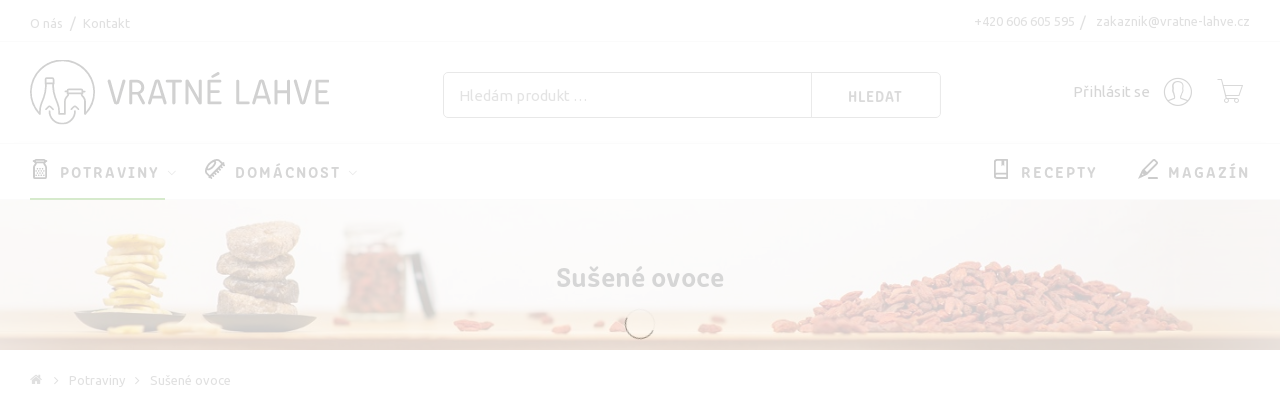

--- FILE ---
content_type: text/html; charset=UTF-8
request_url: https://eshop.vratne-lahve.cz/kategorie/potraviny/susene-ovoce/?filter_doporucujeme=akce%2Czachran&query_type_doporucujeme=or&filter_vlastnost=bez-laktozy,vratny-obal,vegan
body_size: 23353
content:
<!DOCTYPE html>
<html lang="cs">
<head>
<meta charset="UTF-8" />
<meta http-equiv="X-UA-Compatible" content="IE=Edge" />
<meta name="viewport" content="width=device-width, initial-scale=1" />
<link rel="profile" href="http://gmpg.org/xfn/11" />
<meta name="facebook-domain-verification" content="248723re9us85og2q92rtq6mzcogzs" />
<link rel="pingback" href="https://eshop.vratne-lahve.cz/xmlrpc.php" />
<link rel="shortcut icon" href="https://eshop.vratne-lahve.cz/wp-content/uploads/2020/11/favicon_2.png" />
<meta name='robots' content='index, follow, max-image-preview:large, max-snippet:-1, max-video-preview:-1' />

	<!-- This site is optimized with the Yoast SEO plugin v26.7 - https://yoast.com/wordpress/plugins/seo/ -->
	<title>Sušené ovoce - Vratné lahve</title>
	<link rel="canonical" href="https://eshop.vratne-lahve.cz/kategorie/potraviny/susene-ovoce/" />
	<meta property="og:locale" content="cs_CZ" />
	<meta property="og:type" content="article" />
	<meta property="og:title" content="Sušené ovoce - Vratné lahve" />
	<meta property="og:url" content="https://eshop.vratne-lahve.cz/kategorie/potraviny/susene-ovoce/" />
	<meta property="og:site_name" content="Vratné lahve" />
	<meta name="twitter:card" content="summary_large_image" />
	<script type="application/ld+json" class="yoast-schema-graph">{"@context":"https://schema.org","@graph":[{"@type":"CollectionPage","@id":"https://eshop.vratne-lahve.cz/kategorie/potraviny/susene-ovoce/","url":"https://eshop.vratne-lahve.cz/kategorie/potraviny/susene-ovoce/","name":"Sušené ovoce - Vratné lahve","isPartOf":{"@id":"https://eshop.vratne-lahve.cz/#website"},"breadcrumb":{"@id":"https://eshop.vratne-lahve.cz/kategorie/potraviny/susene-ovoce/#breadcrumb"},"inLanguage":"cs"},{"@type":"BreadcrumbList","@id":"https://eshop.vratne-lahve.cz/kategorie/potraviny/susene-ovoce/#breadcrumb","itemListElement":[{"@type":"ListItem","position":1,"name":"Domů","item":"https://eshop.vratne-lahve.cz/"},{"@type":"ListItem","position":2,"name":"Potraviny","item":"https://eshop.vratne-lahve.cz/kategorie/potraviny/"},{"@type":"ListItem","position":3,"name":"Sušené ovoce"}]},{"@type":"WebSite","@id":"https://eshop.vratne-lahve.cz/#website","url":"https://eshop.vratne-lahve.cz/","name":"Vratné lahve","description":"Vratné lahve","potentialAction":[{"@type":"SearchAction","target":{"@type":"EntryPoint","urlTemplate":"https://eshop.vratne-lahve.cz/?s={search_term_string}"},"query-input":{"@type":"PropertyValueSpecification","valueRequired":true,"valueName":"search_term_string"}}],"inLanguage":"cs"}]}</script>
	<!-- / Yoast SEO plugin. -->


<link rel='dns-prefetch' href='//fonts.googleapis.com' />
<link rel="alternate" type="application/rss+xml" title="Vratné lahve &raquo; RSS zdroj" href="https://eshop.vratne-lahve.cz/feed/" />
<link rel="alternate" type="application/rss+xml" title="Vratné lahve &raquo; Sušené ovoce Kategorie RSS" href="https://eshop.vratne-lahve.cz/kategorie/potraviny/susene-ovoce/feed/" />
<style id='wp-img-auto-sizes-contain-inline-css' type='text/css'>
img:is([sizes=auto i],[sizes^="auto," i]){contain-intrinsic-size:3000px 1500px}
/*# sourceURL=wp-img-auto-sizes-contain-inline-css */
</style>
<link rel='stylesheet' id='berocket_products_label_style-css' href='https://eshop.vratne-lahve.cz/wp-content/plugins/woocommerce-advanced-products-labels/css/frontend.css?ver=3.3.3.1' type='text/css' media='all' />
<style id='berocket_products_label_style-inline-css' type='text/css'>

            @media (min-width: 1025px) {
                .berocket_hide_on_device_desktop:not(.berocket_alabel_id_demo) {display:none!important;}
            }
            @media (min-width: 768px) and (max-width: 1024px) {
                .berocket_hide_on_device_tablet:not(.berocket_alabel_id_demo) {display:none!important;}
            }
            @media (max-width: 767px) {
                .berocket_hide_on_device_mobile:not(.berocket_alabel_id_demo) {display:none!important;}
            }
            
.berocket_better_labels_line .berocket_better_labels_inline_1 div.br_alabel:nth-child(n+2) {display:none;}.berocket_better_labels_line .berocket_better_labels_inline_2 div.br_alabel:nth-child(n+2) {display:none;}.berocket_better_labels_line_3 {overflow:hidden; max-height: 0px;}.berocket_better_labels_line_4 {overflow:hidden; max-height: 0px;}.berocket_better_labels_line_5 {overflow:hidden; max-height: 0px;}.berocket_better_labels_line_6 {overflow:hidden; max-height: 0px;}.berocket_better_labels_line_7 {overflow:hidden; max-height: 0px;}.berocket_better_labels_line_8 {overflow:hidden; max-height: 0px;}.berocket_better_labels_line_9 {overflow:hidden; max-height: 0px;}
        .berocket_better_labels:before,
        .berocket_better_labels:after {
            clear: both;
            content: " ";
            display: block;
        }
        .berocket_better_labels.berocket_better_labels_image {
            position: absolute!important;
            top: 0px!important;
            bottom: 0px!important;
            left: 0px!important;
            right: 0px!important;
            pointer-events: none;
        }
        .berocket_better_labels.berocket_better_labels_image * {
            pointer-events: none;
        }
        .berocket_better_labels.berocket_better_labels_image img,
        .berocket_better_labels.berocket_better_labels_image .fa,
        .berocket_better_labels.berocket_better_labels_image .berocket_color_label,
        .berocket_better_labels.berocket_better_labels_image .berocket_image_background,
        .berocket_better_labels .berocket_better_labels_line .br_alabel,
        .berocket_better_labels .berocket_better_labels_line .br_alabel span {
            pointer-events: all;
        }
        .berocket_better_labels .berocket_color_label,
        .br_alabel .berocket_color_label {
            width: 100%;
            height: 100%;
            display: block;
        }
        .berocket_better_labels .berocket_better_labels_position_left {
            text-align:left;
            float: left;
            clear: left;
        }
        .berocket_better_labels .berocket_better_labels_position_center {
            text-align:center;
        }
        .berocket_better_labels .berocket_better_labels_position_right {
            text-align:right;
            float: right;
            clear: right;
        }
        .berocket_better_labels.berocket_better_labels_label {
            clear: both
        }
        .berocket_better_labels .berocket_better_labels_line {
            line-height: 1px;
        }
        .berocket_better_labels.berocket_better_labels_label .berocket_better_labels_line {
            clear: none;
        }
        .berocket_better_labels .berocket_better_labels_position_left .berocket_better_labels_line {
            clear: left;
        }
        .berocket_better_labels .berocket_better_labels_position_right .berocket_better_labels_line {
            clear: right;
        }
        .berocket_better_labels .berocket_better_labels_line .br_alabel {
            display: inline-block;
            position: relative;
            top: 0!important;
            left: 0!important;
            right: 0!important;
            line-height: 1px;
        }.berocket_better_labels .berocket_better_labels_position {
                display: flex;
                flex-direction: column;
            }
            .berocket_better_labels .berocket_better_labels_position.berocket_better_labels_position_left {
                align-items: start;
            }
            .berocket_better_labels .berocket_better_labels_position.berocket_better_labels_position_right {
                align-items: end;
            }
            .rtl .berocket_better_labels .berocket_better_labels_position.berocket_better_labels_position_left {
                align-items: end;
            }
            .rtl .berocket_better_labels .berocket_better_labels_position.berocket_better_labels_position_right {
                align-items: start;
            }
            .berocket_better_labels .berocket_better_labels_position.berocket_better_labels_position_center {
                align-items: center;
            }
            .berocket_better_labels .berocket_better_labels_position .berocket_better_labels_inline {
                display: flex;
                align-items: start;
            }
/*# sourceURL=berocket_products_label_style-inline-css */
</style>
<link rel='stylesheet' id='sbi_styles-css' href='https://eshop.vratne-lahve.cz/wp-content/plugins/instagram-feed/css/sbi-styles.min.css?ver=6.10.0' type='text/css' media='all' />
<style id='classic-theme-styles-inline-css' type='text/css'>
/*! This file is auto-generated */
.wp-block-button__link{color:#fff;background-color:#32373c;border-radius:9999px;box-shadow:none;text-decoration:none;padding:calc(.667em + 2px) calc(1.333em + 2px);font-size:1.125em}.wp-block-file__button{background:#32373c;color:#fff;text-decoration:none}
/*# sourceURL=/wp-includes/css/classic-themes.min.css */
</style>
<style id='woocommerce-inline-inline-css' type='text/css'>
.woocommerce form .form-row .required { visibility: visible; }
/*# sourceURL=woocommerce-inline-inline-css */
</style>
<link rel='stylesheet' id='wp-postratings-css' href='https://eshop.vratne-lahve.cz/wp-content/plugins/wp-postratings/css/postratings-css.css?ver=1.91.2' type='text/css' media='all' />
<link rel='stylesheet' id='if-menu-site-css-css' href='https://eshop.vratne-lahve.cz/wp-content/plugins/if-menu/assets/if-menu-site.css?ver=6.9' type='text/css' media='all' />
<link rel='stylesheet' id='elessi-fonts-icons-css' href='https://eshop.vratne-lahve.cz/wp-content/themes/elessi-theme/assets/minify-font-icons/fonts.min.css?ver=6.9' type='text/css' media='all' />
<link rel='stylesheet' id='wgdr-css' href='https://eshop.vratne-lahve.cz/wp-content/plugins/woocommerce-google-dynamic-retargeting-tag/public/css/wgdr-frontend.css?ver=6.9' type='text/css' media='all' />
<link rel='stylesheet' id='elessi-style-css' href='https://eshop.vratne-lahve.cz/wp-content/themes/elessi-theme/style.css?ver=6.9' type='text/css' media='all' />
<link rel='stylesheet' id='google-font-ubuntu-css' href='https://fonts.googleapis.com/css2?family=Ubuntu%3Awght%40400%3B700&#038;display=swap&#038;ver=6.9' type='text/css' media='all' />
<link rel='stylesheet' id='elessi-style-large-css' href='https://eshop.vratne-lahve.cz/wp-content/themes/elessi-theme/assets/css/style-large.css?ver=6.9' type='text/css' media='all' />
<link rel='stylesheet' id='elessi-style-products-list-css' href='https://eshop.vratne-lahve.cz/wp-content/themes/elessi-theme/assets/css/style-products-list.css?ver=6.9' type='text/css' media='all' />
<link rel='stylesheet' id='elessi-child-style-css' href='https://eshop.vratne-lahve.cz/wp-content/themes/elessi-theme-child/style.css?ver=1724308183' type='text/css' media='all' />
<link rel='stylesheet' id='elessi-style-dynamic-css' href='//eshop.vratne-lahve.cz/wp-content/uploads/nasa-dynamic/dynamic.css?ver=1619188378' type='text/css' media='all' />
<link rel="https://api.w.org/" href="https://eshop.vratne-lahve.cz/wp-json/" /><link rel="alternate" title="JSON" type="application/json" href="https://eshop.vratne-lahve.cz/wp-json/wp/v2/product_cat/247" /><link rel="EditURI" type="application/rsd+xml" title="RSD" href="https://eshop.vratne-lahve.cz/xmlrpc.php?rsd" />
<meta name="generator" content="WordPress 6.9" />
<meta name="generator" content="WooCommerce 10.4.3" />
<script type="text/javascript">
	           var ajaxurl = "https://eshop.vratne-lahve.cz/wp-admin/admin-ajax.php";
	         </script><script type="text/javascript">
           var gsfwc_ajaxurl = "https://eshop.vratne-lahve.cz/wp-admin/admin-ajax.php";
         </script><style>.product .images {position: relative;}
.br_alabel span b {
font-weight: 600;
}
.berocket_better_labels .br_alabel &gt; span{
white-space: nowrap;
text-transform: uppercase;
width: auto!important;
}
.nasa-product-details-page .berocket_better_labels.berocket_better_labels_image{
padding: 0 20px;
}
.berocket_better_labels .berocket_better_labels_line .br_alabel{
z-index:100!important;
}</style>        <!--noptimize-->
        <!-- Global site tag (gtag.js) - Google Ads:  -->
        <script async
                src="https://www.googletagmanager.com/gtag/js?id=AW-"></script>
        <script>
            window.dataLayer = window.dataLayer || [];

            function gtag() {
                dataLayer.push( arguments );
            }

            gtag( 'js', new Date() );

            gtag( 'config', 'AW-' );
        </script>
        <!--/noptimize-->
		        <!--noptimize-->
        <!-- Global site tag (gtag.js) - Google Ads: 431800892 -->
        <script async
                src="https://www.googletagmanager.com/gtag/js?id=AW-431800892"></script>
        <script>
            window.dataLayer = window.dataLayer || [];

            function gtag() {
                dataLayer.push(arguments);
            }

            gtag('js', new Date());

            gtag('config', 'AW-431800892');
        </script>
        <!--/noptimize-->

                    <meta property="og:title" content="" />
                        <meta property="og:url" content="" />
            	<noscript><style>.woocommerce-product-gallery{ opacity: 1 !important; }</style></noscript>
			<!-- Facebook Pixel Code -->
		<script>
			!function (f, b, e, v, n, t, s) {
				if (f.fbq) return;
				n = f.fbq = function () {
					n.callMethod ?
						n.callMethod.apply(n, arguments) : n.queue.push(arguments)
				};
				if (!f._fbq) f._fbq = n;
				n.push = n;
				n.loaded = !0;
				n.version = '2.0';
				n.queue = [];
				t = b.createElement(e);
				t.async = !0;
				t.src = v;
				s = b.getElementsByTagName(e)[0];
				s.parentNode.insertBefore(t, s)
			}(window, document, 'script',
				'https://connect.facebook.net/en_US/fbevents.js');
			fbq('init', '2497053777254135');
					fbq( 'track', 'PageView' );
				</script>
		<meta name="generator" content="Powered by WPBakery Page Builder - drag and drop page builder for WordPress."/>
<noscript><style> .wpb_animate_when_almost_visible { opacity: 1; }</style></noscript>	<script>
	window.dataLayer = window.dataLayer || [];
	</script>
	<script>
	window.dataLayer = [];
	</script>
	<!-- Google Tag Manager -->
			<script>(function(w,d,s,l,i){w[l]=w[l]||[];w[l].push({'gtm.start':
		new Date().getTime(),event:'gtm.js'});var f=d.getElementsByTagName(s)[0],
		j=d.createElement(s),dl=l!='dataLayer'?'&l='+l:'';j.async=true;j.src=
		'https://www.googletagmanager.com/gtm.js?id='+i+dl;f.parentNode.insertBefore(j,f);
		})(window,document,'script','dataLayer','GTM-5FLCQVS');</script>
			<!-- End Google Tag Manager -->
<link rel='stylesheet' id='wc-blocks-style-css' href='https://eshop.vratne-lahve.cz/wp-content/plugins/woocommerce/assets/client/blocks/wc-blocks.css?ver=wc-10.4.3' type='text/css' media='all' />
<style id='global-styles-inline-css' type='text/css'>
:root{--wp--preset--aspect-ratio--square: 1;--wp--preset--aspect-ratio--4-3: 4/3;--wp--preset--aspect-ratio--3-4: 3/4;--wp--preset--aspect-ratio--3-2: 3/2;--wp--preset--aspect-ratio--2-3: 2/3;--wp--preset--aspect-ratio--16-9: 16/9;--wp--preset--aspect-ratio--9-16: 9/16;--wp--preset--color--black: #000000;--wp--preset--color--cyan-bluish-gray: #abb8c3;--wp--preset--color--white: #ffffff;--wp--preset--color--pale-pink: #f78da7;--wp--preset--color--vivid-red: #cf2e2e;--wp--preset--color--luminous-vivid-orange: #ff6900;--wp--preset--color--luminous-vivid-amber: #fcb900;--wp--preset--color--light-green-cyan: #7bdcb5;--wp--preset--color--vivid-green-cyan: #00d084;--wp--preset--color--pale-cyan-blue: #8ed1fc;--wp--preset--color--vivid-cyan-blue: #0693e3;--wp--preset--color--vivid-purple: #9b51e0;--wp--preset--gradient--vivid-cyan-blue-to-vivid-purple: linear-gradient(135deg,rgb(6,147,227) 0%,rgb(155,81,224) 100%);--wp--preset--gradient--light-green-cyan-to-vivid-green-cyan: linear-gradient(135deg,rgb(122,220,180) 0%,rgb(0,208,130) 100%);--wp--preset--gradient--luminous-vivid-amber-to-luminous-vivid-orange: linear-gradient(135deg,rgb(252,185,0) 0%,rgb(255,105,0) 100%);--wp--preset--gradient--luminous-vivid-orange-to-vivid-red: linear-gradient(135deg,rgb(255,105,0) 0%,rgb(207,46,46) 100%);--wp--preset--gradient--very-light-gray-to-cyan-bluish-gray: linear-gradient(135deg,rgb(238,238,238) 0%,rgb(169,184,195) 100%);--wp--preset--gradient--cool-to-warm-spectrum: linear-gradient(135deg,rgb(74,234,220) 0%,rgb(151,120,209) 20%,rgb(207,42,186) 40%,rgb(238,44,130) 60%,rgb(251,105,98) 80%,rgb(254,248,76) 100%);--wp--preset--gradient--blush-light-purple: linear-gradient(135deg,rgb(255,206,236) 0%,rgb(152,150,240) 100%);--wp--preset--gradient--blush-bordeaux: linear-gradient(135deg,rgb(254,205,165) 0%,rgb(254,45,45) 50%,rgb(107,0,62) 100%);--wp--preset--gradient--luminous-dusk: linear-gradient(135deg,rgb(255,203,112) 0%,rgb(199,81,192) 50%,rgb(65,88,208) 100%);--wp--preset--gradient--pale-ocean: linear-gradient(135deg,rgb(255,245,203) 0%,rgb(182,227,212) 50%,rgb(51,167,181) 100%);--wp--preset--gradient--electric-grass: linear-gradient(135deg,rgb(202,248,128) 0%,rgb(113,206,126) 100%);--wp--preset--gradient--midnight: linear-gradient(135deg,rgb(2,3,129) 0%,rgb(40,116,252) 100%);--wp--preset--font-size--small: 13px;--wp--preset--font-size--medium: 20px;--wp--preset--font-size--large: 36px;--wp--preset--font-size--x-large: 42px;--wp--preset--spacing--20: 0.44rem;--wp--preset--spacing--30: 0.67rem;--wp--preset--spacing--40: 1rem;--wp--preset--spacing--50: 1.5rem;--wp--preset--spacing--60: 2.25rem;--wp--preset--spacing--70: 3.38rem;--wp--preset--spacing--80: 5.06rem;--wp--preset--shadow--natural: 6px 6px 9px rgba(0, 0, 0, 0.2);--wp--preset--shadow--deep: 12px 12px 50px rgba(0, 0, 0, 0.4);--wp--preset--shadow--sharp: 6px 6px 0px rgba(0, 0, 0, 0.2);--wp--preset--shadow--outlined: 6px 6px 0px -3px rgb(255, 255, 255), 6px 6px rgb(0, 0, 0);--wp--preset--shadow--crisp: 6px 6px 0px rgb(0, 0, 0);}:where(.is-layout-flex){gap: 0.5em;}:where(.is-layout-grid){gap: 0.5em;}body .is-layout-flex{display: flex;}.is-layout-flex{flex-wrap: wrap;align-items: center;}.is-layout-flex > :is(*, div){margin: 0;}body .is-layout-grid{display: grid;}.is-layout-grid > :is(*, div){margin: 0;}:where(.wp-block-columns.is-layout-flex){gap: 2em;}:where(.wp-block-columns.is-layout-grid){gap: 2em;}:where(.wp-block-post-template.is-layout-flex){gap: 1.25em;}:where(.wp-block-post-template.is-layout-grid){gap: 1.25em;}.has-black-color{color: var(--wp--preset--color--black) !important;}.has-cyan-bluish-gray-color{color: var(--wp--preset--color--cyan-bluish-gray) !important;}.has-white-color{color: var(--wp--preset--color--white) !important;}.has-pale-pink-color{color: var(--wp--preset--color--pale-pink) !important;}.has-vivid-red-color{color: var(--wp--preset--color--vivid-red) !important;}.has-luminous-vivid-orange-color{color: var(--wp--preset--color--luminous-vivid-orange) !important;}.has-luminous-vivid-amber-color{color: var(--wp--preset--color--luminous-vivid-amber) !important;}.has-light-green-cyan-color{color: var(--wp--preset--color--light-green-cyan) !important;}.has-vivid-green-cyan-color{color: var(--wp--preset--color--vivid-green-cyan) !important;}.has-pale-cyan-blue-color{color: var(--wp--preset--color--pale-cyan-blue) !important;}.has-vivid-cyan-blue-color{color: var(--wp--preset--color--vivid-cyan-blue) !important;}.has-vivid-purple-color{color: var(--wp--preset--color--vivid-purple) !important;}.has-black-background-color{background-color: var(--wp--preset--color--black) !important;}.has-cyan-bluish-gray-background-color{background-color: var(--wp--preset--color--cyan-bluish-gray) !important;}.has-white-background-color{background-color: var(--wp--preset--color--white) !important;}.has-pale-pink-background-color{background-color: var(--wp--preset--color--pale-pink) !important;}.has-vivid-red-background-color{background-color: var(--wp--preset--color--vivid-red) !important;}.has-luminous-vivid-orange-background-color{background-color: var(--wp--preset--color--luminous-vivid-orange) !important;}.has-luminous-vivid-amber-background-color{background-color: var(--wp--preset--color--luminous-vivid-amber) !important;}.has-light-green-cyan-background-color{background-color: var(--wp--preset--color--light-green-cyan) !important;}.has-vivid-green-cyan-background-color{background-color: var(--wp--preset--color--vivid-green-cyan) !important;}.has-pale-cyan-blue-background-color{background-color: var(--wp--preset--color--pale-cyan-blue) !important;}.has-vivid-cyan-blue-background-color{background-color: var(--wp--preset--color--vivid-cyan-blue) !important;}.has-vivid-purple-background-color{background-color: var(--wp--preset--color--vivid-purple) !important;}.has-black-border-color{border-color: var(--wp--preset--color--black) !important;}.has-cyan-bluish-gray-border-color{border-color: var(--wp--preset--color--cyan-bluish-gray) !important;}.has-white-border-color{border-color: var(--wp--preset--color--white) !important;}.has-pale-pink-border-color{border-color: var(--wp--preset--color--pale-pink) !important;}.has-vivid-red-border-color{border-color: var(--wp--preset--color--vivid-red) !important;}.has-luminous-vivid-orange-border-color{border-color: var(--wp--preset--color--luminous-vivid-orange) !important;}.has-luminous-vivid-amber-border-color{border-color: var(--wp--preset--color--luminous-vivid-amber) !important;}.has-light-green-cyan-border-color{border-color: var(--wp--preset--color--light-green-cyan) !important;}.has-vivid-green-cyan-border-color{border-color: var(--wp--preset--color--vivid-green-cyan) !important;}.has-pale-cyan-blue-border-color{border-color: var(--wp--preset--color--pale-cyan-blue) !important;}.has-vivid-cyan-blue-border-color{border-color: var(--wp--preset--color--vivid-cyan-blue) !important;}.has-vivid-purple-border-color{border-color: var(--wp--preset--color--vivid-purple) !important;}.has-vivid-cyan-blue-to-vivid-purple-gradient-background{background: var(--wp--preset--gradient--vivid-cyan-blue-to-vivid-purple) !important;}.has-light-green-cyan-to-vivid-green-cyan-gradient-background{background: var(--wp--preset--gradient--light-green-cyan-to-vivid-green-cyan) !important;}.has-luminous-vivid-amber-to-luminous-vivid-orange-gradient-background{background: var(--wp--preset--gradient--luminous-vivid-amber-to-luminous-vivid-orange) !important;}.has-luminous-vivid-orange-to-vivid-red-gradient-background{background: var(--wp--preset--gradient--luminous-vivid-orange-to-vivid-red) !important;}.has-very-light-gray-to-cyan-bluish-gray-gradient-background{background: var(--wp--preset--gradient--very-light-gray-to-cyan-bluish-gray) !important;}.has-cool-to-warm-spectrum-gradient-background{background: var(--wp--preset--gradient--cool-to-warm-spectrum) !important;}.has-blush-light-purple-gradient-background{background: var(--wp--preset--gradient--blush-light-purple) !important;}.has-blush-bordeaux-gradient-background{background: var(--wp--preset--gradient--blush-bordeaux) !important;}.has-luminous-dusk-gradient-background{background: var(--wp--preset--gradient--luminous-dusk) !important;}.has-pale-ocean-gradient-background{background: var(--wp--preset--gradient--pale-ocean) !important;}.has-electric-grass-gradient-background{background: var(--wp--preset--gradient--electric-grass) !important;}.has-midnight-gradient-background{background: var(--wp--preset--gradient--midnight) !important;}.has-small-font-size{font-size: var(--wp--preset--font-size--small) !important;}.has-medium-font-size{font-size: var(--wp--preset--font-size--medium) !important;}.has-large-font-size{font-size: var(--wp--preset--font-size--large) !important;}.has-x-large-font-size{font-size: var(--wp--preset--font-size--x-large) !important;}
/*# sourceURL=global-styles-inline-css */
</style>
<link rel='stylesheet' id='js_composer_front-css' href='https://eshop.vratne-lahve.cz/wp-content/plugins/js_composer/assets/css/js_composer.min.css?ver=8.7.2' type='text/css' media='all' />
</head>
<body class="archive tax-product_cat term-susene-ovoce term-247 wp-theme-elessi-theme wp-child-theme-elessi-theme-child theme-elessi-theme nasa-woo-actived nasa-core-actived woocommerce woocommerce-page woocommerce-no-js antialiased group-blog nasa-enable-wow nasa-label-attr-single nasa-image-round wpb-js-composer js-comp-ver-8.7.2 vc_responsive">
<!-- Google Tag Manager (noscript) -->
<noscript><iframe src="https://www.googletagmanager.com/ns.html?id=GTM-5FLCQVS"
height="0" width="0" style="display:none;visibility:hidden"></iframe></noscript>
<!-- End Google Tag Manager (noscript) -->


<div id="nasa-before-load"><div class="nasa-loader"></div></div>
<div id="wrapper" class="fixNav-enabled">

<header id="header-content" class="site-header">


<div class="header-wrapper header-type-4 nasa-header-sticky">
    <div class="nasa-topbar-wrap">
    <div id="top-bar" class="top-bar">
                    <!-- Desktop | Responsive Top-bar -->
            <div class="row">
                <div class="large-12 columns">
                    <div class="left-text left rtl-right">
                        <p><div data-content_placement="top" class="section-element"><div class="row"><div class="large-12 nasa-col columns"><div class="vc_empty_space"   style="height: 5px"><span class="vc_empty_space_inner"></span></div>        <div class="nasa-nav-sc-menu nasa-hide-for-mobile">
                        <ul class="nasa-menu-wrapper">
                <li class="menu-item menu-item-type-post_type menu-item-object-page default-menu root-item nasa_even"><a title="O nás" href="https://eshop.vratne-lahve.cz/o-nas/" class="nasa-title-menu"><i class="pe-7s-angle-down nasa-open-child"></i>O nás</a></li>
<li class="menu-item menu-item-type-custom menu-item-object-custom default-menu root-item nasa_odd"><a title="Kontakt" href="https://eshop.vratne-lahve.cz//o-nas#kontakt" class="nasa-title-menu"><i class="pe-7s-angle-down nasa-open-child"></i>Kontakt</a></li>
            </ul>
        </div>
        </div></div></div></p>                    </div>
                    <div class="right-text nasa-hide-for-mobile right rtl-left">
                        <div class="topbar-menu-container">
                            <ul class="nasa-nav-menu nasa-topbar-menu"><li class="menu-item menu-item-type-post_type menu-item-object-page hide-item button-item default-menu root-item nasa_even"><a title="Přihlásit se" href="https://eshop.vratne-lahve.cz/muj-ucet/" class="nasa-title-menu"><i class="pe-7s-angle-down nasa-open-child"></i>Přihlásit se</a></li>
<li class="menu-item menu-item-type-custom menu-item-object-custom noline ico-email default-menu root-item nasa_odd"><a title="+420 606 605 595" href="tel:+420606605595" class="nasa-title-menu"><i class="pe-7s-angle-down nasa-open-child"></i>+420 606 605 595</a></li>
<li class="menu-item menu-item-type-custom menu-item-object-custom noline ico-telefon default-menu root-item nasa_even"><a title="zakaznik@vratne-lahve.cz" href="mailto:zakaznik@vratne-lahve.cz" class="nasa-title-menu"><i class="pe-7s-angle-down nasa-open-child"></i>zakaznik@vratne-lahve.cz</a></li>
</ul>                        </div>
                    </div>
                </div>
            </div>
            </div>
    
            <div class="nasa-hide-for-mobile">
            <a class="nasa-icon-toggle" href="javascript:void(0);">
                <i class="nasa-topbar-up pe-7s-angle-up"></i>
                <i class="nasa-topbar-down pe-7s-angle-down"></i>
            </a>
        </div>
    </div>
    <div class="sticky-wrapper">
        <div id="masthead" class="site-header">
            <div class="row">
                <div class="large-12 columns header-container">
                    <!-- Mobile Menu -->
                    <div class="mobile-menu">
                        
        <div class="mobile-menu">

            <table>

                <tr>

                    <td class="nasa-td-20 mini-icon-mobile">

                        <a href="javascript:void(0);" class="nasa-icon nasa-mobile-menu_toggle mobile_toggle nasa-mobile-menu-icon pe-7s-menu"></a>

                        <a class="nasa-icon icon pe-7s-search mobile-search" href="javascript:void(0);"></a>

                    </td>



                    <td class="logo-wrapper">

                        <a class="logo nasa-logo-retina" href="https://eshop.vratne-lahve.cz/" title="Vratné lahve - Vratné lahve" rel="E-shop"><img src="https://eshop.vratne-lahve.cz/wp-content/uploads/2020/01/Logo-Vratné-lahve.svg" alt="Vratné lahve" class="header_logo" data-src-retina="https://eshop.vratne-lahve.cz/wp-content/uploads/2020/01/Logo-Vratné-lahve.svg" /></a>
                    </td>



                    <td class="nasa-td-20 nasa-td-mobile-icons">

                        <div class="nasa-mobile-icons-wrap">
							
							<a href="https://eshop.vratne-lahve.cz/muj-ucet/">
								<span id="header-account-icon">
									<i class="pe7-icon pe-7s-user"></i>
								</span>
							</a>

							
						<div class="nasa-header-icons-wrap"><ul class="header-icons"><li class="first nasa-icon-mini-cart"><a href="javascript:void(0);" class="cart-link mini-cart cart-inner mini-cart-type-full inline-block" title="Košík"><i class="nasa-icon cart-icon pe-7s-cart"></i><span class="nasa-cart-count nasa-mini-number cart-number nasa-product-empty">0</span></a></li></ul></div></div>
                    </td>

                </tr>

            </table>

        </div>

                            </div>
                </div>
            </div>

            <div class="row nasa-hide-for-mobile">
                <div class="large-12 columns nasa-wrap-event-search">
                    <div class="row">
                        <!-- Logo -->
                        <div class="large-4 columns rtl-right rtl-text-right">
                            <div class="logo-wrapper nasa-fullwidth">
                                <a class="logo nasa-logo-retina" href="https://eshop.vratne-lahve.cz/" title="Vratné lahve - Vratné lahve" rel="E-shop"><img src="https://eshop.vratne-lahve.cz/wp-content/uploads/2020/01/Logo-Vratné-lahve.svg" alt="Vratné lahve" class="header_logo" data-src-retina="https://eshop.vratne-lahve.cz/wp-content/uploads/2020/01/Logo-Vratné-lahve.svg" /></a>                            </div>
                        </div>

                        <!-- Group icon search -->
                        <div class="large-5 columns rtl-right">
                            <!-- Search form in header -->
                            <div class="nasa-header-search-wrap nasa-search-relative">
                                <div class="nasa-search-space nasa_search_full"><div class="nasa-show-search-form nasa-search-relative nasa-rightToLeft"><div class="search-wrapper nasa-ajax-search-form-container">
    <form method="get" class="nasa-ajax-search-form" action="https://eshop.vratne-lahve.cz/">
        <label for="nasa-input-1" class="hidden-tag">
            Search here        </label>
        
        <input type="text" name="s" id="nasa-input-1" class="search-field search-input live-search-input" value="" placeholder="Hledám produkt …" />
        
        <span class="nasa-icon-submit-page">
            <button class="nasa-submit-search hidden-tag">
                Hledat            </button>
        </span>
        
        <input type="hidden" name="page" value="search" />
        
                    <input type="hidden" name="post_type" value="product" />
            </form>
    
    <a href="javascript:void(0);" title="Close search" class="nasa-close-search nasa-stclose"></a>
</div>
</div></div>                            </div>
                        </div>
                        
                        <!-- Group icon header -->
                        <div class="large-3 columns rtl-left rtl-text-left">

                            
                                <a href="https://eshop.vratne-lahve.cz/muj-ucet/">
                                    <span id="header-account-icon">
                                        <span class="loggin">Přihlásit se</span>
                                        <i class="pe7-icon pe-7s-user"></i> 
                                    </span>
                                </a>

                            
                            <div class="nasa-header-icons-wrap"><ul class="header-icons"><li class="first nasa-icon-mini-cart"><a href="javascript:void(0);" class="cart-link mini-cart cart-inner mini-cart-type-full inline-block" title="Košík"><i class="nasa-icon cart-icon pe-7s-cart"></i><span class="nasa-cart-count nasa-mini-number cart-number nasa-product-empty">0</span></a></li></ul></div>                        </div>
                    </div>
                </div>
            </div>
            
            <!-- Main menu -->
            <div class="nasa-elements-wrap nasa-elements-wrap-main-menu nasa-hide-for-mobile nasa-elements-wrap-bg">
                <div class="row">
                    <div class="large-12 columns">
                        <div class="wide-nav nasa-wrap-width-main-menu nasa-bg-wrap nasa-nav-style-1">
                            <div class="nasa-menus-wrapper-reponsive" data-padding_y="15" data-padding_x="40">
                                <div id="nasa-menu-vertical-header" class="nasa-menu-vertical-header rtl-right">
                                                                    </div>
                                
                                <div class="nav-wrapper inline-block main-menu-warpper"><ul id="site-navigation" class="header-nav nasa-to-menu-mobile"><?xml encoding="utf-8mb4" ?><li class="menu-item menu-item-type-custom menu-item-object-custom current-menu-ancestor current-menu-parent menu-item-has-children menu-parent-item ico-potraviny nasa-megamenu root-item cols-2 fullwidth nasa_even"><a title="Potraviny" href="https://eshop.vratne-lahve.cz//kategorie/potraviny/" class="nasa-title-menu"><i class="pe-7s-angle-down nasa-open-child"></i>Potraviny<i class="fa fa-angle-right nasa-has-items-child"></i></a><div class="nav-dropdown"><ul class="sub-menu large-block-grid-2 medium-block-grid-2 small-block-grid-2"><li class="menu-item menu-item-type-taxonomy menu-item-object-product_cat current-menu-item megatop"><a class="nasa-img-menu" title="Su&scaron;en&eacute; ovoce" href="https://eshop.vratne-lahve.cz/kategorie/potraviny/susene-ovoce/"><span class=" lazy-placeholder"><noscript><img alt="Su&scaron;en&eacute; ovoce" width="50" height="50" data-lazyimg="https://eshop.vratne-lahve.cz/wp-content/uploads/2021/02/Sus&#780;ene&#769;-ovoce.png" data-placeholder="50,50"></noscript><img alt="Su&scaron;en&eacute; ovoce" width="50" height="50" data-lazyimg="https://eshop.vratne-lahve.cz/wp-content/uploads/2021/02/Sus&#780;ene&#769;-ovoce.png" data-placeholder="50,50"></span></a><a title="Su&scaron;en&eacute; ovoce" href="https://eshop.vratne-lahve.cz/kategorie/potraviny/susene-ovoce/" class="nasa-title-menu">Su&scaron;en&eacute; ovoce</a></li>
<li class="menu-item menu-item-type-taxonomy menu-item-object-product_cat megatop"><a class="nasa-img-menu" title="O&#345;echy a semena" href="https://eshop.vratne-lahve.cz/kategorie/potraviny/orechy-a-semena/"><span class=" lazy-placeholder"><noscript><img alt="O&#345;echy a semena" width="50" height="50" data-lazyimg="https://eshop.vratne-lahve.cz/wp-content/uploads/2021/02/Semena-a-or&#780;echy_.png" data-placeholder="50,50"></noscript><img alt="O&#345;echy a semena" width="50" height="50" data-lazyimg="https://eshop.vratne-lahve.cz/wp-content/uploads/2021/02/Semena-a-or&#780;echy_.png" data-placeholder="50,50"></span></a><a title="O&#345;echy a semena" href="https://eshop.vratne-lahve.cz/kategorie/potraviny/orechy-a-semena/" class="nasa-title-menu">O&#345;echy a semena</a></li>
<li class="menu-item menu-item-type-taxonomy menu-item-object-product_cat megatop"><a class="nasa-img-menu" title="Zdrav&eacute; mls&aacute;n&iacute;" href="https://eshop.vratne-lahve.cz/kategorie/potraviny/zdrave-mlsani/"><span class=" lazy-placeholder"><noscript><img alt="Zdrav&eacute; mls&aacute;n&iacute;" width="50" height="50" data-lazyimg="https://eshop.vratne-lahve.cz/wp-content/uploads/2021/02/Zdrave&#769;-mlsa&#769;ni&#769;.png" data-placeholder="50,50"></noscript><img alt="Zdrav&eacute; mls&aacute;n&iacute;" width="50" height="50" data-lazyimg="https://eshop.vratne-lahve.cz/wp-content/uploads/2021/02/Zdrave&#769;-mlsa&#769;ni&#769;.png" data-placeholder="50,50"></span></a><a title="Zdrav&eacute; mls&aacute;n&iacute;" href="https://eshop.vratne-lahve.cz/kategorie/potraviny/zdrave-mlsani/" class="nasa-title-menu">Zdrav&eacute; mls&aacute;n&iacute;</a></li>
<li class="menu-item menu-item-type-taxonomy menu-item-object-product_cat megatop"><a class="nasa-img-menu" title="Cukry a sladidla" href="https://eshop.vratne-lahve.cz/kategorie/potraviny/cukry-a-sladidla/"><span class=" lazy-placeholder"><noscript><img alt="Cukry a sladidla" width="50" height="50" data-lazyimg="https://eshop.vratne-lahve.cz/wp-content/uploads/2021/02/Sladidla-a-sirupy.png" data-placeholder="50,50"></noscript><img alt="Cukry a sladidla" width="50" height="50" data-lazyimg="https://eshop.vratne-lahve.cz/wp-content/uploads/2021/02/Sladidla-a-sirupy.png" data-placeholder="50,50"></span></a><a title="Cukry a sladidla" href="https://eshop.vratne-lahve.cz/kategorie/potraviny/cukry-a-sladidla/" class="nasa-title-menu">Cukry a sladidla</a></li>
<li class="menu-item menu-item-type-taxonomy menu-item-object-product_cat megatop"><a class="nasa-img-menu" title="Ko&#345;en&iacute; a s&#367;l" href="https://eshop.vratne-lahve.cz/kategorie/potraviny/koreni-a-sul/"><span class=" lazy-placeholder"><noscript><img alt="Ko&#345;en&iacute; a s&#367;l" width="50" height="50" data-lazyimg="https://eshop.vratne-lahve.cz/wp-content/uploads/2021/02/Kor&#780;eni&#769;-a-su&#778;l_.png" data-placeholder="50,50"></noscript><img alt="Ko&#345;en&iacute; a s&#367;l" width="50" height="50" data-lazyimg="https://eshop.vratne-lahve.cz/wp-content/uploads/2021/02/Kor&#780;eni&#769;-a-su&#778;l_.png" data-placeholder="50,50"></span></a><a title="Ko&#345;en&iacute; a s&#367;l" href="https://eshop.vratne-lahve.cz/kategorie/potraviny/koreni-a-sul/" class="nasa-title-menu">Ko&#345;en&iacute; a s&#367;l</a></li>
<li class="menu-item menu-item-type-taxonomy menu-item-object-product_cat megatop"><a class="nasa-img-menu" title="T&#283;stoviny a obiloviny" href="https://eshop.vratne-lahve.cz/kategorie/potraviny/testoviny-a-obiloviny/"><span class=" lazy-placeholder"><noscript><img alt="T&#283;stoviny a obiloviny" width="50" height="50" data-lazyimg="https://eshop.vratne-lahve.cz/wp-content/uploads/2021/02/Obiloviny-a-te&#780;stoviny.png" data-placeholder="50,50"></noscript><img alt="T&#283;stoviny a obiloviny" width="50" height="50" data-lazyimg="https://eshop.vratne-lahve.cz/wp-content/uploads/2021/02/Obiloviny-a-te&#780;stoviny.png" data-placeholder="50,50"></span></a><a title="T&#283;stoviny a obiloviny" href="https://eshop.vratne-lahve.cz/kategorie/potraviny/testoviny-a-obiloviny/" class="nasa-title-menu">T&#283;stoviny a obiloviny</a></li>
<li class="menu-item menu-item-type-taxonomy menu-item-object-product_cat megatop"><a class="nasa-img-menu" title="Lu&scaron;t&#283;niny" href="https://eshop.vratne-lahve.cz/kategorie/potraviny/lusteniny/"><span class=" lazy-placeholder"><noscript><img alt="Lu&scaron;t&#283;niny" width="50" height="50" data-lazyimg="https://eshop.vratne-lahve.cz/wp-content/uploads/2021/02/Lus&#780;te&#780;niny.png" data-placeholder="50,50"></noscript><img alt="Lu&scaron;t&#283;niny" width="50" height="50" data-lazyimg="https://eshop.vratne-lahve.cz/wp-content/uploads/2021/02/Lus&#780;te&#780;niny.png" data-placeholder="50,50"></span></a><a title="Lu&scaron;t&#283;niny" href="https://eshop.vratne-lahve.cz/kategorie/potraviny/lusteniny/" class="nasa-title-menu">Lu&scaron;t&#283;niny</a></li>
<li class="menu-item menu-item-type-taxonomy menu-item-object-product_cat megatop"><a class="nasa-img-menu" title="R&yacute;&#382;e" href="https://eshop.vratne-lahve.cz/kategorie/potraviny/ryze/"><span class=" lazy-placeholder"><noscript><img alt="R&yacute;&#382;e" width="50" height="50" data-lazyimg="https://eshop.vratne-lahve.cz/wp-content/uploads/2021/02/Ry&#769;z&#780;e.png" data-placeholder="50,50"></noscript><img alt="R&yacute;&#382;e" width="50" height="50" data-lazyimg="https://eshop.vratne-lahve.cz/wp-content/uploads/2021/02/Ry&#769;z&#780;e.png" data-placeholder="50,50"></span></a><a title="R&yacute;&#382;e" href="https://eshop.vratne-lahve.cz/kategorie/potraviny/ryze/" class="nasa-title-menu">R&yacute;&#382;e</a></li>
<li class="menu-item menu-item-type-taxonomy menu-item-object-product_cat megatop"><a class="nasa-img-menu" title="Mouky a krupice" href="https://eshop.vratne-lahve.cz/kategorie/potraviny/mouky-a-krupice/"><span class=" lazy-placeholder"><noscript><img alt="Mouky a krupice" width="50" height="50" data-lazyimg="https://eshop.vratne-lahve.cz/wp-content/uploads/2021/02/mouky-a-krupice.png" data-placeholder="50,50"></noscript><img alt="Mouky a krupice" width="50" height="50" data-lazyimg="https://eshop.vratne-lahve.cz/wp-content/uploads/2021/02/mouky-a-krupice.png" data-placeholder="50,50"></span></a><a title="Mouky a krupice" href="https://eshop.vratne-lahve.cz/kategorie/potraviny/mouky-a-krupice/" class="nasa-title-menu">Mouky a krupice</a></li>
<li class="menu-item menu-item-type-taxonomy menu-item-object-product_cat megatop"><a class="nasa-img-menu" title="Vlo&#269;ky a pufovan&eacute; v&yacute;robky" href="https://eshop.vratne-lahve.cz/kategorie/potraviny/vlocky-a-pufovane-vyrobky/"><span class=" lazy-placeholder"><noscript><img alt="Vlo&#269;ky a pufovan&eacute; v&yacute;robky" width="50" height="50" data-lazyimg="https://eshop.vratne-lahve.cz/wp-content/uploads/2021/02/Vloc&#780;ky-a-pufovane&#769;-vy&#769;robky.png" data-placeholder="50,50"></noscript><img alt="Vlo&#269;ky a pufovan&eacute; v&yacute;robky" width="50" height="50" data-lazyimg="https://eshop.vratne-lahve.cz/wp-content/uploads/2021/02/Vloc&#780;ky-a-pufovane&#769;-vy&#769;robky.png" data-placeholder="50,50"></span></a><a title="Vlo&#269;ky a pufovan&eacute; v&yacute;robky" href="https://eshop.vratne-lahve.cz/kategorie/potraviny/vlocky-a-pufovane-vyrobky/" class="nasa-title-menu">Vlo&#269;ky a pufovan&eacute; v&yacute;robky</a></li>
<li class="menu-item menu-item-type-taxonomy menu-item-object-product_cat megatop"><a class="nasa-img-menu" title="P&#345;&iacute;sady na va&#345;en&iacute;" href="https://eshop.vratne-lahve.cz/kategorie/potraviny/prisady-na-vareni/"><span class=" lazy-placeholder"><noscript><img alt="P&#345;&iacute;sady na va&#345;en&iacute;" width="50" height="50" data-lazyimg="https://eshop.vratne-lahve.cz/wp-content/uploads/2021/02/prisady-na-vareni.png" data-placeholder="50,50"></noscript><img alt="P&#345;&iacute;sady na va&#345;en&iacute;" width="50" height="50" data-lazyimg="https://eshop.vratne-lahve.cz/wp-content/uploads/2021/02/prisady-na-vareni.png" data-placeholder="50,50"></span></a><a title="P&#345;&iacute;sady na va&#345;en&iacute;" href="https://eshop.vratne-lahve.cz/kategorie/potraviny/prisady-na-vareni/" class="nasa-title-menu">P&#345;&iacute;sady na va&#345;en&iacute;</a></li>
<li class="menu-item menu-item-type-taxonomy menu-item-object-product_cat megatop"><a class="nasa-img-menu" title="K&aacute;va a kakaov&eacute; produkty" href="https://eshop.vratne-lahve.cz/kategorie/potraviny/kava-a-kakaove-produkty/"><span class=" lazy-placeholder"><noscript><img alt="K&aacute;va a kakaov&eacute; produkty" width="50" height="50" data-lazyimg="https://eshop.vratne-lahve.cz/wp-content/uploads/2021/02/Ka&#769;va-a-kakaove&#769;-produkty.png" data-placeholder="50,50"></noscript><img alt="K&aacute;va a kakaov&eacute; produkty" width="50" height="50" data-lazyimg="https://eshop.vratne-lahve.cz/wp-content/uploads/2021/02/Ka&#769;va-a-kakaove&#769;-produkty.png" data-placeholder="50,50"></span></a><a title="K&aacute;va a kakaov&eacute; produkty" href="https://eshop.vratne-lahve.cz/kategorie/potraviny/kava-a-kakaove-produkty/" class="nasa-title-menu">K&aacute;va a kakaov&eacute; produkty</a></li>
<li class="menu-item menu-item-type-custom menu-item-object-custom current-menu-ancestor current-menu-parent menu-item-has-children menu-parent-item image-menu megatop"><a title="Doporu&#269;ujeme" href="#" class="nasa-title-menu">Doporu&#269;ujeme<i class="fa fa-angle-right nasa-has-items-child"></i></a><div class="nav-column-links"><ul class="sub-menu"><li class="menu-item menu-item-type-custom menu-item-object-custom novinka"><a class="nasa-img-menu" title="Novinky" href="https://eshop.vratne-lahve.cz//kategorie/potraviny/?filter_doporucujeme=novinka"><span class=" lazy-placeholder"><noscript><img alt="Novinky" width="140" height="354" data-lazyimg="https://eshop.vratne-lahve.cz/wp-content/uploads/2021/02/novinky.jpeg" data-placeholder="140,354"></noscript><img alt="Novinky" width="140" height="354" data-lazyimg="https://eshop.vratne-lahve.cz/wp-content/uploads/2021/02/novinky.jpeg" data-placeholder="140,354"></span></a><a title="Novinky" href="https://eshop.vratne-lahve.cz//kategorie/potraviny/?filter_doporucujeme=novinka" class="nasa-title-menu">Novinky</a></li>
<li class="menu-item menu-item-type-custom menu-item-object-custom tip"><a class="nasa-img-menu" title="Tip blogerky" href="https://eshop.vratne-lahve.cz//kategorie/potraviny/?filter_doporucujeme=tip-blogerky"><span class=" lazy-placeholder"><noscript><img alt="Tip blogerky" width="140" height="354" data-lazyimg="https://eshop.vratne-lahve.cz/wp-content/uploads/2021/02/orisky-vsech-druhu.jpeg" data-placeholder="140,354"></noscript><img alt="Tip blogerky" width="140" height="354" data-lazyimg="https://eshop.vratne-lahve.cz/wp-content/uploads/2021/02/orisky-vsech-druhu.jpeg" data-placeholder="140,354"></span></a><a title="Tip blogerky" href="https://eshop.vratne-lahve.cz//kategorie/potraviny/?filter_doporucujeme=tip-blogerky" class="nasa-title-menu">Tip blogerky</a></li>
<li class="menu-item menu-item-type-taxonomy menu-item-object-product_cat current-menu-item"><a class="nasa-img-menu" title="Su&scaron;en&eacute; ovoce" href="https://eshop.vratne-lahve.cz/kategorie/potraviny/susene-ovoce/"><span class=" lazy-placeholder"><noscript><img alt="Su&scaron;en&eacute; ovoce" width="140" height="354" data-lazyimg="https://eshop.vratne-lahve.cz/wp-content/uploads/2021/02/susene-ovoce.jpeg" data-placeholder="140,354"></noscript><img alt="Su&scaron;en&eacute; ovoce" width="140" height="354" data-lazyimg="https://eshop.vratne-lahve.cz/wp-content/uploads/2021/02/susene-ovoce.jpeg" data-placeholder="140,354"></span></a><a title="Su&scaron;en&eacute; ovoce" href="https://eshop.vratne-lahve.cz/kategorie/potraviny/susene-ovoce/" class="nasa-title-menu">Su&scaron;en&eacute; ovoce</a></li>
<li class="menu-item menu-item-type-custom menu-item-object-custom"><a class="nasa-img-menu" title="Zachra&#328;" href="https://eshop.vratne-lahve.cz//kategorie/potraviny/?filter_doporucujeme=zachran"><span class=" lazy-placeholder"><noscript><img alt="Zachra&#328;" width="140" height="354" data-lazyimg="https://eshop.vratne-lahve.cz/wp-content/uploads/2021/02/prirozene-bezlepkove.jpeg" data-placeholder="140,354"></noscript><img alt="Zachra&#328;" width="140" height="354" data-lazyimg="https://eshop.vratne-lahve.cz/wp-content/uploads/2021/02/prirozene-bezlepkove.jpeg" data-placeholder="140,354"></span></a><a title="Zachra&#328;" href="https://eshop.vratne-lahve.cz//kategorie/potraviny/?filter_doporucujeme=zachran" class="nasa-title-menu">Zachra&#328;</a></li>
</ul></div></li>
</ul></div></li><li class="menu-item menu-item-type-taxonomy menu-item-object-product_cat menu-item-has-children menu-parent-item narrow ico-domacnost nasa-megamenu root-item cols-2 fullwidth nasa_odd"><a title="Dom&aacute;cnost" href="https://eshop.vratne-lahve.cz/kategorie/domacnost/" class="nasa-title-menu"><i class="pe-7s-angle-down nasa-open-child"></i>Dom&aacute;cnost<i class="fa fa-angle-right nasa-has-items-child"></i></a><div class="nav-dropdown"><ul class="sub-menu large-block-grid-2 medium-block-grid-2 small-block-grid-2"><li class="menu-item menu-item-type-taxonomy menu-item-object-product_cat megatop"><a class="nasa-img-menu" title="Hygiena" href="https://eshop.vratne-lahve.cz/kategorie/domacnost/hygiena/"><span class=" lazy-placeholder"><noscript><img alt="Hygiena" width="50" height="50" data-lazyimg="https://eshop.vratne-lahve.cz/wp-content/uploads/2021/02/hygiena.png" data-placeholder="50,50"></noscript><img alt="Hygiena" width="50" height="50" data-lazyimg="https://eshop.vratne-lahve.cz/wp-content/uploads/2021/02/hygiena.png" data-placeholder="50,50"></span></a><a title="Hygiena" href="https://eshop.vratne-lahve.cz/kategorie/domacnost/hygiena/" class="nasa-title-menu">Hygiena</a></li>
<li class="menu-item menu-item-type-taxonomy menu-item-object-product_cat megatop"><a class="nasa-img-menu" title="Knihy" href="https://eshop.vratne-lahve.cz/kategorie/domacnost/knihy/"><span class=" lazy-placeholder"><noscript><img alt="Knihy" width="50" height="50" data-lazyimg="https://eshop.vratne-lahve.cz/wp-content/uploads/2021/02/knihy.png" data-placeholder="50,50"></noscript><img alt="Knihy" width="50" height="50" data-lazyimg="https://eshop.vratne-lahve.cz/wp-content/uploads/2021/02/knihy.png" data-placeholder="50,50"></span></a><a title="Knihy" href="https://eshop.vratne-lahve.cz/kategorie/domacnost/knihy/" class="nasa-title-menu">Knihy</a></li>
<li class="menu-item menu-item-type-taxonomy menu-item-object-product_cat megatop"><a class="nasa-img-menu" title="Nakupov&aacute;n&iacute;" href="https://eshop.vratne-lahve.cz/kategorie/domacnost/nakupovani/"><span class=" lazy-placeholder"><noscript><img alt="Nakupov&aacute;n&iacute;" width="50" height="50" data-lazyimg="https://eshop.vratne-lahve.cz/wp-content/uploads/2021/02/nakupovani.png" data-placeholder="50,50"></noscript><img alt="Nakupov&aacute;n&iacute;" width="50" height="50" data-lazyimg="https://eshop.vratne-lahve.cz/wp-content/uploads/2021/02/nakupovani.png" data-placeholder="50,50"></span></a><a title="Nakupov&aacute;n&iacute;" href="https://eshop.vratne-lahve.cz/kategorie/domacnost/nakupovani/" class="nasa-title-menu">Nakupov&aacute;n&iacute;</a></li>
<li class="menu-item menu-item-type-taxonomy menu-item-object-product_cat megatop"><a class="nasa-img-menu" title="&Uacute;klid" href="https://eshop.vratne-lahve.cz/kategorie/domacnost/uklid/"><span class=" lazy-placeholder"><noscript><img alt="&Uacute;klid" width="50" height="50" data-lazyimg="https://eshop.vratne-lahve.cz/wp-content/uploads/2021/02/uklid.png" data-placeholder="50,50"></noscript><img alt="&Uacute;klid" width="50" height="50" data-lazyimg="https://eshop.vratne-lahve.cz/wp-content/uploads/2021/02/uklid.png" data-placeholder="50,50"></span></a><a title="&Uacute;klid" href="https://eshop.vratne-lahve.cz/kategorie/domacnost/uklid/" class="nasa-title-menu">&Uacute;klid</a></li>
<li class="menu-item menu-item-type-taxonomy menu-item-object-product_cat megatop"><a class="nasa-img-menu" title="Kosmetika" href="https://eshop.vratne-lahve.cz/kategorie/domacnost/kosmetika/"><span class=" lazy-placeholder"><noscript><img alt="Kosmetika" width="50" height="50" data-lazyimg="https://eshop.vratne-lahve.cz/wp-content/uploads/2021/02/kosmenitika.png" data-placeholder="50,50"></noscript><img alt="Kosmetika" width="50" height="50" data-lazyimg="https://eshop.vratne-lahve.cz/wp-content/uploads/2021/02/kosmenitika.png" data-placeholder="50,50"></span></a><a title="Kosmetika" href="https://eshop.vratne-lahve.cz/kategorie/domacnost/kosmetika/" class="nasa-title-menu">Kosmetika</a></li>
<li class="menu-item menu-item-type-custom menu-item-object-custom menu-item-has-children menu-parent-item wide megatop"><a title="N&aacute;&scaron; tip" href="#" class="nasa-title-menu">N&aacute;&scaron; tip<i class="fa fa-angle-right nasa-has-items-child"></i></a><div class="nav-column-links"><ul class="sub-menu"><li class="menu-item menu-item-type-post_type menu-item-object-product"><a class="nasa-img-menu" title="Pl&aacute;t&#283;n&aacute; ta&scaron;ka Vratn&eacute; lahve &ndash; &#269;ern&aacute;" href="https://eshop.vratne-lahve.cz/produkt/platena-taska-vratne-lahve-cerna/"><span class=" lazy-placeholder"><noscript><img alt="Pl&aacute;t&#283;n&aacute; ta&scaron;ka Vratn&eacute; lahve &ndash; &#269;ern&aacute;" width="800" height="800" data-lazyimg="https://eshop.vratne-lahve.cz/wp-content/uploads/2021/06/Taska-lahve.jpg" data-placeholder="800,800"></noscript><img alt="Pl&aacute;t&#283;n&aacute; ta&scaron;ka Vratn&eacute; lahve &ndash; &#269;ern&aacute;" width="800" height="800" data-lazyimg="https://eshop.vratne-lahve.cz/wp-content/uploads/2021/06/Taska-lahve.jpg" data-placeholder="800,800"></span></a><a title="Pl&aacute;t&#283;n&aacute; ta&scaron;ka Vratn&eacute; lahve &ndash; &#269;ern&aacute;" href="https://eshop.vratne-lahve.cz/produkt/platena-taska-vratne-lahve-cerna/" class="nasa-title-menu">Pl&aacute;t&#283;n&aacute; ta&scaron;ka Vratn&eacute; lahve &ndash; &#269;ern&aacute;</a></li>
<li class="menu-item menu-item-type-post_type menu-item-object-product"><a class="nasa-img-menu" title="D&#345;ev&#283;n&yacute; kart&aacute;&#269; na hrnce" href="https://eshop.vratne-lahve.cz/produkt/dreveny-kartac-na-hrnce/"><span class=" lazy-placeholder"><noscript><img alt="D&#345;ev&#283;n&yacute; kart&aacute;&#269; na hrnce" width="800" height="800" data-lazyimg="https://eshop.vratne-lahve.cz/wp-content/uploads/2021/06/kartac-na-hrnce_08770_0002_bile_samo_w2.jpg" data-placeholder="800,800"></noscript><img alt="D&#345;ev&#283;n&yacute; kart&aacute;&#269; na hrnce" width="800" height="800" data-lazyimg="https://eshop.vratne-lahve.cz/wp-content/uploads/2021/06/kartac-na-hrnce_08770_0002_bile_samo_w2.jpg" data-placeholder="800,800"></span></a><a title="D&#345;ev&#283;n&yacute; kart&aacute;&#269; na hrnce" href="https://eshop.vratne-lahve.cz/produkt/dreveny-kartac-na-hrnce/" class="nasa-title-menu">D&#345;ev&#283;n&yacute; kart&aacute;&#269; na hrnce</a></li>
</ul></div></li>
<li class="menu-item menu-item-type-custom menu-item-object-custom menu-item-has-children menu-parent-item image-menu megatop"><a title="Doporu&#269;ujeme" href="#" class="nasa-title-menu">Doporu&#269;ujeme<i class="fa fa-angle-right nasa-has-items-child"></i></a><div class="nav-column-links"><ul class="sub-menu"><li class="menu-item menu-item-type-custom menu-item-object-custom"><a class="nasa-img-menu" title="Nen&iacute; kart&aacute;&#269; jako kart&aacute;&#269;" href="https://eshop.vratne-lahve.cz//?s=kart%C3%A1%C4%8D&amp;page=search&amp;post_type=product"><span class=" lazy-placeholder"><noscript><img alt="Nen&iacute; kart&aacute;&#269; jako kart&aacute;&#269;" width="140" height="354" data-lazyimg="https://eshop.vratne-lahve.cz/wp-content/uploads/2021/02/neni-kartac-jako-kartac.jpeg" data-placeholder="140,354"></noscript><img alt="Nen&iacute; kart&aacute;&#269; jako kart&aacute;&#269;" width="140" height="354" data-lazyimg="https://eshop.vratne-lahve.cz/wp-content/uploads/2021/02/neni-kartac-jako-kartac.jpeg" data-placeholder="140,354"></span></a><a title="Nen&iacute; kart&aacute;&#269; jako kart&aacute;&#269;" href="https://eshop.vratne-lahve.cz//?s=kart%C3%A1%C4%8D&amp;page=search&amp;post_type=product" class="nasa-title-menu">Nen&iacute; kart&aacute;&#269; jako kart&aacute;&#269;</a></li>
<li class="menu-item menu-item-type-custom menu-item-object-custom"><a class="nasa-img-menu" title="Jako v biobavlnce" href="https://eshop.vratne-lahve.cz//?s=biobavln&amp;page=search&amp;post_type=product"><span class=" lazy-placeholder"><noscript><img alt="Jako v biobavlnce" width="140" height="354" data-lazyimg="https://eshop.vratne-lahve.cz/wp-content/uploads/2021/02/jak-v-biobavlnce.jpeg" data-placeholder="140,354"></noscript><img alt="Jako v biobavlnce" width="140" height="354" data-lazyimg="https://eshop.vratne-lahve.cz/wp-content/uploads/2021/02/jak-v-biobavlnce.jpeg" data-placeholder="140,354"></span></a><a title="Jako v biobavlnce" href="https://eshop.vratne-lahve.cz//?s=biobavln&amp;page=search&amp;post_type=product" class="nasa-title-menu">Jako v biobavlnce</a></li>
<li class="menu-item menu-item-type-custom menu-item-object-custom"><a class="nasa-img-menu" title="Retro s&iacute;&#357;ovky" href="https://eshop.vratne-lahve.cz//?s=s%C3%AD%C5%A5ovka&amp;page=search&amp;post_type=product"><span class=" lazy-placeholder"><noscript><img alt="Retro s&iacute;&#357;ovky" width="140" height="354" data-lazyimg="https://eshop.vratne-lahve.cz/wp-content/uploads/2021/02/retro-sitovky.jpeg" data-placeholder="140,354"></noscript><img alt="Retro s&iacute;&#357;ovky" width="140" height="354" data-lazyimg="https://eshop.vratne-lahve.cz/wp-content/uploads/2021/02/retro-sitovky.jpeg" data-placeholder="140,354"></span></a><a title="Retro s&iacute;&#357;ovky" href="https://eshop.vratne-lahve.cz//?s=s%C3%AD%C5%A5ovka&amp;page=search&amp;post_type=product" class="nasa-title-menu">Retro s&iacute;&#357;ovky</a></li>
<li class="menu-item menu-item-type-taxonomy menu-item-object-product_cat"><a class="nasa-img-menu" title="Eko kr&aacute;sa" href="https://eshop.vratne-lahve.cz/kategorie/domacnost/kosmetika/"><span class=" lazy-placeholder"><noscript><img alt="Eko kr&aacute;sa" width="140" height="354" data-lazyimg="https://eshop.vratne-lahve.cz/wp-content/uploads/2021/02/eko-krasa.jpeg" data-placeholder="140,354"></noscript><img alt="Eko kr&aacute;sa" width="140" height="354" data-lazyimg="https://eshop.vratne-lahve.cz/wp-content/uploads/2021/02/eko-krasa.jpeg" data-placeholder="140,354"></span></a><a title="Eko kr&aacute;sa" href="https://eshop.vratne-lahve.cz/kategorie/domacnost/kosmetika/" class="nasa-title-menu">Eko kr&aacute;sa</a></li>
</ul></div></li>
</ul></div></li><li class="menu-item menu-item-type-post_type menu-item-object-page polozkamenu-napravo ico-magazin default-menu root-item nasa_even"><a title="Magaz&iacute;n" href="https://eshop.vratne-lahve.cz/magazin/" class="nasa-title-menu"><i class="pe-7s-angle-down nasa-open-child"></i>Magaz&iacute;n</a></li><li class="menu-item menu-item-type-post_type menu-item-object-page polozkamenu-napravo ico-recepty default-menu root-item nasa_odd"><a title="Recepty" href="https://eshop.vratne-lahve.cz/recepty/" class="nasa-title-menu"><i class="pe-7s-angle-down nasa-open-child"></i>Recepty</a></li>
</ul></div><!-- nav-wrapper -->                            </div>
                        </div>
                    </div>
                </div>
            </div>
                    </div>
    </div>
</div>


        <div id="nasa-breadcrumb-site" style="background:url(https://eshop.vratne-lahve.cz/wp-content/uploads/2020/11/susene-ovoce_4.jpg); background-size:cover;;background-size:cover;background-color:#ffffff;color:#333333;" class="bread nasa-breadcrumb nasa-breadcrumb-has-bg">

            <div class="row">

                <div class="large-12 columns nasa-display-table">

                    <nav class="breadcrumb-row text-left" style="height:150px;">

                        <span class="nasa-first-breadcrumb">Sušené ovoce</span><span class="breadcrumb"><a href="https://eshop.vratne-lahve.cz/" title="E-shop">E-shop</a><span class="fa fa-angle-right"></span><a href="https://eshop.vratne-lahve.cz/kategorie/potraviny/" title="Potraviny">Potraviny</a><span class="fa fa-angle-right"></span><span class="breadcrumb-nazev">Sušené ovoce</span></span>
                    </nav>

                </div>

            </div>

        </div>



        
</header>

<div id="main-content" class="site-main light">

    
<div class="row fullwidth category-page nasa-with-sidebar-classic">

    <div class="woocommerce-notices-wrapper"></div>
    

    <div class="nasa_shop_description-wrap large-12 columns">

        <div class="nasa_shop_description page-description padding-top-20"></div>
    </div>

    

      

    <div class="nasa-archive-product-content customized-product-content">

        
        

        <div class="nasa-products-page-wrap large-9 columns right has-sidebar">



            
                <div class="nasa-progress-bar-load-shop"><div class="nasa-progress-per"></div></div>

            


            
            <div class="row">

                <div class="large-12 columns">

                    <div class="row filters-container nasa-filter-wrap">



                        
                        
                            <div class="large-6 medium-6 columns hide-for-medium hide-for-small nasa-change-view-layout-side-sidebar nasa-min-height"> 

                                
		<span class="inline-block" style="margin-right:">
			Zobrazení:
		</span>
		<span class="inline-block">
			<form action="" method="get" id="wc-paged">
				<input type="hidden" name="orderby" value="">				<select name="wc_paged" >
					<option value="20" selected>20 produktů</option>
					<option value="40" >40 produktů</option>
					<option value="60" >60 produktů</option>
				</select>
			</form>
		</span>

	
                            </div>
                    
                            <div class="large-6 medium-6 small-12 columns nasa-clear-none nasa-sort-bar-layout-side-sidebar">

                                <ul class="sort-bar">

                                    
                                        <li class="li-toggle-sidebar">

                                            <a class="toggle-sidebar" href="javascript:void(0);">

                                                <i class="pe-7s-filter"></i> Filtrovat
                                            </a>

                                        </li>

                                    
                                    

                                    <li class="sort-bar-text nasa-order-label hidden-tag">

                                        Seřadit podle: 
                                    </li>

                                    <li class="nasa-filter-order filter-order">

                                        
                                    </li>

                                </ul>

                            </div>

                        
                    </div>

                </div>

            </div>


            
            <div class="nasa-archive-product-warp">

                <div class="row"><div class="large-12 columns nasa-archive-no-result"><div class="woocommerce-no-products-found">
	
	<div class="woocommerce-info" role="status">
		Vašemu výběru neodpovídají žádné produkty.	</div>
</div>
</div></div>
            </div>



            


            
                <span id="position-nasa-recommend-product" class="hidden-tag"></span>

                
            
        </div>



                
        <div class="large-3 left columns col-sidebar">
                            <a href="javascript:void(0);" title="Zavřít" class="hidden-tag nasa-close-sidebar">
                    Zavřít                </a>
                <div class="nasa-sidebar-off-canvas">
                    <div id="nasa_product_categories-6" class="widget nasa-widget-store woocommerce widget_product_categories"><h5 class="widget-title">Kategorie</h5><ul class="nasa-product-categories-widget nasa-product-taxs-widget nasa-root-tax nasa-root-cat product-categories nasa-accordion"><li class="nasa-tax-item cat-item cat-item-256 cat-item-domacnost root-item cat-parent nasa-tax-parent li_accordion"><a href="javascript:void(0);" class="accordion"></a><a href="https://eshop.vratne-lahve.cz/kategorie/domacnost/" title="Domácnost" data-id="256" class="nasa-filter-item nasa-filter-by-tax nasa-filter-by-cat">Domácnost</a><ul class='children'>
<li class="nasa-tax-item cat-item cat-item-289 cat-item-kosmetika"><a href="https://eshop.vratne-lahve.cz/kategorie/domacnost/kosmetika/" title="Kosmetika" data-id="289" class="nasa-filter-item nasa-filter-by-tax nasa-filter-by-cat">Kosmetika</a></li>
<li class="nasa-tax-item cat-item cat-item-478 cat-item-nakupovani"><a href="https://eshop.vratne-lahve.cz/kategorie/domacnost/nakupovani/" title="Nakupování" data-id="478" class="nasa-filter-item nasa-filter-by-tax nasa-filter-by-cat">Nakupování</a></li>
<li class="nasa-tax-item cat-item cat-item-479 cat-item-uklid"><a href="https://eshop.vratne-lahve.cz/kategorie/domacnost/uklid/" title="Úklid" data-id="479" class="nasa-filter-item nasa-filter-by-tax nasa-filter-by-cat">Úklid</a></li>
<li class="nasa-tax-item cat-item cat-item-480 cat-item-hygiena"><a href="https://eshop.vratne-lahve.cz/kategorie/domacnost/hygiena/" title="Hygiena" data-id="480" class="nasa-filter-item nasa-filter-by-tax nasa-filter-by-cat">Hygiena</a></li>
<li class="nasa-tax-item cat-item cat-item-481 cat-item-knihy"><a href="https://eshop.vratne-lahve.cz/kategorie/domacnost/knihy/" title="Knihy" data-id="481" class="nasa-filter-item nasa-filter-by-tax nasa-filter-by-cat">Knihy</a></li>
</ul>
</li>
<li class="nasa-tax-item cat-item cat-item-243 cat-item-potraviny root-item cat-parent nasa-tax-parent li_accordion nasa-current-tax-parent current-cat-parent active"><a href="javascript:void(0);" class="accordion"></a><a href="https://eshop.vratne-lahve.cz/kategorie/potraviny/" title="Potraviny" data-id="243" class="nasa-filter-item nasa-filter-by-tax nasa-filter-by-cat">Potraviny</a><ul class='children'>
<li class="nasa-tax-item cat-item cat-item-315 cat-item-mouky-a-krupice"><a href="https://eshop.vratne-lahve.cz/kategorie/potraviny/mouky-a-krupice/" title="Mouky a krupice" data-id="315" class="nasa-filter-item nasa-filter-by-tax nasa-filter-by-cat">Mouky a krupice</a></li>
<li class="nasa-tax-item cat-item cat-item-316 cat-item-ryze"><a href="https://eshop.vratne-lahve.cz/kategorie/potraviny/ryze/" title="Rýže" data-id="316" class="nasa-filter-item nasa-filter-by-tax nasa-filter-by-cat">Rýže</a></li>
<li class="nasa-tax-item cat-item cat-item-317 cat-item-vlocky-a-pufovane-vyrobky"><a href="https://eshop.vratne-lahve.cz/kategorie/potraviny/vlocky-a-pufovane-vyrobky/" title="Vločky a pufované výrobky" data-id="317" class="nasa-filter-item nasa-filter-by-tax nasa-filter-by-cat">Vločky a pufované výrobky</a></li>
<li class="nasa-tax-item cat-item cat-item-318 cat-item-cukry-a-sladidla"><a href="https://eshop.vratne-lahve.cz/kategorie/potraviny/cukry-a-sladidla/" title="Cukry a sladidla" data-id="318" class="nasa-filter-item nasa-filter-by-tax nasa-filter-by-cat">Cukry a sladidla</a></li>
<li class="nasa-tax-item cat-item cat-item-320 cat-item-kava-a-kakaove-produkty"><a href="https://eshop.vratne-lahve.cz/kategorie/potraviny/kava-a-kakaove-produkty/" title="Káva a kakaové produkty" data-id="320" class="nasa-filter-item nasa-filter-by-tax nasa-filter-by-cat">Káva a kakaové produkty</a></li>
<li class="nasa-tax-item cat-item cat-item-321 cat-item-zdrave-mlsani"><a href="https://eshop.vratne-lahve.cz/kategorie/potraviny/zdrave-mlsani/" title="Zdravé mlsání" data-id="321" class="nasa-filter-item nasa-filter-by-tax nasa-filter-by-cat">Zdravé mlsání</a></li>
<li class="nasa-tax-item cat-item cat-item-437 cat-item-prisady-na-vareni"><a href="https://eshop.vratne-lahve.cz/kategorie/potraviny/prisady-na-vareni/" title="Přísady na vaření" data-id="437" class="nasa-filter-item nasa-filter-by-tax nasa-filter-by-cat">Přísady na vaření</a></li>
<li class="nasa-tax-item cat-item cat-item-244 cat-item-lusteniny"><a href="https://eshop.vratne-lahve.cz/kategorie/potraviny/lusteniny/" title="Luštěniny" data-id="244" class="nasa-filter-item nasa-filter-by-tax nasa-filter-by-cat">Luštěniny</a></li>
<li class="nasa-tax-item cat-item cat-item-245 cat-item-testoviny-a-obiloviny"><a href="https://eshop.vratne-lahve.cz/kategorie/potraviny/testoviny-a-obiloviny/" title="Těstoviny a obiloviny" data-id="245" class="nasa-filter-item nasa-filter-by-tax nasa-filter-by-cat">Těstoviny a obiloviny</a></li>
<li class="nasa-tax-item cat-item cat-item-247 cat-item-susene-ovoce current-cat current-tax-item active"><a href="https://eshop.vratne-lahve.cz/kategorie/potraviny/susene-ovoce/" title="Sušené ovoce" data-id="247" class="nasa-filter-item nasa-filter-by-tax nasa-filter-by-cat nasa-active">Sušené ovoce</a></li>
<li class="nasa-tax-item cat-item cat-item-248 cat-item-orechy-a-semena"><a href="https://eshop.vratne-lahve.cz/kategorie/potraviny/orechy-a-semena/" title="Ořechy a semena" data-id="248" class="nasa-filter-item nasa-filter-by-tax nasa-filter-by-cat">Ořechy a semena</a></li>
<li class="nasa-tax-item cat-item cat-item-249 cat-item-koreni-a-sul"><a href="https://eshop.vratne-lahve.cz/kategorie/potraviny/koreni-a-sul/" title="Koření a sůl" data-id="249" class="nasa-filter-item nasa-filter-by-tax nasa-filter-by-cat">Koření a sůl</a></li>
</ul>
</li>
<li class="nasa-tax-item cat-item cat-item-477 cat-item-home root-item"><a href="https://eshop.vratne-lahve.cz/kategorie/home/" title="Úvodní strana" data-id="477" class="nasa-filter-item nasa-filter-by-tax nasa-filter-by-cat">Úvodní strana</a></li>
<li class="nasa-current-note"></li></ul></div><div id="nasa_woocommerce_filter_variations-4" class="widget nasa-widget-store woocommerce widget_layered_nav nasa-widget-has-active"><h5 class="widget-title">Doporučujeme</h5><div id="nasa_woocommerce_filter_variations-4-ajax-wrap" class="nasa-filter-variations-widget-wrap"><ul class="nasa-variation-filters nasa-variations-size small-block-grid-1 medium-block-grid-4 large-block-grid-7"><li class="nasa-odd no-hidden chosen nasa-chosen nasa-li-filter-size nasa-empty-hidden nasa-attr-doporucujeme nasa_doporucujeme_374"><a class="nasa-filter-by-variations nasa-filter-var-chosen nasa-filter-size" title="Zachraň" data-term_id="374" data-term_slug="zachran" data-attr="doporucujeme" data-type="or" href="https://eshop.vratne-lahve.cz/kategorie/potraviny/susene-ovoce/?filter_vlastnost=bez-laktozy%2Cvratny-obal%2Cvegan&#038;filter_doporucujeme=akce"><span class="nasa-text-variation nasa-text-variation-size">Zachraň</span></a></li><li class="nasa-even no-hidden nasa-li-filter-size nasa-empty-hidden nasa-attr-doporucujeme nasa_doporucujeme_387"><a class="nasa-filter-by-variations nasa-filter-size" title="Výprodej" data-term_id="387" data-term_slug="vyprodej" data-attr="doporucujeme" data-type="or" href="https://eshop.vratne-lahve.cz/kategorie/potraviny/susene-ovoce/?filter_vlastnost=bez-laktozy%2Cvratny-obal%2Cvegan&amp;filter_doporucujeme=akce%2Czachran%2Cvyprodej&amp;query_type_doporucujeme=or"><span class="nasa-text-variation nasa-text-variation-size">Výprodej</span></a></li><li class="nasa-odd no-hidden chosen nasa-chosen nasa-li-filter-size nasa-empty-hidden nasa-attr-doporucujeme nasa_doporucujeme_376"><a class="nasa-filter-by-variations nasa-filter-var-chosen nasa-filter-size" title="Akce" data-term_id="376" data-term_slug="akce" data-attr="doporucujeme" data-type="or" href="https://eshop.vratne-lahve.cz/kategorie/potraviny/susene-ovoce/?filter_vlastnost=bez-laktozy%2Cvratny-obal%2Cvegan&#038;filter_doporucujeme=zachran"><span class="nasa-text-variation nasa-text-variation-size">Akce</span></a></li><li class="nasa-even no-hidden nasa-li-filter-size nasa-empty-hidden nasa-attr-doporucujeme nasa_doporucujeme_377"><a class="nasa-filter-by-variations nasa-filter-size" title="Tip blogerky" data-term_id="377" data-term_slug="tip-blogerky" data-attr="doporucujeme" data-type="or" href="https://eshop.vratne-lahve.cz/kategorie/potraviny/susene-ovoce/?filter_vlastnost=bez-laktozy%2Cvratny-obal%2Cvegan&amp;filter_doporucujeme=akce%2Czachran%2Ctip-blogerky&amp;query_type_doporucujeme=or"><span class="nasa-text-variation nasa-text-variation-size">Tip blogerky</span></a></li><li class="nasa-odd no-hidden nasa-li-filter-size nasa-attr-doporucujeme nasa_doporucujeme_388"><a class="nasa-filter-by-variations nasa-filter-size" title="Novinka" data-term_id="388" data-term_slug="novinka" data-attr="doporucujeme" data-type="or" href="https://eshop.vratne-lahve.cz/kategorie/potraviny/susene-ovoce/?filter_vlastnost=bez-laktozy%2Cvratny-obal%2Cvegan&#038;filter_doporucujeme=akce%2Czachran%2Cnovinka&#038;query_type_doporucujeme=or"><span class="nasa-text-variation nasa-text-variation-size">Novinka</span></a></li></ul></div></div><div id="nasa_woocommerce_filter_variations-2" class="widget nasa-widget-store woocommerce widget_layered_nav nasa-widget-has-active"><h5 class="widget-title">Vlastnosti</h5><div id="nasa_woocommerce_filter_variations-2-ajax-wrap" class="nasa-filter-variations-widget-wrap"><ul class="nasa-variation-filters nasa-variations-size small-block-grid-1 medium-block-grid-4 large-block-grid-7"><li class="nasa-odd no-hidden nasa-li-filter-size nasa-attr-vlastnost nasa_vlastnost_392"><a class="nasa-filter-by-variations nasa-filter-size" title="přirozeně bezlepkové" data-term_id="392" data-term_slug="prirozene-bezlepkove" data-attr="vlastnost" data-type="and" href="https://eshop.vratne-lahve.cz/kategorie/potraviny/susene-ovoce/?filter_doporucujeme=akce%2Czachran&#038;query_type_doporucujeme=or&#038;filter_vlastnost=bez-laktozy,vratny-obal,vegan,prirozene-bezlepkove"><span class="nasa-text-variation nasa-text-variation-size">přirozeně bezlepkové</span></a></li><li class="nasa-even no-hidden chosen nasa-chosen nasa-li-filter-size nasa-attr-vlastnost nasa_vlastnost_326"><a class="nasa-filter-by-variations nasa-filter-var-chosen nasa-filter-size" title="Vegan" data-term_id="326" data-term_slug="vegan" data-attr="vlastnost" data-type="and" href="https://eshop.vratne-lahve.cz/kategorie/potraviny/susene-ovoce/?filter_doporucujeme=akce%2Czachran&#038;query_type_doporucujeme=or&#038;filter_vlastnost=bez-laktozy,vratny-obal"><span class="nasa-text-variation nasa-text-variation-size">Vegan</span></a></li><li class="nasa-odd no-hidden chosen nasa-chosen nasa-li-filter-size nasa-attr-vlastnost nasa_vlastnost_328"><a class="nasa-filter-by-variations nasa-filter-var-chosen nasa-filter-size" title="Bez laktózy" data-term_id="328" data-term_slug="bez-laktozy" data-attr="vlastnost" data-type="and" href="https://eshop.vratne-lahve.cz/kategorie/potraviny/susene-ovoce/?filter_doporucujeme=akce%2Czachran&#038;query_type_doporucujeme=or&#038;filter_vlastnost=vratny-obal,vegan"><span class="nasa-text-variation nasa-text-variation-size">Bez laktózy</span></a></li><li class="nasa-even no-hidden nasa-li-filter-size nasa-attr-vlastnost nasa_vlastnost_324"><a class="nasa-filter-by-variations nasa-filter-size" title="Raw" data-term_id="324" data-term_slug="raw" data-attr="vlastnost" data-type="and" href="https://eshop.vratne-lahve.cz/kategorie/potraviny/susene-ovoce/?filter_doporucujeme=akce%2Czachran&amp;query_type_doporucujeme=or&amp;filter_vlastnost=bez-laktozy,vratny-obal,vegan,raw"><span class="nasa-text-variation nasa-text-variation-size">Raw</span></a></li><li class="nasa-odd no-hidden nasa-li-filter-size nasa-attr-vlastnost nasa_vlastnost_325"><a class="nasa-filter-by-variations nasa-filter-size" title="Bio" data-term_id="325" data-term_slug="bio" data-attr="vlastnost" data-type="and" href="https://eshop.vratne-lahve.cz/kategorie/potraviny/susene-ovoce/?filter_doporucujeme=akce%2Czachran&#038;query_type_doporucujeme=or&#038;filter_vlastnost=bez-laktozy,vratny-obal,vegan,bio"><span class="nasa-text-variation nasa-text-variation-size">Bio</span></a></li><li class="nasa-even no-hidden chosen nasa-chosen nasa-li-filter-size nasa-attr-vlastnost nasa_vlastnost_329"><a class="nasa-filter-by-variations nasa-filter-var-chosen nasa-filter-size" title="Vratný obal" data-term_id="329" data-term_slug="vratny-obal" data-attr="vlastnost" data-type="and" href="https://eshop.vratne-lahve.cz/kategorie/potraviny/susene-ovoce/?filter_doporucujeme=akce%2Czachran&#038;query_type_doporucujeme=or&#038;filter_vlastnost=bez-laktozy,vegan"><span class="nasa-text-variation nasa-text-variation-size">Vratný obal</span></a></li><li class="nasa-odd no-hidden nasa-li-filter-size nasa-attr-vlastnost nasa_vlastnost_373"><a class="nasa-filter-by-variations nasa-filter-size" title="Původ ČR" data-term_id="373" data-term_slug="puvod-cr" data-attr="vlastnost" data-type="and" href="https://eshop.vratne-lahve.cz/kategorie/potraviny/susene-ovoce/?filter_doporucujeme=akce%2Czachran&amp;query_type_doporucujeme=or&amp;filter_vlastnost=bez-laktozy,vratny-obal,vegan,puvod-cr"><span class="nasa-text-variation nasa-text-variation-size">Původ ČR</span></a></li></ul></div></div><div id="nasa_woocommerce_filter_variations-3" class="widget nasa-widget-store woocommerce widget_layered_nav nasa-widget-has-active"><h5 class="widget-title">Značka</h5><div id="nasa_woocommerce_filter_variations-3-ajax-wrap" class="nasa-filter-variations-widget-wrap"><ul class="nasa-variation-filters nasa-variations-default small-block-grid-1 medium-block-grid-4 large-block-grid-5"><li class="nasa-odd no-hidden nasa-li-filter-default nasa-empty-hidden nasa-attr-znacka nasa_znacka_504"><a class="nasa-filter-by-variations nasa-filter-default" title="Biorythme" data-term_id="504" data-term_slug="biorythme" data-attr="znacka" data-type="and" href="https://eshop.vratne-lahve.cz/kategorie/potraviny/susene-ovoce/?filter_doporucujeme=akce%2Czachran&amp;query_type_doporucujeme=or&amp;filter_vlastnost=bez-laktozy%2Cvratny-obal%2Cvegan&amp;filter_znacka=biorythme"><span class="nasa-text-variation nasa-text-variation-default">Biorythme</span></a></li><li class="nasa-even no-hidden nasa-li-filter-default nasa-empty-hidden nasa-attr-znacka nasa_znacka_484"><a class="nasa-filter-by-variations nasa-filter-default" title="PeopleComm" data-term_id="484" data-term_slug="nakladatelstvi-peoplecomm" data-attr="znacka" data-type="and" href="https://eshop.vratne-lahve.cz/kategorie/potraviny/susene-ovoce/?filter_doporucujeme=akce%2Czachran&amp;query_type_doporucujeme=or&amp;filter_vlastnost=bez-laktozy%2Cvratny-obal%2Cvegan&amp;filter_znacka=nakladatelstvi-peoplecomm"><span class="nasa-text-variation nasa-text-variation-default">PeopleComm</span></a></li><li class="nasa-odd no-hidden nasa-li-filter-default nasa-empty-hidden nasa-attr-znacka nasa_znacka_476"><a class="nasa-filter-by-variations nasa-filter-default" title="Tierra Verde" data-term_id="476" data-term_slug="tierra-verde" data-attr="znacka" data-type="and" href="https://eshop.vratne-lahve.cz/kategorie/potraviny/susene-ovoce/?filter_doporucujeme=akce%2Czachran&amp;query_type_doporucujeme=or&amp;filter_vlastnost=bez-laktozy%2Cvratny-obal%2Cvegan&amp;filter_znacka=tierra-verde"><span class="nasa-text-variation nasa-text-variation-default">Tierra Verde</span></a></li><li class="nasa-even no-hidden nasa-li-filter-default nasa-attr-znacka nasa_znacka_370"><a class="nasa-filter-by-variations nasa-filter-default" title="Vratné lahve" data-term_id="370" data-term_slug="vratne-lahve" data-attr="znacka" data-type="and" href="https://eshop.vratne-lahve.cz/kategorie/potraviny/susene-ovoce/?filter_doporucujeme=akce%2Czachran&#038;query_type_doporucujeme=or&#038;filter_vlastnost=bez-laktozy%2Cvratny-obal%2Cvegan&#038;filter_znacka=vratne-lahve"><span class="nasa-text-variation nasa-text-variation-default">Vratné lahve</span></a></li><li class="nasa-odd no-hidden nasa-li-filter-default nasa-empty-hidden nasa-attr-znacka nasa_znacka_518"><a class="nasa-filter-by-variations nasa-filter-default" title="Hradecké delikatesy s.r.o." data-term_id="518" data-term_slug="hradecke-delikatesy-s-r-o" data-attr="znacka" data-type="and" href="https://eshop.vratne-lahve.cz/kategorie/potraviny/susene-ovoce/?filter_doporucujeme=akce%2Czachran&amp;query_type_doporucujeme=or&amp;filter_vlastnost=bez-laktozy%2Cvratny-obal%2Cvegan&amp;filter_znacka=hradecke-delikatesy-s-r-o"><span class="nasa-text-variation nasa-text-variation-default">Hradecké delikatesy s.r.o.</span></a></li></ul></div></div>                </div>
                    </div>
    
    </div>

</div>




    <div class="nasa-has-filter-ajax hidden-tag">

        <div class="current-tax-item hidden-tag">

            <a data-id="247" href="https://eshop.vratne-lahve.cz/kategorie/potraviny/susene-ovoce/" class="nasa-filter-by-tax" id="nasa-hidden-current-tax" data-taxonomy="product_cat" data-sidebar="left-classic"></a>

        </div>

        <p>No products were found matching your selection.</p>

        
        
            

        <input type="hidden" name="nasa_current-slug" id="nasa_current-slug" value="https://eshop.vratne-lahve.cz/kategorie/potraviny/susene-ovoce/" /><input type="hidden" name="nasa_default_sort" id="nasa_default_sort" value="menu_order" />
    </div>

    <style>.br_alabel .br_tooltip{display:none;}
                .br_alabel.berocket_alabel_id_4736 > span {
                position: relative;display: block;color: white;text-align: center;right: 0;box-sizing: content-box;
                }
                .br_alabel.berocket_alabel_id_4736 > span b {
                position: relative;z-index: 100;text-align: center;color: inherit;
                }
                .br_alabel.berocket_alabel_id_4736 > span i.template-i-before {
                position: absolute;display: block;width: 0;height: 0;
                }
                .br_alabel.berocket_alabel_id_4736 > span i.template-i {
                display: block;position: absolute;line-height: 30px;z-index: 99;background-color: transparent;
                }
                .br_alabel.berocket_alabel_id_4736 > span i.template-i-after {
                position: absolute;display: block;width: 0;height: 0;
                }
                .br_alabel.berocket_alabel_id_4736 > span i.template-span-before {
                position: absolute;display: block;width: 0;height: 0;
                }div.br_alabel.berocket_alabel_id_4736{top:0px;right:0px;z-index:500;}div.br_alabel.berocket_alabel_id_4736 > span{height: 22px;width: 65px;background-color:#333333;color:#ffffff;line-height:22px;font-size:12px;border-color:#ffffff;padding-left: 10px; padding-right: 10px; padding-top: 3px; padding-bottom: 2px; margin-left: 0px; margin-right: 0px; margin-top: 10px; margin-bottom: 0px; }
                .br_alabel.berocket_alabel_id_4737 > span {
                position: relative;display: block;color: white;text-align: center;right: 0;box-sizing: content-box;
                }
                .br_alabel.berocket_alabel_id_4737 > span b {
                position: relative;z-index: 100;text-align: center;color: inherit;
                }
                .br_alabel.berocket_alabel_id_4737 > span i.template-i-before {
                position: absolute;display: block;width: 0;height: 0;
                }
                .br_alabel.berocket_alabel_id_4737 > span i.template-i {
                display: block;position: absolute;line-height: 30px;z-index: 99;background-color: transparent;
                }
                .br_alabel.berocket_alabel_id_4737 > span i.template-i-after {
                position: absolute;display: block;width: 0;height: 0;
                }
                .br_alabel.berocket_alabel_id_4737 > span i.template-span-before {
                position: absolute;display: block;width: 0;height: 0;
                }div.br_alabel.berocket_alabel_id_4737{top:0px;right:0px;z-index:500;}div.br_alabel.berocket_alabel_id_4737 > span{height: 22px;width: 65px;background-color:#af8455;color:#ffffff;line-height:22px;font-size:12px;border-color:#ffffff;padding-left: 12px; padding-right: 12px; padding-top: 3px; padding-bottom: 2px; margin-left: 0px; margin-right: 0px; margin-top: 10px; margin-bottom: 0px; }
                .br_alabel.berocket_alabel_id_4739 > span {
                position: relative;display: block;color: white;text-align: center;right: 0;box-sizing: content-box;
                }
                .br_alabel.berocket_alabel_id_4739 > span b {
                position: relative;z-index: 100;text-align: center;color: inherit;
                }
                .br_alabel.berocket_alabel_id_4739 > span i.template-i-before {
                position: absolute;display: block;width: 0;height: 0;
                }
                .br_alabel.berocket_alabel_id_4739 > span i.template-i {
                display: block;position: absolute;line-height: 30px;z-index: 99;background-color: transparent;
                }
                .br_alabel.berocket_alabel_id_4739 > span i.template-i-after {
                position: absolute;display: block;width: 0;height: 0;
                }
                .br_alabel.berocket_alabel_id_4739 > span i.template-span-before {
                position: absolute;display: block;width: 0;height: 0;
                }div.br_alabel.berocket_alabel_id_4739{top:0px;right:0px;z-index:500;}div.br_alabel.berocket_alabel_id_4739 > span{height: 22px;width: 65px;background-color:#e86869;color:#ffffff;line-height:22px;font-size:12px;border-color:#ffffff;padding-left: 10px; padding-right: 10px; padding-top: 3px; padding-bottom: 2px; margin-left: 0px; margin-right: 0px; margin-top: 10px; margin-bottom: 0px; }
                .br_alabel.berocket_alabel_id_4740 > span {
                color: white;display: flex;position: relative;right: 0;text-align: center;
                }
                .br_alabel.berocket_alabel_id_4740 > span b {
                text-align: center;z-index: 100;
                }
                .br_alabel.berocket_alabel_id_4740 > span i.template-i-before {
                display: block;height: 0;position: absolute;width: 0;
                }
                .br_alabel.berocket_alabel_id_4740 > span i.template-i {
                background-color: transparent;display: block;line-height: 30px;position: absolute;z-index: 99;
                }
                .br_alabel.berocket_alabel_id_4740 > span i.template-i-after {
                display: block;height: 0;position: absolute;width: 0;
                }
                .br_alabel.berocket_alabel_id_4740 > span i.template-span-before {
                display: block;height: 0;position: absolute;width: 0;
                }div.br_alabel.berocket_alabel_id_4740{top:-10px;right:-10px;z-index:500;}div.br_alabel.berocket_alabel_id_4740 > span{height: 27px;width: 110px;background-color:#eaa604;color:#ffffff;line-height:1.2em;font-size:12px;border-color:#FFFFFF;padding-left: 10px; padding-right: 10px; padding-top: 3px; padding-bottom: 2px; margin-left: 0px; margin-right: 0px; margin-top: 0px; margin-bottom: 0px; }
                .br_alabel.berocket_alabel_id_4741 > span {
                position: relative;display: block;color: white;text-align: center;right: 0;box-sizing: content-box;
                }
                .br_alabel.berocket_alabel_id_4741 > span b {
                position: relative;z-index: 100;text-align: center;color: inherit;
                }
                .br_alabel.berocket_alabel_id_4741 > span i.template-i-before {
                position: absolute;display: block;width: 0;height: 0;
                }
                .br_alabel.berocket_alabel_id_4741 > span i.template-i {
                display: block;position: absolute;line-height: 30px;z-index: 99;background-color: transparent;
                }
                .br_alabel.berocket_alabel_id_4741 > span i.template-i-after {
                position: absolute;display: block;width: 0;height: 0;
                }
                .br_alabel.berocket_alabel_id_4741 > span i.template-span-before {
                position: absolute;display: block;width: 0;height: 0;
                }div.br_alabel.berocket_alabel_id_4741{top:0px;right:0px;z-index:500;}div.br_alabel.berocket_alabel_id_4741 > span{height: 22px;width: 65px;background-color:#2e9a35;color:#ffffff;line-height:22px;font-size:12px;border-color:#ffffff;padding-left: 10px; padding-right: 10px; padding-top: 3px; padding-bottom: 2px; margin-left: 0px; margin-right: 0px; margin-top: 10px; margin-bottom: 0px; }</style>    </div>
    <footer id="nasa-footer" class="footer-wrapper nasa-clear-both"><style type="text/css" data-type="vc_shortcodes-custom-css">.vc_custom_1614873857216{background-color: #ffffff !important;}.vc_custom_1582114865780{background-color: #2d9b00 !important;}.vc_custom_1608028250577{padding-top: 15px !important;padding-bottom: 15px !important;background-color: #f9f9f9 !important;}.vc_custom_1616678334937{margin-top: 31px !important;}.vc_custom_1679315963715{margin-top: 31px !important;}.vc_custom_1616678413217{margin-top: 31px !important;}.vc_custom_1582058271214{margin-top: 25px !important;}.vc_custom_1676989475813{padding-top: 2px !important;}</style><p><div data-content_placement="top" class="section-element vc_custom_1614873857216 padding-top-60 padding-bottom-50 footer-light-1 nasa-row-cols-equal-height"><div class="row"><div class="large-6 nasa-col columns"><div class="row"><div class="large-4 nasa-col columns"><div class="wpb_text_column wpb_content_element" ><h4 class="footer-nadpis">VŠE O NÁKUPU</h4>
</div><div class="wpb_text_column wpb_content_element  vc_custom_1616678334937" ><p><a href="https://eshop.vratne-lahve.cz//jak-funguje-nakup-a-vraceni-vratnych-lahvi/">Jak to funguje</a><br /><a href="https://eshop.vratne-lahve.cz//odber/">Kde koupíte a vrátíte</a><br /><a href="https://eshop.vratne-lahve.cz//jak-funguje-nakup-a-vraceni-vratnych-lahvi/#obcas_se_ptate">Časté dotazy</a><br /><a href="https://eshop.vratne-lahve.cz//obchodni-podminky/">Obchodní podmínky</a><br /><a href="https://eshop.vratne-lahve.cz//ochrana-osobnich-udaju/">Ochrana údajů</a></p>
</div></div><div class="large-4 nasa-col columns"><div class="wpb_text_column wpb_content_element" ><h4 class="footer-nadpis">KONTAKTY</h4>
</div><div class="wpb_text_column wpb_content_element  vc_custom_1679315963715" ><p><a href="https://eshop.vratne-lahve.cz//o-nas/#kontakt">Pro zákazníky</a><br /><a href="https://vratne-lahve.cz/spoluprace/" target="_blank" rel="noopener noreferrer">Spolupráce</a></p>
</div></div><div class="large-4 nasa-col columns"><div class="wpb_text_column wpb_content_element" ><h4 class="footer-nadpis">INFORMACE</h4>
</div><div class="wpb_text_column wpb_content_element  vc_custom_1616678413217" ><p><a href="https://eshop.vratne-lahve.cz//o-nas/">O nás</a><br /><a href="https://eshop.vratne-lahve.cz//potraviny-ve-vratnem-obalu/">Proč ve vratném obalu</a><br /><a href="https://eshop.vratne-lahve.cz//media/">Média</a></p>
</div></div></div></div><div class="large-6 nasa-col columns"><div class="row"><div class="large-12 nasa-col columns"><div class="wpb_text_column wpb_content_element" ><h4 class="footer-nadpis">PODÍVEJTE SE NA NÁŠ <span style="color: #009c0d;"><a style="color: #009c0d;" href="https://www.instagram.com/vratne_lahve.cz/" target="_blank" rel="noopener noreferrer">INSTAGRAM</a></span> A <span style="color: #009c0d;"><a style="color: #009c0d;" href="https://www.facebook.com/vratnelahve.cz" target="_blank" rel="noopener noreferrer">FACEBOOK</a></span></h4>
</div><div class="wpb_text_column wpb_content_element  vc_custom_1582058271214 plna-sirka" >
<div id="sb_instagram"  class="sbi sbi_mob_col_1 sbi_tab_col_2 sbi_col_4" style="padding-bottom: 10px; width: 100%;"	 data-feedid="sbi_17841406580401287#4"  data-res="auto" data-cols="4" data-colsmobile="1" data-colstablet="2" data-num="4" data-nummobile="" data-item-padding="5"	 data-shortcode-atts="{&quot;num&quot;:&quot;4&quot;,&quot;cols&quot;:&quot;4&quot;}"  data-postid="" data-locatornonce="17177d75c5" data-imageaspectratio="1:1" data-sbi-flags="favorLocal">
	
	<div id="sbi_images"  style="gap: 10px;">
			</div>

	<div id="sbi_load" >

	
	
</div>
		<span class="sbi_resized_image_data" data-feed-id="sbi_17841406580401287#4"
		  data-resized="[]">
	</span>
	</div>


</div></div></div></div></div></div><div data-content_placement="middle" class="section-element vc_custom_1582114865780 nasa-footer-bottom light-radek nasa-row-cols-equal-height"><div class="row"><div class="large-2 nasa-footer-bottom-left nasa-col columns">
	<div id="footer_logo_velikost" class="wpb_single_image wpb_content_element vc_align_left wpb_content_element">
		
		<figure class="wpb_wrapper vc_figure">
			<div class="vc_single_image-wrapper   vc_box_border_grey"><img class="vc_single_image-img " src="https://eshop.vratne-lahve.cz/wp-content/uploads/2017/09/piktogram-white.svg" width="53" height="59" alt="piktogram-white" title="piktogram-white" loading="lazy" /></div>
		</figure>
	</div>
</div><div class="large-4 nasa-footer-bottom-right nasa-col columns"><div class="wpb_text_column wpb_content_element  newsletter-title" ><h3>Novinky a recepty do vašeho e-mailu</h3>
</div></div><div class="large-6 clear-none nasa-col columns">
	<div class="wpb_raw_code wpb_raw_html wpb_content_element" >
		<div class="wpb_wrapper">
								
<form
		method="post"
 target="_self" action="https://app.smartemailing.cz/public/web-forms-v2/display-form/259799-way560qt55mxgml8kwe1x7m27niojzmypx6ucxv1ptgefyzib7tchny6zs6v5vtc790qpoupku39ln0lkamkzb0c0ablsh7hql54" id="se20-webform-259799-way560qt55mxgml8kwe1x7m27niojzmypx6ucxv1ptgefyzib7tchny6zs6v5vtc790qpoupku39ln0lkamkzb0c0ablsh7hql54">
		<input type="text" name="fields[df_emailaddress]" data-emailaddress="1" id="frm-webFormHtmlRenderer-webFormForm-fields-df_emailaddress" required placeholder="Napište svůj e-mail">
	<input type="submit" name="_submit" value="Odebírat">
<input type="hidden" name="referrer" id="se-ref-field-id" value=""><input type="hidden" name="sessionid" id="se-sessionid-field" value=""><input type="hidden" name="sessionUid" id="se-sessionUid-field" value=""><input type="hidden" name="_do" value="webFormHtmlRenderer-webFormForm-submit"></form>


				
		</div>
	</div>
</div></div></div><div id="colophon" data-content_placement="middle" class="section-element vc_custom_1608028250577 footer-bottombar nasa-row-cols-equal-height"><div class="row"><div class="large-12 nasa-footer-bottom-left nasa-col columns"><div class="wpb_text_column wpb_content_element  vc_custom_1676989475813" id="footer-wrap"><div class="row">
<div class="large-3 small-12 nasa-col columns text-center">
© Vratné lahve s.r.o.
</div>
<div class="large-6 small-12 nasa-col columns text-center"><a href="www.gopay.cz"><img class="alignnone size-full wp-image-9142" alt="" width="100" height="35" data-lazyimg="https://eshop.vratne-lahve.cz//wp-content/uploads/2017/09/gopay_bannery-bile.png" /></a><a href="www.gopay.cz"><img class="alignnone size-medium wp-image-9142" alt="" width="auto" height="35" data-lazyimg="https://eshop.vratne-lahve.cz//wp-content/uploads/2017/09/mc_securecode_156px_width.png" /></a><a href="www.gopay.cz"><img class="alignnone size-medium wp-image-9140" alt="" width="auto" height="35" data-lazyimg="https://eshop.vratne-lahve.cz//wp-content/uploads/2017/09/mc_vrt_opt_pos_73_2x.png" /></a><a href="www.gopay.cz"><img class="alignnone size-medium wp-image-9141" alt="" width="auto" height="35" data-lazyimg="https://eshop.vratne-lahve.cz//wp-content/uploads/2017/09/ms_vrt_opt_pos_73_2x.png" /></a><a href="www.gopay.cz"><img class="alignnone size-medium wp-image-9143" alt="" width="auto" height="35" data-lazyimg="https://eshop.vratne-lahve.cz//wp-content/uploads/2017/09/img-1.png" /></a><a href="www.gopay.cz"><img class="alignnone size-medium wp-image-9144" alt="" width="auto" height="35" data-lazyimg="https://eshop.vratne-lahve.cz//wp-content/uploads/2017/09/img.png" /></a></div>
<div class="large-3 small-12 nasa-col columns text-center">Vyhotovil <a href="https://www.digihood.cz/" target="_blank" rel="noopener noreferrer">digihood</a>, spolupráce <a href="https://www.kupodivu.cz/" target="_blank" rel="noopener noreferrer">Kupodivu</a></div>
</div>
</div></div></div></div></p></footer></div>
<script type="text/template" id="tmpl-variation-template">
	<div class="woocommerce-variation-description">{{{ data.variation.variation_description }}}</div>
	<div class="woocommerce-variation-price">{{{ data.variation.price_html }}}</div>
	<div class="woocommerce-variation-container-price"><p>+ {{{ data.variation.container_price_html }}} vratná záloha</p></div>
	<div class="woocommerce-variation-availability">{{{ data.variation.availability_html }}}</div>
</script>
<script type="text/template" id="tmpl-unavailable-variation-template">
	<p>Je nám líto, tento produkt není dostupný. Zvolte prosím jinou kombinaci.</p>
</script>
<script type="text/javascript" src="https://eshop.vratne-lahve.cz/wp-includes/js/jquery/jquery.min.js?ver=3.7.1" id="jquery-core-js"></script>
<script type="text/javascript" defer src="https://eshop.vratne-lahve.cz/wp-includes/js/jquery/jquery-migrate.min.js?ver=3.4.1" id="jquery-migrate-js"></script>
<script type="text/javascript" id="FSWW_main-js-extra">
/* <![CDATA[ */
var fsww = {"delete_this_item":"Delete This item?"};
//# sourceURL=FSWW_main-js-extra
/* ]]> */
</script>
<script type="text/javascript" defer src="https://eshop.vratne-lahve.cz/wp-content/plugins/FS_WooCommerce_Wallet/assets/scripts/main.js?ver=2.0" id="FSWW_main-js"></script>
<script type="text/javascript" src="https://eshop.vratne-lahve.cz/wp-includes/js/dist/hooks.min.js?ver=dd5603f07f9220ed27f1" id="wp-hooks-js"></script>
<script type="text/javascript" src="https://eshop.vratne-lahve.cz/wp-includes/js/dist/i18n.min.js?ver=c26c3dc7bed366793375" id="wp-i18n-js"></script>
<script type="text/javascript" id="wp-i18n-js-after">
/* <![CDATA[ */
wp.i18n.setLocaleData( { 'text direction\u0004ltr': [ 'ltr' ] } );
//# sourceURL=wp-i18n-js-after
/* ]]> */
</script>
<script type="text/javascript" defer src="https://eshop.vratne-lahve.cz/wp-content/plugins/contact-form-7/includes/swv/js/index.js?ver=6.1.4" id="swv-js"></script>
<script type="text/javascript" id="contact-form-7-js-translations">
/* <![CDATA[ */
( function( domain, translations ) {
	var localeData = translations.locale_data[ domain ] || translations.locale_data.messages;
	localeData[""].domain = domain;
	wp.i18n.setLocaleData( localeData, domain );
} )( "contact-form-7", {"translation-revision-date":"2025-12-03 20:20:51+0000","generator":"GlotPress\/4.0.3","domain":"messages","locale_data":{"messages":{"":{"domain":"messages","plural-forms":"nplurals=3; plural=(n == 1) ? 0 : ((n >= 2 && n <= 4) ? 1 : 2);","lang":"cs_CZ"},"This contact form is placed in the wrong place.":["Tento kontaktn\u00ed formul\u00e1\u0159 je um\u00edst\u011bn na \u0161patn\u00e9m m\u00edst\u011b."],"Error:":["Chyba:"]}},"comment":{"reference":"includes\/js\/index.js"}} );
//# sourceURL=contact-form-7-js-translations
/* ]]> */
</script>
<script type="text/javascript" id="contact-form-7-js-before">
/* <![CDATA[ */
var wpcf7 = {
    "api": {
        "root": "https:\/\/eshop.vratne-lahve.cz\/wp-json\/",
        "namespace": "contact-form-7\/v1"
    }
};
//# sourceURL=contact-form-7-js-before
/* ]]> */
</script>
<script type="text/javascript" defer src="https://eshop.vratne-lahve.cz/wp-content/plugins/contact-form-7/includes/js/index.js?ver=6.1.4" id="contact-form-7-js"></script>
<script type="text/javascript" defer src="https://eshop.vratne-lahve.cz/wp-includes/js/underscore.min.js?ver=1.13.7" id="underscore-js"></script>
<script type="text/javascript" id="wp-util-js-extra">
/* <![CDATA[ */
var _wpUtilSettings = {"ajax":{"url":"/wp-admin/admin-ajax.php"}};
//# sourceURL=wp-util-js-extra
/* ]]> */
</script>
<script type="text/javascript" defer src="https://eshop.vratne-lahve.cz/wp-includes/js/wp-util.min.js?ver=6.9" id="wp-util-js"></script>
<script type="text/javascript" defer src="https://eshop.vratne-lahve.cz/wp-content/plugins/woocommerce/assets/js/jquery-blockui/jquery.blockUI.min.js?ver=2.7.0-wc.10.4.3" id="wc-jquery-blockui-js" data-wp-strategy="defer"></script>
<script type="text/javascript" id="wc-add-to-cart-variation-js-extra">
/* <![CDATA[ */
var wc_add_to_cart_variation_params = {"wc_ajax_url":"/?wc-ajax=%%endpoint%%","i18n_no_matching_variations_text":"Omlouv\u00e1me se, \u017e\u00e1dn\u00e9 produkty neodpov\u00eddaj\u00ed Va\u0161emu v\u00fdb\u011bru. Zvolte pros\u00edm jinou kombinaci.","i18n_make_a_selection_text":"Vyberte mo\u017enosti produktu p\u0159ed p\u0159id\u00e1n\u00edm tohoto produktu do n\u00e1kupn\u00edho ko\u0161\u00edku.","i18n_unavailable_text":"Je n\u00e1m l\u00edto, tento produkt nen\u00ed dostupn\u00fd. Zvolte pros\u00edm jinou kombinaci.","i18n_reset_alert_text":"V\u00e1\u0161 v\u00fdb\u011br byl obnoven. Pros\u00edm vyberte n\u011bjak\u00e9 mo\u017enosti produktu, ne\u017e ho p\u0159id\u00e1te do ko\u0161\u00edku."};
//# sourceURL=wc-add-to-cart-variation-js-extra
/* ]]> */
</script>
<script type="text/javascript" defer src="https://eshop.vratne-lahve.cz/wp-content/plugins/woocommerce/assets/js/frontend/add-to-cart-variation.min.js?ver=10.4.3" id="wc-add-to-cart-variation-js" data-wp-strategy="defer"></script>
<script type="text/javascript" defer src="https://eshop.vratne-lahve.cz/wp-content/plugins/woo-price-per-unit-pro/assets/JS/woo-ppu-front-variable.js?ver=6.9" id="woo-ppu-front-variable-js"></script>
<script type="text/javascript" id="wc-add-to-cart-js-extra">
/* <![CDATA[ */
var wc_add_to_cart_params = {"ajax_url":"/wp-admin/admin-ajax.php","wc_ajax_url":"/?wc-ajax=%%endpoint%%","i18n_view_cart":"Zobrazit ko\u0161\u00edk","cart_url":"https://eshop.vratne-lahve.cz/nakupni-kosik/","is_cart":"","cart_redirect_after_add":"no"};
//# sourceURL=wc-add-to-cart-js-extra
/* ]]> */
</script>
<script type="text/javascript" defer src="https://eshop.vratne-lahve.cz/wp-content/plugins/woocommerce/assets/js/frontend/add-to-cart.min.js?ver=10.4.3" id="wc-add-to-cart-js" defer="defer" data-wp-strategy="defer"></script>
<script type="text/javascript" defer src="https://eshop.vratne-lahve.cz/wp-content/plugins/woocommerce/assets/js/js-cookie/js.cookie.min.js?ver=2.1.4-wc.10.4.3" id="wc-js-cookie-js" defer="defer" data-wp-strategy="defer"></script>
<script type="text/javascript" id="woocommerce-js-extra">
/* <![CDATA[ */
var woocommerce_params = {"ajax_url":"/wp-admin/admin-ajax.php","wc_ajax_url":"/?wc-ajax=%%endpoint%%","i18n_password_show":"Zobrazit heslo","i18n_password_hide":"Skr\u00fdt heslo"};
//# sourceURL=woocommerce-js-extra
/* ]]> */
</script>
<script type="text/javascript" defer src="https://eshop.vratne-lahve.cz/wp-content/plugins/woocommerce/assets/js/frontend/woocommerce.min.js?ver=10.4.3" id="woocommerce-js" defer="defer" data-wp-strategy="defer"></script>
<script type="text/javascript" id="wp-postratings-js-extra">
/* <![CDATA[ */
var ratingsL10n = {"plugin_url":"https://eshop.vratne-lahve.cz/wp-content/plugins/wp-postratings","ajax_url":"https://eshop.vratne-lahve.cz/wp-admin/admin-ajax.php","text_wait":"Please rate only 1 item at a time.","image":"stars_crystal","image_ext":"gif","max":"5","show_loading":"1","show_fading":"1","custom":"0"};
var ratings_mouseover_image=new Image();ratings_mouseover_image.src="https://eshop.vratne-lahve.cz/wp-content/plugins/wp-postratings/images/stars_crystal/rating_over.gif";;
//# sourceURL=wp-postratings-js-extra
/* ]]> */
</script>
<script type="text/javascript" defer src="https://eshop.vratne-lahve.cz/wp-content/plugins/wp-postratings/js/postratings-js.js?ver=1.91.2" id="wp-postratings-js"></script>
<script type="text/javascript" defer src="https://eshop.vratne-lahve.cz/wp-content/plugins/webappick-product-feed-for-woocommerce/admin/js/woo-feed-facebook-pixel.min.js?ver=1.0.0" id="woo-feed-facebook-pixel,-js"></script>
<script type="text/javascript" defer src="https://eshop.vratne-lahve.cz/wp-content/plugins/woocommerce/assets/js/sourcebuster/sourcebuster.min.js?ver=10.4.3" id="sourcebuster-js-js"></script>
<script type="text/javascript" id="wc-order-attribution-js-extra">
/* <![CDATA[ */
var wc_order_attribution = {"params":{"lifetime":1.0e-5,"session":30,"base64":false,"ajaxurl":"https://eshop.vratne-lahve.cz/wp-admin/admin-ajax.php","prefix":"wc_order_attribution_","allowTracking":true},"fields":{"source_type":"current.typ","referrer":"current_add.rf","utm_campaign":"current.cmp","utm_source":"current.src","utm_medium":"current.mdm","utm_content":"current.cnt","utm_id":"current.id","utm_term":"current.trm","utm_source_platform":"current.plt","utm_creative_format":"current.fmt","utm_marketing_tactic":"current.tct","session_entry":"current_add.ep","session_start_time":"current_add.fd","session_pages":"session.pgs","session_count":"udata.vst","user_agent":"udata.uag"}};
//# sourceURL=wc-order-attribution-js-extra
/* ]]> */
</script>
<script type="text/javascript" defer src="https://eshop.vratne-lahve.cz/wp-content/plugins/woocommerce/assets/js/frontend/order-attribution.min.js?ver=10.4.3" id="wc-order-attribution-js"></script>
<script type="text/javascript" defer src="https://eshop.vratne-lahve.cz/wp-content/plugins/woocommerce/assets/js/jquery-cookie/jquery.cookie.min.js?ver=1.4.1-wc.10.4.3" id="wc-jquery-cookie-js" defer="defer" data-wp-strategy="defer"></script>
<script type="text/javascript" defer src="https://eshop.vratne-lahve.cz/wp-content/plugins/nasa-core/assets/js/min/jquery.magnific-popup.min.js" id="jquery-magnific-popup-js"></script>
<script type="text/javascript" id="countdown-js-extra">
/* <![CDATA[ */
var nasa_countdown_l10n = {"days":"Dn\u016f","months":"M\u011bs\u00edc\u016f","weeks":"T\u00fddn\u016f","years":"Rok\u016f","hours":"Hodin","minutes":"Minut","seconds":"Sekund","day":"Den","month":"M\u011bs\u00edc","week":"T\u00fdden","year":"Rok","hour":"Hodina","minute":"Min","second":"Vte\u0159in"};
//# sourceURL=countdown-js-extra
/* ]]> */
</script>
<script type="text/javascript" defer src="https://eshop.vratne-lahve.cz/wp-content/plugins/nasa-core/assets/js/min/countdown.min.js" id="countdown-js"></script>
<script type="text/javascript" defer src="https://eshop.vratne-lahve.cz/wp-content/plugins/nasa-core/assets/js/min/jquery.slick.min.js" id="jquery-slick-js"></script>
<script type="text/javascript" defer src="https://eshop.vratne-lahve.cz/wp-content/plugins/woocommerce/assets/js/select2/select2.full.min.js?ver=4.0.3-wc.10.4.3" id="wc-select2-js" defer="defer" data-wp-strategy="defer"></script>
<script type="text/javascript" defer src="https://eshop.vratne-lahve.cz/wp-content/themes/elessi-theme/assets/js/min/jquery.cookie.min.js" id="jquery-cookie-force-js"></script>
<script type="text/javascript" id="elessi-child-custom-script-js-extra">
/* <![CDATA[ */
var locodata = {"ajaxUrl":"https://eshop.vratne-lahve.cz/wp-admin/admin-ajax.php"};
//# sourceURL=elessi-child-custom-script-js-extra
/* ]]> */
</script>
<script type="text/javascript" defer src="https://eshop.vratne-lahve.cz/wp-content/themes/elessi-theme-child/assets/js/custom.js?ver=1724308873" id="elessi-child-custom-script-js"></script>
<script type="text/javascript" defer src="https://eshop.vratne-lahve.cz/wp-content/themes/elessi-theme/assets/js/min/wow.min.js" id="wow-js"></script>
<script type="text/javascript" id="nasa-typeahead-js-js-before">
/* <![CDATA[ */
var search_options={"live_search_template":"<div class=\"item-search\"><a href=\"{{url}}\" class=\"nasa-link-item-search\" title=\"{{title}}\">{{{image}}}<div class=\"nasa-item-title-search rtl-right\"><p class=\"nasa-title-item\">{{title}}<\/p><div class=\"price text-left rtl-text-right\">{{{price}}}<\/div><\/div><\/a><\/div>","limit_results":10};
//# sourceURL=nasa-typeahead-js-js-before
/* ]]> */
</script>
<script type="text/javascript" defer src="https://eshop.vratne-lahve.cz/wp-content/themes/elessi-theme/assets/js/min/typeahead.bundle.min.js" id="nasa-typeahead-js-js"></script>
<script type="text/javascript" defer src="https://eshop.vratne-lahve.cz/wp-content/themes/elessi-theme/assets/js/min/handlebars.min.js" id="nasa-handlebars-js"></script>
<script type="text/javascript" id="elessi-functions-js-js-before">
/* <![CDATA[ */
var nasa_ajax_params={"ajax_url":"https:\/\/eshop.vratne-lahve.cz\/wp-admin\/admin-ajax.php","wc_ajax_url":"\/?wc-ajax=%%endpoint%%"};
//# sourceURL=elessi-functions-js-js-before
/* ]]> */
</script>
<script type="text/javascript" defer src="https://eshop.vratne-lahve.cz/wp-content/themes/elessi-theme/assets/js/min/functions.min.js" id="elessi-functions-js-js"></script>
<script type="text/javascript" defer src="https://eshop.vratne-lahve.cz/wp-content/themes/elessi-theme/assets/js/min/main.min.js" id="elessi-js-js"></script>
<script type="text/javascript" defer src="https://eshop.vratne-lahve.cz/wp-content/themes/elessi-theme/assets/js/min/store-ajax.min.js" id="elessi-store-ajax-js"></script>
<script type="text/javascript" defer src="https://eshop.vratne-lahve.cz/wp-content/themes/elessi-theme-child/assets/js/core-functions.js?ver=1724308873" id="core-funcion-files-js"></script>
<script type="text/javascript" defer src="https://eshop.vratne-lahve.cz/wp-content/plugins/nasa-core/assets/js/min/nasa.script.min.js?ver=1724308873" id="core-script-files-js"></script>
<script type="text/javascript" id="elessi-child-after-nasa-custom-script-js-extra">
/* <![CDATA[ */
var app_locales = {"homeUrl":"https://eshop.vratne-lahve.cz"};
//# sourceURL=elessi-child-after-nasa-custom-script-js-extra
/* ]]> */
</script>
<script type="text/javascript" defer src="https://eshop.vratne-lahve.cz/wp-content/themes/elessi-theme-child/assets/js/after-nasa-custom.js?ver=1724308873" id="elessi-child-after-nasa-custom-script-js"></script>
<script type="text/javascript" defer src="https://eshop.vratne-lahve.cz/wp-content/plugins/js_composer/assets/js/dist/js_composer_front.min.js?ver=8.7.2" id="wpb_composer_front_js-js"></script>
<script type="text/javascript" id="sbi_scripts-js-extra">
/* <![CDATA[ */
var sb_instagram_js_options = {"font_method":"svg","resized_url":"https://eshop.vratne-lahve.cz/wp-content/uploads/sb-instagram-feed-images/","placeholder":"https://eshop.vratne-lahve.cz/wp-content/plugins/instagram-feed/img/placeholder.png","ajax_url":"https://eshop.vratne-lahve.cz/wp-admin/admin-ajax.php"};
//# sourceURL=sbi_scripts-js-extra
/* ]]> */
</script>
<script type="text/javascript" defer src="https://eshop.vratne-lahve.cz/wp-content/plugins/instagram-feed/js/sbi-scripts.min.js?ver=6.10.0" id="sbi_scripts-js"></script>
<script></script><!-- Start static group buttons --><div class="nasa-static-group-btn"><a href="javascript:void(0);" id="nasa-back-to-top" class="nasa-tip nasa-tip-left" data-tip="Zpět nahoru"><i class="pe-7s-angle-up"></i></a>    
        <a id="nasa-init-viewed" class="nasa-tip nasa-tip-left style-1" href="javascript:void(0);" data-tip="Historie prohlížení" title="Historie prohlížení">
        <i class="pe-icon pe-7s-clock"></i>
    </a>
    </div><!-- End static group buttons --><!-- Start static tags --><div class="nasa-check-reponsive nasa-desktop-check"></div><div class="nasa-check-reponsive nasa-taplet-check"></div><div class="nasa-check-reponsive nasa-mobile-check"></div><div class="nasa-check-reponsive nasa-switch-check"></div><div class="black-window hidden-tag"></div><div class="white-window hidden-tag"></div><div class="transparent-window hidden-tag"></div><div class="transparent-mobile hidden-tag"></div><div class="black-window-mobile"></div>        <div class="warpper-mobile-search hidden-tag">
            <!-- for mobile -->
            
<div class="search-wrapper nasa-ajax-search-form-container">
    <form method="get" class="nasa-ajax-search-form" action="https://eshop.vratne-lahve.cz/">
        <label for="nasa-input-mobile-search" class="hidden-tag">
            Search here        </label>
        
        <input id="nasa-input-mobile-search" type="text" class="search-field search-input live-search-input" value="" name="s" placeholder="Hledám produkt …" />

                    <input type="hidden" class="search-param" name="post_type" value="product" />
        
        <input class="nasa-vitual-hidden" type="submit" name="page" value="search" />
    </form>
</div>
        </div>

        <div id="heading-menu-mobile" class="hidden-tag">
            <i class="fa fa-bars"></i>Menu        </div>
        
                <div id="cart-sidebar" class="nasa-static-sidebar style-1">
            <div class="cart-close nasa-sidebar-close">
                <a href="javascript:void(0);" title="Zavřít">Zavřít</a>
                
                <h3 class="nasa-tit-mycart nasa-sidebar-tit text-center">
                    Košík                </h3>
            </div>
            
            <div class="widget_shopping_cart_content">
                <input type="hidden" name="nasa-mini-cart-empty-content" />
            </div>
            
                    </div>
            <!-- viewed product -->
    <div id="nasa-viewed-sidebar" class="nasa-static-sidebar style-1">
        <div class="viewed-close nasa-sidebar-close">
            <h3 class="nasa-tit-viewed nasa-sidebar-tit text-center">
                Historie prohlížení            </h3>
            <a href="javascript:void(0);" title="Close">Close</a>
        </div>
        
        <div id="nasa-viewed-sidebar-content" class="nasa-absolute">
            <div class="nasa-loader"></div>
        </div>
    </div>
                <div class="nasa-login-register-warper">
                <div id="nasa-login-register-form">
                    <div class="nasa-form-logo-log nasa-no-fix-size-retina">
                        <a class="logo nasa-logo-retina" href="https://eshop.vratne-lahve.cz/" title="Vratné lahve - Vratné lahve" rel="E-shop"><img src="https://eshop.vratne-lahve.cz/wp-content/uploads/2020/01/Logo-Vratné-lahve.svg" alt="Vratné lahve" class="header_logo" data-src-retina="https://eshop.vratne-lahve.cz/wp-content/uploads/2020/01/Logo-Vratné-lahve.svg" /></a>                        
                        <a class="login-register-close" href="javascript:void(0);" title="Zavřít"><i class="pe-7s-angle-up"></i></a>
                    </div>
                    
                    <div class="nasa-message margin-top-20"></div>
                    <div class="nasa-form-content">
                        
<div class="row" id="nasa_customer_login">
    <div class="large-12 columns nasa_login-form">
        <h2 class="nasa-form-title">Vítejte zpět!</h2>
        
        <form method="post" class="woocommerce-form woocommerce-form-login login">
            
            <p class="form-row form-row-wide">
                <span>
                    <label for="nasa_username" class="inline-block left rtl-right">
                        E-mail <span class="required">*</span>
                    </label>

                    <!-- Remember -->
                    <label for="nasa_rememberme" class="woocommerce-form__label woocommerce-form__label-for-checkbox woocommerce-form-login__rememberme inline-block right rtl-left">
                        <input class="woocommerce-form__input woocommerce-form__input-checkbox" name="nasa_rememberme" type="checkbox" id="nasa_rememberme" value="forever" /> Pamatovat                    </label>
                </span>
                
                <!-- Username -->
                <input type="text" class="woocommerce-Input woocommerce-Input--text input-text" name="nasa_username" id="nasa_username" autocomplete="username" value="" />
            </p>
            
            <p class="form-row form-row-wide">
                <span>
                    <label for="nasa_password" class="inline-block left rtl-right">
                        Heslo <span class="required">*</span>
                    </label>
                    <a class="lost_password inline-block right rtl-left" href="https://eshop.vratne-lahve.cz/muj-ucet/zapomenute-heslo/">Zapomněli jste heslo?</a>
                </span>
                
                <input class="woocommerce-Input woocommerce-Input--text input-text" type="password" name="nasa_password" id="nasa_password" autocomplete="current-password" />
            </p>

            
            <p class="form-row row-submit">
                <input type="hidden" id="woocommerce-login-nonce" name="woocommerce-login-nonce" value="98b3b36e47" /><input type="hidden" name="_wp_http_referer" value="/kategorie/potraviny/susene-ovoce/?filter_doporucujeme=akce%2Czachran&#038;query_type_doporucujeme=or&#038;filter_vlastnost=bez-laktozy%2Cvratny-obal%2Cvegan" />                <button type="submit" class="woocommerce-button button woocommerce-form-login__submit nasa-fullwidth margin-top-10" name="nasa_login" value="PŘIHLASTE SE">PŘIHLASTE SE</button>
            </p>

                    </form>
        
                    <p class="nasa-switch-form">
                Jste tu noví?                <a class="nasa-switch-register" href="javascript:void(0);">
                    Vytvořte si účet                </a>
            </p>
            </div>

            <div class="large-12 columns nasa_register-form">

            <h2 class="nasa-form-title">
                Vítejte u nás!            </h2>
            
            <form method="post" class="woocommerce-form woocommerce-form-register register">
                
                                
                
                <p class="form-row form-row-wide">
                    <label for="nasa_reg_email" class="left rtl-right">
                        Emailová adresa <span class="required">*</span>
                    </label>
                    
                    <!-- Email -->
                    <input type="email" class="woocommerce-Input woocommerce-Input--text input-text" name="nasa_email" id="nasa_reg_email" autocomplete="email" value="" />
                </p>

                                    <p class="form-row form-row-wide">
                        <label for="nasa_reg_password" class="left rtl-right">
                            Heslo <span class="required">*</span>
                        </label>
                        
                        <!-- Password -->
                        <input type="password" class="woocommerce-Input woocommerce-Input--text input-text" name="nasa_password" id="nasa_reg_password" autocomplete="new-password" />
                    </p>
                    
                
                <wc-order-attribution-inputs></wc-order-attribution-inputs><div class="woocommerce-privacy-policy-text"><p>Vaše osobní údaje budou použity pro umožnění přístupu do vašeho účtu, jeho správu a další potřeby popsané na stránce <a href="https://eshop.vratne-lahve.cz/ochrana-osobnich-udaju/" class="woocommerce-privacy-policy-link" target="_blank">ochrana osobních údajů</a>.</p>
</div>
                <p class="form-row">
                    <input type="hidden" id="woocommerce-register-nonce" name="woocommerce-register-nonce" value="c6c760cd29" /><input type="hidden" name="_wp_http_referer" value="/kategorie/potraviny/susene-ovoce/?filter_doporucujeme=akce%2Czachran&#038;query_type_doporucujeme=or&#038;filter_vlastnost=bez-laktozy%2Cvratny-obal%2Cvegan" />                    
                    <!-- Submit button -->
                    <button type="submit" class="woocommerce-Button woocommerce-button button woocommerce-form-register__submit nasa-fullwidth" name="nasa_register" value="REGISTROVAT">REGISTROVAT</button>
                </p>

                                
            </form>
            
            <p class="nasa-switch-form">
                Už máte účet?                <a class="nasa-switch-login" href="javascript:void(0);">
                    Přihlásit se                </a>
            </p>
            
        </div>
    </div>
                    </div>
                </div>
            </div>
                <div id="nasa-quickview-sidebar" class="nasa-static-sidebar style-1">
            <div class="nasa-quickview-fog hidden-tag"></div>
            <div class="quickview-close nasa-sidebar-close">
                <a href="javascript:void(0);" title="Zavřít">Zavřít</a>
            </div>
            <div id="nasa-quickview-sidebar-content"><div class="nasa-loader"></div></div>        </div>
                <div class="nasa-compare-list-bottom">
            <div id="nasa-compare-sidebar-content" class="nasa-relative">
                <div class="nasa-loader"></div>
            </div>
            <p class="nasa-compare-mess nasa-compare-success hidden-tag"></p>
            <p class="nasa-compare-mess nasa-compare-exists hidden-tag"></p>
        </div>
                
        <div id="nasa-menu-sidebar-content" class="nasa-light-new">
            <a class="nasa-close-menu-mobile" href="javascript:void(0);" title="Zavřít">
                Zavřít            </a>
            <div class="nasa-mobile-nav-wrap">
                <div id="mobile-navigation"></div>
            </div>
        </div>
                <div class="nasa-top-cat-filter-wrap-mobile">
            <h3 class="nasa-tit-filter-cat">Kategorie</h3>
            
            <div id="nasa-mobile-cat-filter">
                <div class="nasa-loader"></div>
            </div>
            
            <a href="javascript:void(0);" title="Close categories filter" class="nasa-close-filter-cat"></a>
        </div>
        <!-- Fixed add to cart single product in Mobile layout --><input type="hidden" name="nasa_fixed_mobile_single_add_to_cart_layout" value="no" /><!-- Event After Add To Cart --><input type="hidden" name="nasa-event-after-add-to-cart" value="sidebar" /><input type="hidden" name="nasa_archive_grid_view" value="archive_grid_view_a1ddc8fabb0f42be21f3f32d2171748f" />        
        <!-- Format currency -->
        <input type="hidden" name="nasa_currency_pos" value="right_space" />
        
        <!-- URL Logout -->
        <input type="hidden" name="nasa_logout_menu" value="https://eshop.vratne-lahve.cz/wp-login.php?action=logout&amp;itsec-hb-token=prihlaseni&amp;redirect_to=https%3A%2F%2Feshop.vratne-lahve.cz&amp;_wpnonce=08af983c51" />
        
        <!-- width toggle Add To Cart | Countdown -->
        <input type="hidden" name="nasa-toggle-width-product-content" value="180" />
        
        <!-- Enable focus main image -->
        <input type="hidden" name="nasa-enable-focus-main-image" value="0" />
        
        <!-- Select option to Quick-view -->
        <input type="hidden" name="nasa-disable-quickview-ux" value="1" />
        
        <!-- Close Pop-up string -->
        <input type="hidden" name="nasa-close-string" value="Close (Esc)" />

        <!-- Text no results in live search products -->
        <p class="hidden-tag" id="nasa-empty-result-search">Omlouváme se. Nebyly nalezeny žádné výsledky.</p>
        
        <!-- Toggle Select Options Sticky add to cart single product page -->
        <input type="hidden" name="nasa_select_options_text" value="Select Options" />
        
        <!-- Less Total Count items Wishlist - Compare - (9+) -->
        <input type="hidden" name="nasa_less_total_items" value="1" />

        <input type="hidden" name="nasa-shop-page-url" value="https://eshop.vratne-lahve.cz/shop/" /><input type="hidden" name="nasa-base-url" value="https://eshop.vratne-lahve.cz/" /><input type="hidden" name="nasa-friendly-url" value="1" /><div class="hidden-tag nasa-value-gets"><input type="hidden" name="filter_doporucujeme" value="akce,zachran" /><input type="hidden" name="query_type_doporucujeme" value="or" /><input type="hidden" name="filter_vlastnost" value="bez-laktozy,vratny-obal,vegan" /></div><input type="hidden" name="nasa_attr_ux" value="1" /><input type="hidden" name="add_to_cart_text" value="Do košíku" /><input type="hidden" name="nasa_no_matching_variations" value="Sorry, no products matched your selection. Please choose a different combination." /><script type="speculationrules">
{"prefetch":[{"source":"document","where":{"and":[{"href_matches":"/*"},{"not":{"href_matches":["/wp-*.php","/wp-admin/*","/wp-content/uploads/*","/wp-content/*","/wp-content/plugins/*","/wp-content/themes/elessi-theme-child/*","/wp-content/themes/elessi-theme/*","/*\\?(.+)"]}},{"not":{"selector_matches":"a[rel~=\"nofollow\"]"}},{"not":{"selector_matches":".no-prefetch, .no-prefetch a"}}]},"eagerness":"conservative"}]}
</script>
		
            <script type="text/javascript">
                gtag( 'event', 'page_view', {
                    'send_to': 'AW-',
                    'ecomm_pagetype': 'category',
                    'ecomm_category': []                } );
            </script>
					        <style>
            iframe[name='google_conversion_frame'] {
                height: 0 !important;
                width: 0 !important;
                line-height: 0 !important;
                font-size: 0 !important;
                margin-top: -13px;
                float: left;
            }
        </style>
			<script>

	(function( $ ) {

		$(document).ready( function(){

			
			//přidání do košíku na seznamech produktů
			$(document).on( 'click', '.product-img-wrap .add-to-cart-grid', function(e){
				e.preventDefault();
			});

			$('body').on( 'click', '.product-img-wrap .add-to-cart-grid', function(e){

				e.preventDefault();

				var variation = "";
				if ( typeof $(this).data('variation') === 'object' && $(this).data('variation') !== '' ) {
					variation = $(this).data('variation').attribute_pa_velikost;
				}

				var prd = $(this),
					product_id = prd.data('product_id'),
					product_name = prd.data('product_name'),
					product_cat = prd.data('product_cat'),
					product_variant = variation,
					product_made = prd.data('product_made'),
					product_qty = 1;

				add_to_cart_wc( product_id, product_name, product_cat, product_variant, product_made, product_qty );

			});

			
				$(document).on( 'click', '.mini-cart-item .remove_from_cart_button', function(){
					var prd = $(this),
						product_id = prd.data('product_id'),
						product_name = prd.data('product_name'),
						product_cat = prd.data('product_cat')
						product_variant = prd.data('product_variant')
						product_made = prd.data('product_made');
						product_qty = prd.data('quantity');
						rem_location = "Předkošík";

					remove_from_cart( product_id, product_name, product_cat, product_variant, product_made, product_qty, rem_location );
				});

			
						function add_to_cart_wc( product_id, product_name, product_category, product_variant, product_brand, product_quantity ) {

				/*console.log( 'Produkt ID: ' + product_id );
				console.log( 'Jméno: ' + product_name );
				console.log( 'Kategorie: ' + product_category );
				console.log( 'Varianta produktu: ' + product_variant );
				console.log( 'Značka: ' + product_brand );
				console.log( 'Množství: ' + product_quantity );*/

				window.dataLayer.push({
					event: 'eec.add',
					ecommerce: {
						add: {
						actionField: {
							list: 'Detail produktu'   // zde je potřeba rozlišit, kde k přidání do košíku došlo ( 'Detail produktu' nebo 'Výpis produktů' )
						},
						products: [{
							id: product_id,   // katalogové číslo produktu
							name: product_name,   // celý název produktu
							category: product_category,   // kategorie produktu
							variant: product_variant,   // velikost balení
							brand: product_brand,   // značka produktu ( výrobce )
							quantity: product_quantity   // množství ( počet kusů )
						}]
						}
					}
				});

			}

			function remove_from_cart( product_id, product_name, product_category, product_variant, product_brand, product_quantity, location ) {

				/*console.log( 'Produkt ID: ' + product_id );
				console.log( 'Jméno: ' + product_name );
				console.log( 'Kategorie: ' + product_category );
				console.log( 'Varianta produktu: ' + product_variant );
				console.log( 'Značka: ' + product_brand );
				console.log( 'Množství: ' + product_quantity );
				console.log( 'Místo: ' + location );*/

				window.dataLayer.push({
					event: 'eec.remove',
					ecommerce: {
						add: {
						actionField: {
							list: location   // zde je potřeba rozlišit, kde k odebrání z košíku došlo ( 'Předkošík' nebo 'Košík' )
						},
						products: [{
							id: product_id,   // katalogové číslo produktu
							name: product_name,   // celý název produktu
							category: product_category,   // kategorie produktu
							variant: product_variant,   // velikost balení
							brand: product_brand,   // značka produktu ( výrobce )
							quantity: product_quantity   // množství ( počet kusů )
						}]
						}
					}
				});

			}

		});

	})(jQuery);

	</script>
	<div class="eupopup eupopup-container-bottom"></div>
        <!-- START Google Code for Dynamic Retargeting -->
            <script type="text/javascript">
                
                gtag('event', 'page_view', {
                    'send_to'       : 'AW-431800892',
                    'ecomm_pagetype': 'category',
                    'ecomm_category': []                });
            </script>
            
        <!-- END Google Code for Dynamic Retargeting -->

        <script type="application/ld+json">{"@context":"https://schema.org/","@type":"BreadcrumbList","itemListElement":[{"@type":"ListItem","position":1,"item":{"name":"E-shop","@id":"https://eshop.vratne-lahve.cz/"}},{"@type":"ListItem","position":2,"item":{"name":"Potraviny","@id":"https://eshop.vratne-lahve.cz/kategorie/potraviny/"}},{"@type":"ListItem","position":3,"item":{"name":"Su\u0161en\u00e9 ovoce","@id":"https://eshop.vratne-lahve.cz/kategorie/potraviny/susene-ovoce/"}}]}</script><!-- Instagram Feed JS -->
<script type="text/javascript">
var sbiajaxurl = "https://eshop.vratne-lahve.cz/wp-admin/admin-ajax.php";
</script>

<script type="text/template" id="nasa-single-product-custom-fields">
    <div class="nasa-ct-fields-add-to-cart nasa-not-in-sticky">
        <a href="javascript:void(0);" class="nasa-ct-fields-toggle">
            <input class="hidden-tag" type="checkbox" name="nasa-ct-fields-check" value="1" />
            Customize this item?        </a>
        
        <div class="hidden-tag nasa-ct-fields-wrap">
                            <div class="nasa-ct-field">
                    <label for="nasa-ct-font-type">
                        Font Type                    </label>
                    <select id="nasa-ct-font-type" name="nasa-ct-font-type">
                        <option value="Font One">Font One</option><option value="Font Two">Font Two</option><option value="Font Three">Font Three</option><option value="Font Four">Font Four</option>                    </select>
                </div>
                            
                            <div class="nasa-ct-field">
                    <label for="nasa-ct-font-colour">
                        Font Colour                    </label>
                    <select id="nasa-ct-font-colour" name="nasa-ct-font-colour">
                        <option value="Black">Black</option><option value="White">White</option><option value="Silver">Silver</option><option value="Gold">Gold</option>                    </select>
                </div>
                        
                            <div class="nasa-ct-field">
                    <label for="nasa-ct-font-orientation">
                        Font Orientation                    </label>
                    <select id="nasa-ct-font-orientation" name="nasa-ct-font-orientation">
                        <option value="Portrait">Portrait</option><option value="Landscape">Landscape</option>                    </select>
                </div>
                    
                        <div class="nasa-ct-field">
                <label for="nasa-ct-personalized">
                    Enter personalized text                </label>
                <textarea class="nasa-require" id="nasa-ct-personalized" name="nasa-ct-personalized"></textarea>
            </div>
        </div>
    </div>
</script>
<script type="text/html" id="wpb-modifications"> window.wpbCustomElement = 1; </script>	<script type='text/javascript'>
		(function () {
			var c = document.body.className;
			c = c.replace(/woocommerce-no-js/, 'woocommerce-js');
			document.body.className = c;
		})();
	</script>
	<script></script>        <script type="text/javascript">
            var url = "https://eshop.vratne-lahve.cz/wp-content/themes/elessi-theme-child";
            var homeurl = "https://eshop.vratne-lahve.cz";
            function c(e, m, s) {
                var l = document.createElement("link");
                l.setAttribute("rel", "stylesheet");
                l.setAttribute("media", m);
                l.setAttribute("href", e + '?hash=' + Math.random());
                document.getElementsByTagName("head")[0].appendChild(l);
            }

             
                c( homeurl +'/wp-content/plugins/FS_WooCommerce_Wallet/assets/styles/style.css', 'screen', null);
            
             
                c( homeurl +'/wp-content/plugins/instagram-feed/css/sbi-styles.min.css', 'screen', null);
                         
                c( homeurl +'/wp-content/plugins/FS_WooCommerce_Wallet/assets/styles/frontend.css', 'screen', null);
                         
                c( homeurl +'/wp-content/plugins/woocommerce-advanced-products-labels/css/frontend.css', 'screen', null);
                         
                c( homeurl +'/wp-content/plugins/woocommerce/assets/css/select2.css', 'screen', null);
                         
                c( homeurl +'/wp-content/themes/elessi-theme/animate.min.css', 'screen', null);
                         
                c( 'https://use.typekit.net/mtz3sfu.css', 'screen', null);
            
            
        </script>
        </body></html>

--- FILE ---
content_type: text/css
request_url: https://eshop.vratne-lahve.cz/wp-content/themes/elessi-theme/assets/css/style-products-list.css?ver=6.9
body_size: 9237
content:
.group-btn-in-list {
  display: none;
  width: 25%;
  float: left;
  padding: 30px;
}
.group-btn-in-list .nasa-tip-content {
  display: none;
}
.group-btn-in-list .add-to-cart-grid {
  position: relative;
}
.group-btn-in-list .add-to-cart-grid:before {
  left: 50%;
}
.group-btn-in-list .price-wrap {
  font-size: 120%;
  line-height: 1.4;
  margin-bottom: 15px;
  color: #000;
  display: block;
}
.group-btn-in-list .nasa-list-stock-status {
  display: block;
  text-transform: uppercase;
  margin-bottom: 15px;
  font-size: 85%;
  color: #690;
  font-weight: 800;
}
.group-btn-in-list .nasa-list-stock-status.out-of-stock {
  color: #aaa;
}
.group-btn-in-list .btn-link {
  float: left;
  clear: both;
  margin-top: 5px;
  text-align: left;
}
.group-btn-in-list .btn-link.btn-wishlist {
  -webkit-transition: none 200ms ease;
  -moz-transition: none 200ms ease;
  -o-transition: none 200ms ease;
  transition: none 200ms ease;
}
.group-btn-in-list .btn-link.btn-wishlist.nasa-added {
  background: transparent;
}
.group-btn-in-list .add_to_cart_text {
  display: block;
  text-align: center;
  font-weight: 500;
  position: relative;
  border: 2px solid #ddd;
  padding: 5px 15px 4px 20px;
  font-size: 90%;
  -webkit-border-radius: 3px;
  -moz-border-radius: 3px;
  border-radius: 3px;
}
.group-btn-in-list .add_to_cart_text:before {
  display: inline-block;
  position: absolute;
  top: 0;
  left: 5px;
  content: "+";
  font-size: 70%;
}
.group-btn-in-list .cart-icon {
  display: none;
}
.group-btn-in-list .add-to-cart-grid {
  display: block;
  padding: 0;
  margin-bottom: 15px;
  margin-top: 0;
  text-align: unset;
  float: left;
}
.group-btn-in-list .add-to-cart-grid.loading .add_to_cart_text {
  color: transparent;
}
.group-btn-in-list .add-to-cart-grid:hover .add_to_cart_text {
  border-color: #f76b6a;
}
.group-btn-in-list .btn-wishlist .nasa-icon,
.group-btn-in-list .quick-view .nasa-icon,
.group-btn-in-list .btn-compare .nasa-icon {
  display: inline-block;
  float: left;
  font-size: 150%;
  position: relative;
  top: 1px;
  width: 22px;
  height: 22px;
  line-height: 22px;
}
.group-btn-in-list .btn-wishlist .nasa-icon-text,
.group-btn-in-list .quick-view .nasa-icon-text,
.group-btn-in-list .btn-compare .nasa-icon-text {
  display: inline-block;
  line-height: 1.5;
  padding-left: 10px;
}

@media only screen and (min-width: 52.96552em) {
  .products.list .nasa-toggle-variants .nasa-product-content-nasa_label-wrap,
  .products.list .nasa-toggle-variants .nasa-product-content-color-image-wrap {
    position: static;
    visibility: inherit;
    opacity: 1;
    width: auto;
  }
  .products.list .nasa-toggle-variants .nasa-product-content-nasa_label-wrap .nasa-product-content-child,
  .products.list .nasa-toggle-variants .nasa-product-content-color-image-wrap .nasa-product-content-child {
    position: inherit;
  }
  .products.list .nasa-product-content-variable-warp {
    position: relative;
  }
  .products.list .nasa-product-content-variable-warp .nasa-product-content-nasa_label-wrap,
  .products.list .nasa-product-content-variable-warp .nasa-product-content-color-image-wrap {
    position: static;
    visibility: inherit;
    opacity: inherit;
  }
  .products.list .nasa-product-content-variable-warp .nasa-product-content-nasa_label-wrap .nasa-product-content-child,
  .products.list .nasa-product-content-variable-warp .nasa-product-content-color-image-wrap .nasa-product-content-child {
    float: none;
    margin-top: 5px;
    text-align: initial;
  }
  .products.list .nasa-product-content-variable-warp .nasa-product-content-nasa_label-wrap {
    margin: 0 -4px;
  }
  .products.list .nasa-product-content-variable-warp .nasa-product-content-color-image-wrap {
    margin: 0 -2px;
    height: auto;
  }
  .products.list .nasa-product-content-variable-warp .nasa-product-content-select-wrap {
    position: static;
    visibility: inherit;
    opacity: inherit;
    max-width: 220px;
    -webkit-transform: translate(0, 0);
    -moz-transform: ttranslate(0, 0);
    -o-transform: translate(0, 0);
    -ms-transform: translate(0, 0);
    transform: translate(0, 0);
    -webkit-box-shadow: none;
    -moz-box-shadow: none;
    box-shadow: none;
  }
  .products.list .nasa-product-content-variable-warp .nasa-product-content-select-wrap .nasa-product-content-child {
    margin: 5px 0;
  }
  .products.list .nasa-gift-featured-wrap {
    display: none;
  }
  .products.list .info .nasa-product-grid {
    display: none;
  }
  .products.list .group-btn-in-list {
    display: block;
  }
  .products.list .product-warp-item {
    width: 100%;
    position: relative;
    padding: 0px 10px;
  }
  .products.list .product-warp-item.product-category {
    width: 25%;
  }
  .products.list .product-img-wrap {
    width: 20%;
    float: left;
    border: none;
    padding: 30px;
  }
  .products.list .product-img-wrap .nasa-badges-wrap {
    top: 30px;
  }
  .products.list .product-img-wrap .badge {
    margin-left: 30px;
  }
  .products.list .product-img-wrap .main-img,
  .products.list .product-img-wrap .back-img {
    width: 100%;
    outline: none;
  }
  .products.list .product-img-wrap .nasa-product-grid {
    display: none;
  }
  .products.list .product-info-wrap {
    float: left;
    width: 55%;
    position: relative;
    padding: 20px 0;
    text-align: left;
  }
  .products.list .product-info-wrap .name {
    font-size: 130%;
    padding: 5px 0 10px 0;
    font-weight: bold;
  }
  .products.list .product-info-wrap .name a {
    font-weight: inherit;
  }
  .products.list .product-info-wrap .price-wrap,
  .products.list .product-info-wrap .price {
    display: none;
  }
  .products.list .product-info-wrap .star-rating {
    display: block;
    padding-bottom: 15px;
    margin: 0 0 10px 0;
    line-height: 1.3em;
    text-align: left;
  }
  .products.list .product-info-wrap .nasa-list-category {
    display: block;
    font-size: 80%;
    line-height: 1.4;
    text-transform: uppercase;
    padding-top: 10px;
    color: #aaa;
  }
  .products.list .product-info-wrap .nasa-list-category a {
    color: inherit;
  }
  .products.list .product-info-wrap .nasa-list-category a:hover {
    color: #333;
  }
  .products.list .product-info-wrap .info_main {
    text-align: left;
    padding: 0;
    float: left;
    width: 100%;
  }
  .products.list .product-info-wrap .product-des {
    display: block;
    margin-top: 15px;
    padding-top: 15px;
    border-top: 1px solid #efefef;
  }
  .products.list .product-info-wrap .product-des p {
    line-height: 1.6;
  }
  .products.list .product-info-wrap .product-des ul {
    list-style: outside;
  }
  .products.list .product-item {
    border-top: 1px solid #eaeaea;
    margin: 0;
    overflow: hidden;
  }
  .products.list .product-item:hover {
    height: 100%;
    border-color: transparent;
    -webkit-border-radius: 3px;
    -moz-border-radius: 3px;
    border-radius: 3px;
    -webkit-box-shadow: 0 0 6px 0 rgba(1, 1, 1, 0.3);
    -moz-box-shadow: 0 0 6px 0 rgba(1, 1, 1, 0.3);
    box-shadow: 0 0 6px 0 rgba(1, 1, 1, 0.3);
  }
  .products.list .product-item:hover .nasa-product-content-nasa_label-wrap {
    visibility: visible;
    opacity: 1;
  }
  .products.list .product-item:hover .nasa-product-content-color-image-wrap {
    visibility: visible;
    opacity: 1;
  }
  .products.list .product-item.product-deals .nasa-sc-pdeal-countdown {
    top: 50%;
    bottom: auto;
    width: 100%;
    -webkit-transform: translateY(-50%);
    -moz-transform: translateY(-50%);
    -o-transform: translateY(-50%);
    -ms-transform: translateY(-50%);
    transform: translateY(-50%);
  }
  .products.list .product-item .product-img img {
    border: none;
  }
  .products.list .product-warp-item.product-category {
    padding-bottom: 30px;
  }

  .nasa-products-page-wrap.large-9.columns.has-sidebar .products.list .product-warp-item .product-item.product-deals .nasa-sc-pdeal-countdown,
  .nasa-push-cat-show .products.list .product-warp-item .product-item.product-deals .nasa-sc-pdeal-countdown {
    width: 25%;
  }
  .nasa-products-page-wrap.large-9.columns.has-sidebar .products.list .product-warp-item .product-img-wrap,
  .nasa-push-cat-show .products.list .product-warp-item .product-img-wrap {
    width: 25%;
  }
  .nasa-products-page-wrap.large-9.columns.has-sidebar .products.list .product-warp-item .product-info-wrap,
  .nasa-push-cat-show .products.list .product-warp-item .product-info-wrap {
    width: 50%;
    position: relative;
  }

  .products.list .nasa-hoz-buttons .nasa-product-content-nasa_label-wrap {
    -webkit-transform: translateY(0);
    -moz-transform: translateY(0);
    -o-transform: translateY(0);
    -ms-transform: translateY(0);
    transform: translateY(0);
  }
  .products.list .product-item.product-deals .nasa-sc-pdeal-countdown {
    visibility: hidden;
    opacity: 0;
    -webkit-transform: translateY(-50%);
    -moz-transform: translateY(-50%);
    -o-transform: translateY(-50%);
    -ms-transform: translateY(-50%);
    transform: translateY(-50%);
  }
  .products.list .product-item.product-deals:hover .nasa-sc-pdeal-countdown {
    visibility: visible;
    opacity: 0.7;
    -webkit-transform: translateY(-50%);
    -moz-transform: translateY(-50%);
    -o-transform: translateY(-50%);
    -ms-transform: translateY(-50%);
    transform: translateY(-50%);
  }
}


--- FILE ---
content_type: text/css
request_url: https://eshop.vratne-lahve.cz/wp-content/themes/elessi-theme-child/style.css?ver=1724308183
body_size: 133197
content:
/*
Theme Name: Elessi Child Theme - Updated
Theme URI: http://elessi.nasatheme.com
Description: This is a child theme for Elessi Theme
Author: NasaTheme
Author URI: http://www.nasatheme.com
Template: elessi-theme
Version: 1.0
*/

/* html {
	overflow-x: hidden;
} */

mark {
	background: transparent;
}

/*************** ADD YOUR CUSTOM CSS IN THIS AREA ***************/

/* fonty */
html, body {
  font-family: 'Ubuntu', sans-serif;
	font-size: 15px;
	color: #333;
}

.nav-wrapper .root-item a.nasa-title-menu,
.megatop > a,
.nasa-tabs li a,
.topbar-menu-container .header-multi-languages a,
.pridani-jmena-varianty,
rs-layer,
H1, H2, H3, H4, H5, H6,
.nasa-first-breadcrumb,
.price,
.amount,
.banner .banner-content .banner-inner h1,
.banner .banner-content .banner-inner h2,
.banner .banner-content .banner-inner h3,
.banner .banner-content .banner-inner h4,
.banner .banner-content .banner-inner h5,
.banner .banner-content .banner-inner h6,
#submit, button, .button, input[type="submit"],
button.nasa-submit-search,
.nasa-footer-bottom.light-radek input[type="email"],
.blog-grid .nasa-blog-title {
	font-family: "clone-rounded-latin",sans-serif!important;
	font-weight: 700!important;
}

/* základní třídy */
body p a {
	color: #339800;
}
body p a:hover {
	color: #333333!important;
}

body [class*="columns"] + [class*="columns"]:last-child {
    float: right;
}

.light-radek h3, .light-radek h4{
  color:white;
}

.width100p {
	width: 100%!important;
}
.plna-sirka {
  width: 100%;
}

.pe7-icon {
	font-size: 35px;
}
#content ul:not([class]), ol, dl {
    list-style-position: outside;
    padding-left: 20px;
}
.container-wrap {
    padding: 40px 0 0;
}

/* typografie */
h1,
article .entry-title.nasa-title-single-post {
	font-size: 28px;
}
h2 {
	font-size: 28px;
}
h3,
.nasa-blogs-relate .nasa-shortcode-title-slider {
	font-size: 24px;
}
h4 {
	font-size: 19px;
	/* text-transform: uppercase; */
}
h5,
.col-sidebar .widget-title,
.nasa-side-sidebar .widget-title,
.dokan-store-sidebar .widget-title {
	font-size: 19px;
}
h6,
h6.vybertesivelikost {
 font-size: 15px;
}
h6.viceovelikostech {
 text-decoration: underline;
}
@media only screen and (min-width: 52.96552em) {
	h1,
	article .entry-title.nasa-title-single-post {
		font-size: 28px;
	}
	h2 {
		font-size: 28px;
	}
	h3,
	.nasa-blogs-relate .nasa-shortcode-title-slider {
		font-size: 24px;
	}
	h4 {
		font-size: 19px;
		/* text-transform: uppercase; */
	}
	h5,
	.col-sidebar .widget-title,
	.nasa-side-sidebar .widget-title,
	.dokan-store-sidebar .widget-title {
		font-size: 19px;
	}
	h6,
	h6.vybertesivelikost {
	 font-size: 15px;
	}
	h6.viceovelikostech {
	 text-decoration: underline;
	}
}

/*
Header, logo
===========================================*/
.nasa-header-sticky .sticky-wrapper.fixed-already .logo {
    line-height: 40px;
}
body .fixed-already #masthead .logo-wrapper a img {
width: 100%;
max-width: 184px;
}
@media only screen and (max-width: 52.96552em){
.mobile-menu .logo-wrapper {
text-align: left;
}
}
.header-type-4 .nasa-elements-wrap {
margin-top: 25px;
      -webkit-box-shadow: 0px 10px 30px 0px rgba(0, 0, 0, 0.08);
    -moz-box-shadow: 0px 10px 30px 0px rgba(0, 0, 0, 0.08);
    box-shadow: 0px 10px 30px 0px rgba(0, 0, 0, 0.08);
}
.header-type-4 #masthead {
padding-top: 25px;
}
.logo-wrapper.nasa-fullwidth {
height: 50px;
}
body .logo .header_logo{
  height: 65px;
}
body .nasa-header-mobile-layout .logo .header_logo{
  max-height: 40px;
}

.header-icons .nasa-icon {
	font-size: 28px !important;
}
.loggin {
	margin-right: 10px;
}
#header-account-icon {
	float: right;
	margin-right: 55px;
	margin-top: 7px;
	display: flex;
	align-items: center;
}
@media only screen and (max-width: 848px) {
	#header-account-icon {
		margin-top: 0px;
	}
}

@media only screen and (max-width: 500px ) {
	#header-account-icon {
		margin-right: 40px;
	}
}

/*
Top bar
===========================================*/
#top-bar.top-bar a{
	font-size: 13px;
}

#top-bar .right-text .nasa-nav-menu  li.menu-item {
	position: relative;
}

#top-bar .left-text.left .nasa-nav-sc-menu .nasa-menu-wrapper li.menu-item:nth-child(n+2):before, body.nasa-in-mobile #top-bar .topbar-mobile-text .nasa-nav-sc-menu .nasa-menu-wrapper li.menu-item:nth-child(n+2):before {
	content: "/";
	padding: 0 7px 0 4px;
}
#top-bar .right-text .topbar-menu-container ul li:after {
	content: "/";
	padding: 0 7px 0 4px;
	margin: 0;
}
#top-bar .right-text .topbar-menu-container ul li:last-child:after {
	content: none;
}
/*#top-bar .right-text .nasa-nav-menu  li.menu-item:nth-child(n+2):before {
	content: "/";
	position: absolute;
	left: -17px;
}*/

#top-bar .right-text {
	display: block;
	text-align: center;
}
.nasa-in-mobile #top-bar {
    border-color: #ececec;
}

@media only screen and (max-width: 848px) {
	#top-bar .right-text .topbar-menu-container {
		float: none !important;
		padding-top: 10px;
	}
	#top-bar .right-text {
		float: none !important;
	}
	.mobile-menu .nasa-td-mobile-icons .header-icons > li .mini-cart {
		top: 19px;
	}
}

/*
Menu
===========================================*/
.header-icons {
	margin: 16px 0 5px 0;
}
.header-nav .menu-item .nasa-title-menu .fa.fa-pencil{
	float: left;
	font-size: 100%;
	line-height: 25px;
	padding-right: 8px;
}
.nav-wrapper #site-navigation .menu-item .nasa-title-menu{
	text-transform: uppercase;
	padding-left: 5px;
	padding-right: 5px;
	font-size: 16px;
	letter-spacing: 2px;
}
.nav-wrapper #site-navigation .menu-item.root-item {
  padding-bottom: 0px;
}
.nav-wrapper #site-navigation.header-nav {
  margin-bottom: 0px;
}
.nav-wrapper #site-navigation .menu-item:hover > .nasa-title-menu,
.nav-wrapper #site-navigation .menu-item.current-menu-item > .nasa-title-menu {
  color:#339800;
}
.nav-wrapper .root-item:hover > a:after,
.nav-wrapper .root-item.current-menu-ancestor > a:after,
.nav-wrapper .root-item.current-menu-item > a:after{
  border-color: #339800;
}
.nav-wrapper .root-item > a:after{
  bottom: -1px;
}

.nav-wrapper .root-item.current-menu-item > a .nasa-title-menu:after,
.nav-wrapper .root-item:hover > a .nasa-title-menu:after{
	width:120%;
	margin-left:-10%;
	display: block;
	position: relative;
	float: left;
	bottom: -0.95rem;
}
.nav-wrapper .root-item > a .nasa-title-menu:after{
  display: block;
position: relative;
float: left;
  bottom: -0.95rem!important;
}
.nav-wrapper.inline-block.main-menu-warpper{
    width: 100%;
}
.nav-wrapper #site-navigation .menu-item.polozkamenu-napravo{
  float: right;
}
.nav-wrapper #site-navigation .menu-item.polozkamenu-napravo a{
padding: 15px 5px 15px 5px;
  padding-right:0!important;
	margin-right: 0;
	margin-left: 40px;
}
body .nav-wrapper .root-item > a .nasa-title-menu:after {
    border-color: #339800;
  bottom: -1px;
}

/*
Vyhledávání
===========================================*/
.nasa-search-space {
margin-top: 5px;
}
body .header-type-4 .nasa-search-space .nasa-show-search-form.nasa-search-relative .search-wrapper form .nasa-icon-submit-page:before{
  background-color: white;
}
.nasa-search-form-warp button.nasa-submit-search {
  color:#333333;
  border-color: #333333 !important;
  border-width: 1px;
  border-radius: 0 4px 4px 0;
  font-weight: 400;
}
.nasa-search-space .nasa-show-search-form .nasa-icon-submit-page .nasa-submit-search:after{
  display:none;
}
.header-type-4 .nasa-search-space .nasa-show-search-form.nasa-search-relative .nasa-submit-search {
	text-indent: 0px;
}
.header-type-4 .nasa-search-space .nasa-show-search-form.nasa-search-relative .nasa-icon-submit-page .nasa-submit-search{
  line-height: 39px;
	font-size: 16px;
  background-color: white!important;
  color: #333333!important;
  border-color: #8c8c8c !important;
  border-width: 1px;
  border-top-right-radius: 5px;
border-bottom-right-radius: 5px;
}
.nasa-search-space .nasa-show-search-form .search-wrapper form .twitter-typeahead input[name="s"] {
height: 39px;
}
.header-type-4 .nasa-search-space .nasa-show-search-form.nasa-search-relative{
  border: 1px solid #8c8c8c;
}
/* .header-type-4 .nasa-search-space .nasa-show-search-form.nasa-search-relative .search-wrapper form .nasa-icon-submit-page {
height: 41px;
}*/
.header-type-4 .nasa-search-space .nasa-show-search-form.nasa-search-relative .search-wrapper form .nasa-icon-submit-page:before {
line-height: 43px;
}
.nasa-search-space .nasa-show-search-form .search-wrapper form .twitter-typeahead input.tt-hint{
  line-height: 40px;
height: 40px;
font-weight: 200;;
}

/*
Tlačítka
===========================================*/
#submit,
button,
.button,
input[type="submit"]{
	font-size: 15px!important;
	padding-top: .934em;
	padding-right: 2em;
	padding-bottom: 1em;
	padding-left: 2em;
}

.link-arrow {
	font-family: "clone-rounded-latin",sans-serif!important;
	font-weight: 700!important;
	font-size: 18px;
	text-decoration: none;
	color: #333333!important;
	transition: all 350ms ease;
}
.link-arrow:after {
	font-family: "nasa-font";
  content: "\79";
	font-size: 12px;
	padding-left: 7px;
	transition: all 350ms ease;
}
.link-arrow:hover {
 color: #339800!important;
}
.link-arrow:hover:after {
	padding-left: 15px;
}

.vc_btn3-container.jednoduche-tlacitko{
margin-bottom: 0px;
}
.jednoduche-tlacitko a.vc_general.vc_btn3{
  font-size:14.5px;
      background-image: none;
  font-weight: bold;
padding-left: 0px;
padding-right: 0px;
  padding-top: 0px;
padding-bottom: 0px;
}
.jednoduche-tlacitko:hover a.vc_general.vc_btn3{
  color:#333333!important;
}
.jednoduche-tlacitko a.vc_general.vc_btn3::after {
content: '>';
  padding-left: 5px;
  transition: padding-left 0.6s
  }
.jednoduche-tlacitko:hover a.vc_general.vc_btn3::after {
  padding-left: 12px;
  }

.woocommerce-notices-wrapper {
  bottom: auto;
  top: 0;
}
.admin-bar .woocommerce-notices-wrapper {
  top: 32px;
}
@media only screen and (max-width: 782px) {
  .admin-bar .woocommerce-notices-wrapper {
    top: 46px;
  }
}

.section-element.vc_custom_1608135668371,
.section-element.vc_custom_1608135675540 {
    background-color: #fff !important;
}

/*
Hlavička
===========================================*/
@media only screen and (min-width: 1128px){
.product-template-default.single.single-product.woocommerce-page .bread.nasa-breadcrumb.nasa-breadcrumb-has-bg.nasa-parallax.nasa-stellared, .archive.woocommerce.woocommerce-page .bread.nasa-breadcrumb.nasa-breadcrumb-has-bg.nasa-parallax.nasa-stellared{
  background-size: 102%!important;
}
}
.home .prazdnyblock-mobil, .home .prazdnyblock-desktop{
 display:none;
}
@media only screen and (min-width: 1128px){
.section-element.prazdnyblock-mobil{
  display:none!important;
  }
}
.bread.nasa-breadcrumb-has-bg .row, .bread.nasa-breadcrumb-has-bg .columns {
width: 100%;
height: 150px;
}

.bread {
    overflow: inherit;
}

/*
footer-patička
================================*/

#nasa-footer .wpb_text_column p a, #nasa-footer .nasa-nav-sc-menu ul li a{
 color:#707070;
}
#nasa-footer .wpb_text_column.block-list p a {
  display: block;
}
#nasa-footer .wpb_text_column p a:hover, #nasa-footer .nasa-nav-sc-menu ul li a:hover{
 color:#33980a;
}
#nasa-footer p {
line-height: 2.15;
}
.pt-0i {
  padding-top: 0 !important;
}
.nasa-footer-bottom h3{
  font-weight:400;
}
.footer-bottombar .wpb_text_column p a{
  color:333333;
  text-decoration: underline;
}
#footer_logo_velikost img {
    width: 100px;
}
.newsletter-title h3 {
font-size: 1.4em;
}

.clear-none {
  clear: none !important;
}

/*Newslater ve footeru*/
#nasa-footer .wpcf7 .wpcf7-form-control-wrap {
    width: 60%;
}
.nasa-footer-bottom.light-radek input[type="email"] {
    background-color: #2d9c00;
    border: 1px solid white;
    -webkit-border-radius: 30px;
    -moz-border-radius: 30px;
    border-radius: 30px;
    color: white;
  padding-left: 15px;
  height: 38px;
	margin-bottom: 5px;
}
.nasa-footer-bottom.light-radek input[type="email"]::-webkit-input-placeholder { /* WebKit browsers */
color: white !important;
opacity: 1;
}
.nasa-footer-bottom.light-radek input[type="email"]:-moz-placeholder { /* Mozilla Firefox 4 to 18 */
color: white !important;
opacity: 1;
}
.nasa-footer-bottom.light-radek input[type="email"]::-moz-placeholder { /* Mozilla Firefox 19+ */
color: white !important;
opacity: 1;
}
.nasa-footer-bottom.light-radek input[type="email"]:-ms-input-placeholder { /* Internet Explorer 10+ */
color: white !important;
opacity: 1;
}

.nasa-footer-bottom.light-radek .wpcf7 input[type="submit"] {
    margin-top: 24px;
    margin-bottom: 6px;
    padding: 12px 20px;
    border: 1px solid white!important;
    border-radius: 30px;
    margin-left: 5%;
		margin-bottom: 5px;
    font-weight: 400;
}
.nasa-footer-bottom.light-radek .wpcf7-form p{
  margin-bottom: 0;
}
.wpcf7 .wpcf7-form-control-wrap{
  margin-bottom: 6px;
margin-top: 14px;
}

#nasa-footer #se20-webform-259799-way560qt55mxgml8kwe1x7m27niojzmypx6ucxv1ptgefyzib7tchny6zs6v5vtc790qpoupku39ln0lkamkzb0c0ablsh7hql54 {
    background: transparent;
    width: 100% !important;

  	margin: 0;
}
#nasa-footer #se20-webform-259799-way560qt55mxgml8kwe1x7m27niojzmypx6ucxv1ptgefyzib7tchny6zs6v5vtc790qpoupku39ln0lkamkzb0c0ablsh7hql54 input[name="fields[df_emailaddress]"],
#nasa-footer #se20-webform-259799-way560qt55mxgml8kwe1x7m27niojzmypx6ucxv1ptgefyzib7tchny6zs6v5vtc790qpoupku39ln0lkamkzb0c0ablsh7hql54 input[type="submit"] {
    display: inline-block;
    width: auto;
    margin: auto;
    border: none;
    border-radius: 3px;
    margin-right: 5px;
		margin-top: 5px;
		margin-bottom: 5px;
}
#nasa-footer #se20-webform-259799-way560qt55mxgml8kwe1x7m27niojzmypx6ucxv1ptgefyzib7tchny6zs6v5vtc790qpoupku39ln0lkamkzb0c0ablsh7hql54 input[type="submit"] {
    border: 2px solid #fff !important;
    font-size: 14px;
    line-height: 13px !important;
 	background-color: transparent;
    font-weight: 500;
    text-transform: none;
  	padding: 12px;
}
#nasa-footer #se20-webform-259799-way560qt55mxgml8kwe1x7m27niojzmypx6ucxv1ptgefyzib7tchny6zs6v5vtc790qpoupku39ln0lkamkzb0c0ablsh7hql54 input[name="fields[df_emailaddress]"] {
    font-weight: 400;
    padding: 10px;
}

/*
hlavní strana
=====================================*/
.product-item .product-img-wrap .nasa-product-content-color-image-wrap .nasa-product-content-child > a{
  border: none;
}
.product-item .nasa-product-content-color-image-wrap .nasa-product-content-child > a {
width: 26px;
height: 30px;
}
.product-item .product-img-wrap .nasa-product-content-color-image-wrap .nasa-product-content-child > a span img {
width: 26px;
height: auto;
}
.product-item .info .name a {
font-size: 100%;
}
.product-item.grid .info .price{
  font-size: 130%;
  font-weight:600;
  text-align:center;
  display: block;
}

/*banery na hlavní strane*/
.baner_nadpis_1{
font-weight: bold;
}

.baner_nadpis_2{
font-weight: bold;
}

.baner_obrazek{
  position: relative;
  width: 100%;
  transition: transform .2s;
}

.baner_obrazek:hover{
  transform: scale(1.2);
}

.baner_obrazek_kategorie{
  position: relative;
  width: 100%;
  transition: transform .2s;
}

.baner_obrazek_kategorie:hover{
  transform: scale(0.9);
}

.baner_tl{
font-weight: bold;
}

.baner_tl:hover{
font-weight: bold;
  text-decoration: underline;
}

/*lišta výhod*/
@media only screen and (max-width: 848px){
.banner-vyhod .nasa-banner-content.banner-content{
  left:45%!important;
}
}
.banner.banner-vyhod .banner-inner h5 {
font-size: 20px;
}
.banner.banner-vyhod .banner-inner h6 {
font-size: 14px;
}

/*marker*/
.easypin .easypin-marker{
  min-width: 48px!important;
height: 48px!important;
}
.easypin-marker > .nasa-marker-icon-wrap .nasa-marker-icon-bg{
line-height: 45px;
}
.nasa-marker-icon-bg .woocommerce-Price-amount.amount {
margin: -3px 0px 0px 1px;
display: block;
}


/*blog, recepty*/
.blog-image-attachment::after {
	display: none;
}
.blog-image-attachment,
.vc_gitem-animated-block  {
	overflow: hidden;
}
.blog-image-attachment img,
.vc_gitem-animated-block .vc_gitem-zone-a {
	transform: scale(1);
	transition: all 350ms ease;
}
.blog-image-attachment:hover img,
.vc_gitem-animated-block:hover .vc_gitem-zone-a {
	transform: scale(1.1);
}

.nasa-sc-blogs-list .nasa-sc-blogs-row {
    margin-bottom: 40px;
}
.large-block-grid-3 > li {
		padding: 0 0.68966em 40px;
}
@media only screen and (min-width: 52.96552em) {
	.large-block-grid-3 > li {
	    padding: 0 0.68966em 40px;
	}
}

.meta-author {
display: none;
}
.single-post .type-post .nasa-meta-categories a{
  pointer-events: none;
cursor: default;
}

/*stránka o nás*/
#certifikat_retina{
width:200px;
}

/*
Drobečková navigace
===========================================*/
.bread.nasa-breadcrumb-has-bg .breadcrumb-row .breadcrumb,
.bread.nasa-breadcrumb-has-bg .breadcrumb-row .breadcrumb * {
	font-size: 13px;
	color: #666;
}
.site-header #nasa-breadcrumb-site:hover {
	background-image: inherit;
}

body:not(.single-product) .site-header #nasa-breadcrumb-site {
  background-repeat: no-repeat!important;
  /*background-size: inherit!important;*/
  background-position: center!important;
  margin-bottom: 60px;
}

body:not(.single-product) .bread.nasa-breadcrumb.nasa-breadcrumb-has-bg{
  overflow: visible;
}
body:not(.single-product) .breadcrumb {
	position: absolute;
	bottom: -40px;
	z-index: 100;
}
body.product-template-default.single.single-product .bread.nasa-breadcrumb.nasa-breadcrumb-has-bg{
	background: none!important;
	height: 55px;
}
body.product-template-default.single.single-product .bread.nasa-breadcrumb-has-bg .columns {
  height: 52px;
}
body.product-template-default.single.single-product .bread.nasa-breadcrumb-has-bg .columns .breadcrumb-row{
  height: 30px!important;
	border-bottom: 1px solid #ececec;
}

.bread.nasa-breadcrumb-has-bg .breadcrumb-row > .breadcrumb a:first-child{
  visibility: hidden;
  width: 14px;
  display: inline-block;
  line-height: 0px;
}
#nasa-breadcrumb-site.bread.nasa-breadcrumb .breadcrumb-row > .breadcrumb a:first-child{
  visibility: hidden;
  width: 14px;
    display: inline-block;
    line-height: 0px;
}
.bread.nasa-breadcrumb-has-bg .breadcrumb-row > .breadcrumb a:first-child:before{
	font-family: FontAwesome;
	content: '\f015';
  visibility: visible;
}
.nasa-in-mobile .bread .breadcrumb-row > .breadcrumb a:first-child:before{
	font-family: FontAwesome;
	content: '\f015';
  visibility: visible;
}
.nasa-first-breadcrumb {
  font-size: 28px;
	text-align:center;
}
.breadcrumb .breadcrumb-nazev {
margin: 0px 0px;
}

/*štítky*/
.nasa-badges-wrap {
  display:none;
}

/*------------- filtry -------------*/
span.nasa-text-variation.nasa-text-variation-size{
  font-size: 12px!important;
  font-style:normal;
  text-transform: uppercase;
}


/*vlastnosti*/
#nasa_woocommerce_filter_variations-2-ajax-wrap > ul > li.no-hidden.chosen.nasa-chosen.nasa-li-filter-size.nasa-attr-vlastnost{
  border: 1px solid #34993c;
  background-color: #34993c;
}

#nasa_woocommerce_filter_variations-2-ajax-wrap > ul > li.no-hidden.chosen.nasa-chosen.nasa-li-filter-size.nasa-attr-vlastnost span.nasa-text-variation.nasa-text-variation-size{
  color: #ffffff;
}

#nasa_woocommerce_filter_variations-2-ajax-wrap > ul > li.nasa-odd.no-hidden.nasa-li-filter-size.nasa-attr-vlastnost > a.nasa-filter-size:before{
  display:none;
}

#nasa_woocommerce_filter_variations-2-ajax-wrap > ul > li.nasa-even.no-hidden.nasa-li-filter-size.nasa-attr-vlastnost > a.nasa-filter-size:before{
  display:none;
}

#nasa_woocommerce_filter_variations-2-ajax-wrap > ul > li.nasa-odd.no-hidden.nasa-li-filter-size.nasa-attr-vlastnost > a.nasa-filter-size:after{
  display:none;
}

#nasa_woocommerce_filter_variations-2-ajax-wrap > ul > li.nasa-even.no-hidden.nasa-li-filter-size.nasa-attr-vlastnost > a.nasa-filter-size:after{
  display:none;
}

#nasa_woocommerce_filter_variations-2-ajax-wrap > ul > li{
  border: 1px solid #000000;
  margin-left:12px;
  padding:0px;
  width:auto!important;
}

#nasa_woocommerce_filter_variations-2-ajax-wrap > ul > li:hover{
  border: 1px solid #34993c;
  background-color: #34993c;
}

#nasa_woocommerce_filter_variations-2-ajax-wrap > ul > li:hover span.nasa-text-variation.nasa-text-variation-size{
	color: #ffffff!important;
}

#nasa_woocommerce_filter_variations-2-ajax-wrap > ul > li .nasa-filter-by-variations.nasa-filter-size{
padding-left:9px!important;
  padding-right: 9px !important;
}

/*doporucujeme*/
#nasa_woocommerce_filter_variations-4-ajax-wrap > ul > li.nasa-odd.no-hidden.nasa-li-filter-size.nasa-attr-doporucujeme > a.nasa-filter-size:before{
  display:none;
}

#nasa_woocommerce_filter_variations-4-ajax-wrap > ul > li.nasa-odd.no-hidden.nasa-li-filter-size.nasa-attr-doporucujeme > a.nasa-filter-size:after{
  display:none;
}

#nasa_woocommerce_filter_variations-4-ajax-wrap > ul > li.nasa-even.no-hidden.nasa-li-filter-size.nasa-attr-doporucujeme > a.nasa-filter-size:before{
  display:none;
}

#nasa_woocommerce_filter_variations-4-ajax-wrap > ul > li.nasa-even.no-hidden.nasa-li-filter-size.nasa-attr-doporucujeme > a.nasa-filter-size:after{
  display:none;
}

#nasa_woocommerce_filter_variations-4-ajax-wrap > ul > li{
  border: 1px solid #000000;
  margin-left:12px;
  padding:0px;
  width:auto!important;
}

#nasa_woocommerce_filter_variations-4-ajax-wrap > ul > li:hover span.nasa-text-variation.nasa-text-variation-size{
	color: #ffffff!important;
}

#nasa_woocommerce_filter_variations-4-ajax-wrap > ul > li .nasa-filter-by-variations.nasa-filter-size{
padding-left:9px!important;
  padding-right: 9px !important;
}

#nasa_woocommerce_filter_variations-3-ajax-wrap > ul > li > a {
  padding-left: 5px;
  padding-right: 5px;
}

/*značky*/
#nasa_woocommerce_filter_variations-3-ajax-wrap > ul > li > a.nasa-filter-size:before{
background-color:#000000;
}

#nasa_woocommerce_filter_variations-3-ajax-wrap > ul > li > a.nasa-filter-size:after{
color:#ffffff;
}


#nasa_woocommerce_filter_variations-3-ajax-wrap > ul > li:hover > a.nasa-filter-size:after{
    content: "";
    width: 6px;
    height: 10px;
    display: block;
    border: solid white;
    border-width: 0 2px 2px 0;
    position: absolute;
    top: 9px;
    left: 12px;
    -webkit-transform: rotate(45deg);
    -moz-transform: rotate(45deg);
    -o-transform: rotate(45deg);
    -ms-transform: rotate(45deg);
    transform: rotate(45deg);
}

#nasa_woocommerce_filter_variations-3-ajax-wrap > ul > li.nasa-odd.no-hidden.chosen.nasa-chosen > a.nasa-filter-size:after{
    content: "";
    width: 6px;
    height: 10px;
    display: block;
    border: solid white;
    border-width: 0 2px 2px 0;
    position: absolute;
    top: 9px;
    left: 12px;
    -webkit-transform: rotate(45deg);
    -moz-transform: rotate(45deg);
    -o-transform: rotate(45deg);
    -ms-transform: rotate(45deg);
    transform: rotate(45deg);
}



/*zachraň*/
#nasa_woocommerce_filter_variations-4-ajax-wrap > ul > li:hover.nasa-odd.no-hidden.nasa-li-filter-size.nasa-attr-doporucujeme.nasa_doporucujeme_374{
  border: 1px solid #333333!important;
  background-color: #333333!important;
}

li.nasa-odd.no-hidden.chosen.nasa-chosen.nasa-li-filter-size.nasa-attr-doporucujeme.nasa_doporucujeme_374{
  border: 1px solid #333333!important;
  background-color: #333333!important;
}

li.nasa-odd.no-hidden.chosen.nasa-chosen.nasa-li-filter-size.nasa-attr-doporucujeme.nasa_doporucujeme_374 span.nasa-text-variation.nasa-text-variation-size{
	color: #ffffff!important;
}

/*akce*/
#nasa_woocommerce_filter_variations-4-ajax-wrap > ul > li:hover.nasa-odd.no-hidden.nasa-li-filter-size.nasa-attr-doporucujeme.nasa_doporucujeme_376{
  border: 1px solid #e66969!important;
  background-color: #e66969!important;
}

li.nasa-odd.no-hidden.chosen.nasa-chosen.nasa-li-filter-size.nasa-attr-doporucujeme.nasa_doporucujeme_376{
  border: 1px solid #e66969!important;
  background-color: #e66969!important;
}

li.nasa-odd.no-hidden.chosen.nasa-chosen.nasa-li-filter-size.nasa-attr-doporucujeme.nasa_doporucujeme_376 span.nasa-text-variation.nasa-text-variation-size{
	color: #ffffff!important;
}

/*novinka*/
#nasa_woocommerce_filter_variations-4-ajax-wrap > ul > li:hover.nasa-odd.no-hidden.nasa-li-filter-size.nasa-attr-doporucujeme.nasa_doporucujeme_388{
  border: 1px solid #34993c!important;
  background-color: #34993c!important;
}

li.nasa-odd.no-hidden.chosen.nasa-chosen.nasa-li-filter-size.nasa-attr-doporucujeme.nasa_doporucujeme_388{
  border: 1px solid #34993c!important;
  background-color: #34993c!important;
}

li.nasa-odd.no-hidden.chosen.nasa-chosen.nasa-li-filter-size.nasa-attr-doporucujeme.nasa_doporucujeme_388 span.nasa-text-variation.nasa-text-variation-size{
	color: #ffffff!important;
}

/*tip blogerky*/
#nasa_woocommerce_filter_variations-4-ajax-wrap > ul > li:hover.nasa-even.no-hidden.nasa-li-filter-size.nasa-attr-doporucujeme.nasa_doporucujeme_377{
  border: 1px solid #eaa604!important;
  background-color: #eaa604!important;
}
li.nasa-even.no-hidden.chosen.nasa-chosen.nasa-li-filter-size.nasa-attr-doporucujeme.nasa_doporucujeme_377{
  border: 1px solid #eaa604!important;
  background-color: #eaa604!important;
}

#nasa_woocommerce_filter_variations-4-ajax-wrap > ul > li.nasa-even.no-hidden.chosen.nasa-chosen.nasa-li-filter-size.nasa-attr-doporucujeme.nasa_doporucujeme_377 > a > span.nasa-text-variation.nasa-text-variation-size{
	color: #ffffff!important;
}

/*výprodej*/
#nasa_woocommerce_filter_variations-4-ajax-wrap > ul > li:hover.nasa-even.no-hidden.nasa-li-filter-size.nasa-attr-doporucujeme.nasa_doporucujeme_387{
  border: 1px solid #ae8558!important;
  background-color: #ae8558!important;
}

li.nasa-even.no-hidden.chosen.nasa-chosen.nasa-li-filter-size.nasa-attr-doporucujeme.nasa_doporucujeme_387{
  border: 1px solid #ae8558!important;
  background-color: #ae8558!important;
}

#nasa_woocommerce_filter_variations-4-ajax-wrap > ul > li.nasa-even.no-hidden.chosen.nasa-chosen.nasa-li-filter-size.nasa-attr-doporucujeme.nasa_doporucujeme_387 > a > span.nasa-text-variation.nasa-text-variation-size{
	color: #ffffff!important;
}

/*
.nasa-static-sidebar.style-1 a.nasa-sidebar-return-shop {
font-size: 10px;
}*/

#nasa-menu-sidebar-content.nasa-light-new #mobile-navigation .sub-menu li a {
 font-weight: normal;
}

.nasa-li-filter-size.nasa-attr-vlastnost.nasa_vlastnost_329,
.nasa-li-filter-size.nasa-attr-vlastnost.nasa_vlastnost_373 {
    display: none;
}

.gdpr-sidebar  .vc_btn3-shape-rounded.vc_btn3-style-modern.vc_btn3-color-white {

    line-height: 39px;
    background-color: white !important;
    color: #333333;
    border-color: #8c8c8c;
    border-width: 1px;
    border-radius: 5px;
  	padding: 3px 20px;
  text-transform: uppercase;
  font-weight: 600;
  font-size: 13px;
  width: 100%;
}

.gdpr-sidebar  .vc_btn3-shape-rounded.vc_btn3-style-modern.vc_btn3-color-white:hover {
	color: #339800;
  	border-color: #339800;
}

.gdpr-sidebar .vc_btn3-container.vc_btn3-inline {
	width: 100%;
}

.gdpr-sidebar  .vc_btn3.vc_btn3-color-green.vc_btn3-style-modern {
	background: #339800;
    text-transform: uppercase;
  font-weight: 600;
  font-size: 13px;
  width: 100%;
}


@media all and ( max-width: 640px ) {

  /*.product .back-img.back {
  display: none  !important;
  }*/

  .footer-light-1 .large-4 .wpb_content_element {
   	margin-top: 5px !important;
  }

  .footer-light-1 .large-4 {
   	margin-bottom: 25px !important;
  }
}

/*
WooCommerce
============================================================*/
.woocommerce button[name="update_cart"],
.woocommerce input[name="update_cart"] {
	display: none;
}

/*můj účet*/
.page-template-page-my-account .woocommerce-MyAccount-navigation-link.woocommerce-MyAccount-navigation-link--downloads{
  display:none;
}

/*detail produktu*/
.nasa-product-info-wrap .price.nasa-single-product-price .mcmp_recalc_price_row {
  display:none;
}
.text-vyberte-si-velikost{
padding-top: 15px;
}
.product-info .nasa-product-info-wrap .nasa-product-info-scroll .products-arrow{
  display:none;
}
.price del .woocommerce-Price-amount bdi{
  color:#aaa;
}
.znacka-pod-nazvem{
  padding-top: 10px;
}
.znacka-pod-nazvem a{
color: #339800;
text-decoration: underline;
line-height: 16px;
display: inline-block;
}
.znacka-pod-nazvem a:hover{
	color: #333333!important;
}
.save-tag {
	background-color: #333333;
    color: #ffffff;
    line-height: 22px;
    font-size: 12px;
    border-color: #ffffff;
    padding-left: 10px;
    padding-right: 10px;
    padding-top: 3px;
    padding-bottom: 2px;
    margin-left: 0px;
    margin-right: 0px;
    margin-top: 10px;
    margin-bottom: 0px;
	white-space: nowrap;
    text-transform: uppercase;
    width: auto!important;
}
.product-details .nasa-panels .nasa-panel.nasa-content-description .wpb_text_column.wpb_content_element{
  padding-top:10px;
   padding-bottom:10px;
}
.nasa-product-details-page .single_variation_wrap .woocommerce-variation-description,
.variations_form .single_variation_wrap .woocommerce-variation .woocommerce-variation-container-price {
  text-align: center;
}
.nasa-product-info-wrap .woocommerce-variation.single_variation .woocommerce-variation-price .price .nasa-attr-text,
.nasa-product-info-wrap .woocommerce-variation.single_variation .woocommerce-variation-price .price .woocommerce-Price-amount.amount,
.nasa-product-info-wrap .woocommerce-variation.single_variation .woocommerce-variation-price .price .woocommerce-Price-currencySymbol,
.nasa-product-info-wrap .woocommerce-variation.single_variation .woocommerce-variation-price .price span{
  font-size: 28px;
  font-weight: bold;
	line-height: 26px;
}
.woocommerce-variation .woocommerce-variation-container-price p {
	margin-bottom: 15px;
}
.variations_form .single_variation_wrap .woocommerce-variation .woocommerce-variation-price {
	display: block;
	text-align: center;
	padding: 5px 5px 15px 5px;
	border: 1px #cccccc solid;
	line-height: 0.5;
	margin-bottom: 0;
	font-weight: 600;
}
.variations_form .single_variation_wrap .woocommerce-variation .woocommerce-variation-price .price {
	padding-top: 0;
}
.product-info .variations .value .nasa-attr-ux_wrap .nasa-attr-ux.nasa-attr-ux-image{
	padding-right: 30px;
	text-align: center;
  }
.woocommerce-variation-price .mcmp_recalc_price_row .amount{
  color:#555555!important;
}
.product-info .cart.variations_form .woocommerce-variation-add-to-cart {
	width: 100%;
}
@media only screen and (min-width: 1024px){
	.nasa-product-details-page .single_variation_wrap .woocommerce-variation-description,
	.variations_form .single_variation_wrap .woocommerce-variation .woocommerce-variation-price,
	.variations_form .single_variation_wrap .woocommerce-variation .woocommerce-variation-container-price,
	.product-info .cart.variations_form .woocommerce-variation-add-to-cart {
		width: 70%;
	}
}
.text-vyberte-si-velikost p{
margin-bottom: 5px!important;
  margin-top:20px;
  color:#282828;
  font-weight: 500;
}
.reset_variations{
  display:none!important;
}
.nasa-attr-ux_wrap .nasa-attr-ux.selected .nasa-attr-bg-img{
 -webkit-box-shadow: none;
-moz-box-shadow: none;
box-shadow: none;
}
.nasa-product-details-page .product_meta > *:after{
  content:none;
}
.nasa-product-details-page .product_meta > *{
  display:block;
}
.star-rating{
  display:none;
}
.nasa-product-details-page .product-info .variations{
  margin-bottom: 5px;
}

.nasa-product-details-page .nasa-attr-ux_wrap a.nasa-attr-ux.nasa-attr-ux-image:hover{
  color:#333333;
}
.nasa-product-details-page .nasa-attr-ux_wrap .nasa-attr-ux.nasa-attr-ux-image.selected .nasa-attr-text, .product-lightbox .nasa-attr-ux_wrap .nasa-attr-ux.nasa-attr-ux-image .nasa-attr-text {
 color: #333333;
font-weight: 600;
padding-top: 4px;
}

.nasa-product-details-page .nasa-attr-ux_wrap .nasa-attr-ux.nasa-attr-ux-image .nasa-attr-text, .product-lightbox .nasa-attr-ux_wrap .nasa-attr-ux.nasa-attr-ux-image .nasa-attr-text {
display: block;
text-align: center;
  margin-left:2px;
  padding-top: 4px;
}

.nasa-attr-ux_wrap .nasa-attr-ux .nasa-attr-bg-img{
  opacity: 1;
  border: none;
}

.single-product .product-type-variable .price.nasa-single-product-price {
    display: none;
}

.single-product .product-info .nasa-product-info-wrap .variations .label{
  display:none;
}
.nasa-product-details-page .nasa-attr-ux_wrap .nasa-attr-ux.nasa-attr-ux-image .nasa-attr-bg-img img {
width: 50px;
height: 50px;
}
.nasa-product-details-page .nasa-attr-ux_wrap .nasa-attr-ux.nasa-attr-ux-image .nasa-attr-bg-img{
border: 1.5px solid #282828;
}
.nasa-product-details-page .nasa-attr-ux_wrap .nasa-attr-ux.nasa-attr-ux-image:not(.nasa-disable):hover .nasa-attr-bg-img, .nasa-product-details-page .nasa-attr-ux_wrap .nasa-attr-ux.nasa-attr-ux-image.selected .nasa-attr-bg-img{
  background-color:#339800;
  border: 1.5px solid #349800;
}
.nasa-product-details-page .nasa-attr-ux_wrap .nasa-attr-ux.nasa-attr-ux-image:not(.nasa-disable):hover .nasa-attr-bg-img img, .nasa-product-details-page .nasa-attr-ux_wrap .nasa-attr-ux.nasa-attr-ux-image.selected .nasa-attr-bg-img img{
  -webkit-filter: brightness(800%);
  filter: brightness(800%);
}
.quantity .input-text.qty{
  color:#339800;
}

/*metadata u produktu*/
.product-info .woocommerce-product-attributes.shop_attributes .woocommerce-product-attributes-item.woocommerce-product-attributes-item--attribute_pa_velikost, .product-info .woocommerce-product-attributes.shop_attributes .woocommerce-product-attributes-item.woocommerce-product-attributes-item--attribute_pa_znacka{
  display:none;
}
.single-product .product_cat-domacnost .woocommerce-product-attributes-item.woocommerce-product-attributes-item--weight, .single-product .woocommerce-product-attributes-item.woocommerce-product-attributes-item--dimensions {
    display: none;
}
.product-info .woocommerce-product-attributes.shop_attributes .woocommerce-product-attributes-item.woocommerce-product-attributes-item--weight .woocommerce-product-attributes-item__label{
	width:25%;
	font-size: 100%;
	color: #333333;
	font-weight: 400;
	letter-spacing: 0;
	float: left;
	display: block;
	padding-bottom: 4px;
}
.product-info .woocommerce-product-attributes.shop_attributes .woocommerce-product-attributes-item.woocommerce-product-attributes-item--weight .woocommerce-product-attributes-item__value{
	font-size: 100%;
	color: #333333;
	font-weight: 400;
	letter-spacing: 0;
	display: block;
	float: left;
	padding-bottom: 4px;
	line-height: 1;
}
.sku_wrapper > .sku_wrapper-inside,
.nasa-wrap-popup-nodes .nasa-popup-node-item.nasa-size-guide:before {
  width:25%;
  display: inline-block;
  font-size: 100%;
	color: #333333;
	font-weight: 400;
	letter-spacing: 0;
}
@media only screen and (max-width: 600px){
	.product-info .woocommerce-product-attributes.shop_attributes .woocommerce-product-attributes-item.woocommerce-product-attributes-item--weight .woocommerce-product-attributes-item__label,
	.sku_wrapper > .sku_wrapper-inside,
	.nasa-wrap-popup-nodes .nasa-popup-node-item.nasa-size-guide:before {
	  width:40%;
	}
}
table.woocommerce-product-attributes.shop_attributes{
  margin-bottom: 0;
}

.nasa-product-details-page .nasa-product-info-wrap .product_meta {
	border-top: none;
	border-bottom:none;
	padding-bottom: 5px;
	margin-bottom: 0px;
	padding-top: 0px;
	margin-top: 0px;
}
.nasa-product-details-page .product_meta > * a, .nasa-product-details-page .product_meta > * .sku{
    opacity: 1!important;
}
.nasa-product-details-page .product_meta > * .sku{
    margin: 0 0 0 -2px;
}
.nasa-product-info-wrap .woocommerce-product-attributes.shop_attributes .woocommerce-product-attributes-item.woocommerce-product-attributes-item--attribute_pa_vlastnost .woocommerce-product-attributes-item__value > p {
  visibility: hidden;
}
.nasa-product-info-wrap .woocommerce-product-attributes.shop_attributes .woocommerce-product-attributes-item.woocommerce-product-attributes-item--attribute_pa_vlastnost .woocommerce-product-attributes-item__value{
  width:100%;
}
.nasa-product-info-wrap .woocommerce-product-attributes.shop_attributes .woocommerce-product-attributes-item.woocommerce-product-attributes-item--attribute_pa_vlastnost .woocommerce-product-attributes-item__value > p > a{
visibility: visible;
color: #313131!important;
padding: 5px 9px;
border: 1px #020102 solid;
text-transform: uppercase;
text-decoration: none;
line-height: 44px;
white-space: nowrap;
margin-right: 4px;
}
.nasa-product-info-wrap .woocommerce-product-attributes.shop_attributes .woocommerce-product-attributes-item.woocommerce-product-attributes-item--attribute_pa_vlastnost .woocommerce-product-attributes-item__value > p > a:hover{
background-color: #349800;
text-decoration: none;
color: white!important;
border: 1px white solid;
}
.nasa-product-info-wrap .woocommerce-product-attributes.shop_attributes .woocommerce-product-attributes-item.woocommerce-product-attributes-item--attribute_pa_vlastnost .woocommerce-product-attributes-item__label{
display:none;
  color: #333333;
font-weight: 400;
font-size: 100%;
letter-spacing: 0;
}

.product-info .product_meta .tagged_as.stitky a {
color: #313131!important;
padding: 5px 10px;
border: 1px #020102 solid;
text-transform: uppercase;
}
.product-info .product_meta .tagged_as.stitky a:hover{
  background-color:#349800;
  text-decoration: none;
  color:white!important;
  border: 1px white solid;
}
.product-info .product_meta .tagged_as.stitky{
  margin-top:25px;
}

.product-info .product_meta .nazev-kategorie, .product-info .product_meta .nazev-stitky{
  font-weight: 600;
  display: block;
color: #333333;
}
.product-info .product_meta .nazev-stitky{
float: left;
width: 100%;
padding-bottom: 15px;
}
.nasa-product-details-page .product_meta > span:before {
content: none;
margin: 0;
}
.nasa-product-details-page .product_meta > span:not(.posted_in){
  display: block;
  color: #333333;
  font-weight: 400;
  line-height: 1.8;
}
.nasa-product-details-page .product_meta > .posted_in{
width: auto;
  display: block;
  float: left;
  line-height: 1.8;
  font-weight: 400;
}

.single-product .nasa-product-details-page .product_meta:not(.nova){
  display:none;
}

/*taby u produktu*/
.nasa-classic-style.nasa-tabs-no-border {
	margin-bottom: 15px;
}
.nasa-classic-style.nasa-tabs-no-border li.nasa-single-product-tab a {
	color: inherit;
	font-size: 28px;
	text-transform: uppercase;
}
.nasa-classic-style.nasa-tabs-no-border li.nasa-single-product-tab.active a,
.nasa-classic-style.nasa-tabs-no-border li.nasa-single-product-tab:hover a {
	color: #339800;
}
.nasa-classic-style.nasa-tabs-no-border li.nasa-single-product-tab.active:after {
  content: "";
  position: absolute;
  bottom: -31px;
  left: 50%;
  width: 0;
  height: 0;
  border-left: 15px solid transparent;
  border-right: 15px solid transparent;
  border-bottom: 18px solid #f5f5f5;
	transform: translateX(-50%);
}
.product-details .nasa-tabs-content.woocommerce-tabs{
  margin-bottom: 50px;
}
.product-details .nasa-tabs-content.woocommerce-tabs .nasa-panels {
  width: 100vw;
	position: relative;
	left: 50%;
	right: 50%;
	margin-left: -50vw;
	margin-right: -50vw;
	background-color: #f5f5f5;
	padding: 40px 12px 20px 12px;
}
.nasa-tabs-content .nasa-panels .nasa-panel {
max-width: 81em;
margin: 0 auto;
}

.nasa-tabs-content.woocommerce-tabs .nasa-panel.nasa-content-additional_information .woocommerce-product-attributes.shop_attributes{
  display:none;
}
.row.doplnene_informace_slozeni .wpb_text_column p:last-child{
  margin-bottom: 2.2em;
}
.doplnene_informace_slozeni_informacni_text{
  color:#333333;
}
@media only screen and (max-width: 600px){
  .nasa-classic-style.nasa-tabs-no-border li{
    margin-right: 10px;
  }
}

/*popup u produktu (využitý size guide*/
.product.type-product:not(.pa_vlastnost-bio) .nasa-product-details-page .nasa-product-info-wrap .nasa-wrap-popup-nodes{
  display:none;
}
.nasa-wrap-popup-nodes .nasa-node-popup[title="BIO"]{
  width: auto;
display: inline-block;
font-size: 100%;
color: #339800;
font-weight: 400;
letter-spacing: 0;
text-decoration: underline;
}
.nasa-wrap-popup-nodes .nasa-node-popup[title="BIO"]:hover{
color: #333333;
}
.nasa-wrap-popup-nodes > li {
	display: block!important;
	margin-right: 0!important;
}
.nasa-wrap-popup-nodes .nasa-popup-node-item.nasa-size-guide:before {
  content:"Certifikát:";
}
.nasa-wrap-popup-nodes {
margin: 7px 0 20px 0;
}
.nasa-mfp-max-width .mfp-content {
max-width: 500px;
}

/*deal*/
.product-item:hover.product-deals .nasa-sc-pdeal-countdown, .product-item.nasa-mobile-hover.product-deals .nasa-sc-pdeal-countdown, body .product-item.product-deals .nasa-sc-pdeal-countdown {
    visibility: hidden!important;
    opacity: 0!important;
  display:none!important;
}
.nasa-products-special-deal.nasa-products-special-deal-multi-2 .countdown .countdown-row > span span.countdown-amount{
  color:#339800!important;
}

/*grid produktů*/
.filters-container {
padding: 15px 0;
}
.showing_info_top .woocommerce-result-count{
  display:none;
}
.product-item .price-wrap {
    display: block;
}
.product-item .nasa-product-content-variable-warp {
	position: absolute!important;
	bottom: 100%;
	height: auto;
	width: 40px;
	left: 15px;
}
.product-item .nasa-product-content-color-image-wrap .nasa-product-content-child.nasa-product-content-velikost-wrap-child {
	width: 40px;
	display: block;
	align-self: flex-end;
}
.nasa-attr-ux-item.nasa-disable:before, .nasa-attr-ux-item.nasa-disable:after {
	border: none!important;
}

.nasa-product-content-color-image-wrap .nasa-attr-ux-nasa_image:after {
  content: attr(data-display);
  width: 40px;
  height: auto;
  position: absolute;
  left: 50%;
  top: 50%;
  transform: translate(-50%, -50%);
  font-size: 12px;
  text-align: center;
}
.nasa-product-content-color-image-wrap .nasa-attr-ux-item.nasa-disable:before {
	background-image: url("data:image/svg+xml,%3Csvg width='100%25' height='100%25' viewBox='0 0 50 50' version='1.1' xmlns='http://www.w3.org/2000/svg' xmlns:xlink='http://www.w3.org/1999/xlink' xml:space='preserve' xmlns:serif='http://www.serif.com/' style='fill-rule:evenodd;clip-rule:evenodd;stroke-linecap:round;stroke-linejoin:round;stroke-miterlimit:1.5;'%3E%3Cpath d='M0.079,0.015L49.964,49.899' style='fill:none;stroke:rgb(51,51,51);stroke-width:1px;'/%3E%3Cpath d='M49.978,-0.003L0.108,49.867' style='fill:none;stroke:rgb(51,51,51);stroke-width:1px;'/%3E%3C/svg%3E%0A");
	height: auto;
  top: 5px;
  bottom: 5px;
  left: 5px;
  right: 5px;
  transform: none;
}
.nasa-product-content-color-image-wrap {
	position: relative;
	top: 0;
}
.product-item .info .name.nasa-show-one-line {
	overflow: visible;
	white-space: initial;
	text-overflow: initial;
	min-height: 64px!important;
}
.product-item .nasa-product-content-color-image-wrap .nasa-product-content-child > a {
	float: left;
	display: block;
	margin-left: 0;
	width: 40px!important;
	height: 40px;
	background-color: white;
	border: 1px #333333 solid!important;
	margin-top: 5px;
	padding-top: 6px;
}


.nasa-product-content-color-image-wrap .nasa-attr-ux-nasa_image img{
  display:none;
}
@media only screen and (max-width: 860px){
.products.grid li.product-warp-item {
margin-bottom: 0px;
padding-bottom: 0px;
}
  .product-item .nasa-product-content-color-image-wrap .nasa-product-content-child > a{
    margin-left: 2px;
}
  .nasa-attr-ux-item.nasa-attr-ux-nasa_image .pridani-jmena-varianty{
  padding: 0 2px;
}
}
.filter-tabs li.nasa-change-layout.productList.list{
 display:none;
}
.product-item .nasa-product-content-color-image-wrap .nasa-product-content-child.nasa-product-content-velikost-wrap-child{
  margin-top:-3px;
}
.pridani-jmena-varianty{
font-size: 11px;
line-height: 24px;
text-align: center;
display: block;
  padding: 0 3px;
  white-space: nowrap;
}
.product-item .product-img-wrap .nasa-product-content-variable-warp .nasa-product-content-color-image-wrap .nasa-attr-ux-item.nasa-attr-ux-nasa_image.nasa-active,
.nasa-product-content-color-image-wrap a.nasa-attr-ux-item.nasa-attr-ux-nasa_image:active,
.nasa-product-content-color-image-wrap a.nasa-attr-ux-item.nasa-attr-ux-nasa_image:hover,
.product-item .nasa-product-content-color-image-wrap .nasa-product-content-child > a.nasa-active {
 color:white;
   background-color:#333333;
  border: 1px #333333 solid!important;
}

.product-info .cart .single_add_to_cart_button {
	width: calc(100% - 70px);
	padding-top: .934em;
  padding-right: 2em;
  padding-bottom: 1em;
  padding-left: 2em;
	border: none;
}
.product-info .cart .quantity .input-text.qty {
    height: 44px;
}
.product-info .cart .quantity .minus,
.product-info .cart .quantity .plus {
    height: 22px;
    padding: 1px;
}

.product-item .nasa-product-grid .product-interactions .add-to-cart-btn .add-to-cart-grid .add_to_cart_text{
  font-weight:600;
background: #339800;
}
.product-item .nasa-product-grid .product-interactions .add-to-cart-btn .add-to-cart-grid .cart-icon:before {
	text-stroke: 0.2px white;
  	-webkit-text-stroke: 0.2px white;
}
.product-item .nasa-product-grid .product-interactions .add-to-cart-btn .add-to-cart-grid .cart-icon {
background-color: #33980a;
color: white;
}
.product-item .nasa-product-content-color-image-wrap .nasa-product-content-child > a {
width: auto;
}
.product-item .info .name {
padding: 8px 0 8px 0;
  text-align: center;
  line-height: 140%;
}
.product-item .nasa-product-grid .product-summary .product-interactions .add-to-cart-btn .btn-link .add-to-cart-grid .add_to_cart_text {
line-height: 1.3;
}
.product-item .nasa-product-content-color-image-wrap .nasa-product-content-child > a.nasa-attr-ux-nasa_image {
	position: relative;
}

@media (pointer: fine) {
.product-item .product-img-wrap .nasa-product-content-variable-warp .nasa-product-content-color-image-wrap .nasa-attr-ux-item.nasa-attr-ux-nasa_image,
.product-item .nasa-product-content-color-image-wrap .nasa-product-content-child > a.nasa-attr-ux-nasa_image {
-webkit-transform: translateY(20px);
-moz-transform: translateY(20px);
-ms-transform: translateY(20px);
-o-transform: translateY(20px);
transform: translateY(20px);
opacity: 0;
visibility: hidden;
top: auto;
-webkit-transition: color .3s .001s ease-out, background .1s .001s ease-out, visibility .3s .45s ease-out, opacity .3s .45s ease-out, -webkit-transform .3s .45s ease-out;
-moz-transition: color .3s .001s ease-out, background .1s .001s ease-out, visibility .3s .45s ease-out, opacity .3s .45s ease-out, -moz-transform .3s .45s ease-out;
-ms-transition: color .3s .001s ease-out, background .1s .001s ease-out, visibility .3s .45s ease-out, opacity .3s .45s ease-out, -ms-transform .3s .45s ease-out;
-o-transition: color .3s .001s ease-out, background .1s .001s ease-out, visibility .3s .45s ease-out, .3s .45s ease-out, -o-transform .3s .45s ease-out;
transition: color .3s .001s ease-out, background .1s .001s ease-out, visibility .3s .45s ease-out, opacity .3s .45s ease-out, transform .3s .45s ease-out;
}

.product-item:hover .product-img-wrap .nasa-product-content-variable-warp .nasa-product-content-color-image-wrap .nasa-attr-ux-item.nasa-attr-ux-nasa_image,
.product-item:hover .nasa-product-content-color-image-wrap .nasa-product-content-child > a.nasa-attr-ux-nasa_image {
visibility: visible;
opacity: 1;
-webkit-transform: translateX(0px);
-moz-transform: translateX(0px);
-ms-transform: translateX(0px);
-o-transform: translateX(0px);
transform: translateX(0px);
}
}
/*skyrytí ikony varianty v gridu*/
.product-item .product-img-wrap .nasa-product-content-variable-warp .nasa-product-content-color-image-wrap .nasa-attr-ux-item.nasa-attr-ux-nasa_image .img-attr-wrap{
    display: none;
}

/* košík */
.page-template-page-shopping-cart.woocommerce-cart.woocommerce-page .cart-sidebar.cart-collaterals .cart_totals .heading-title, .page-template-page-shopping-cart.woocommerce-cart.woocommerce-page .cart-sidebar.cart-collaterals .cart_totals .nasa-hr, .page-template-page-shopping-cart.woocommerce-cart.woocommerce-page .cart-sidebar.cart-collaterals .cart_totals table{
  display:none;
}

#order_review tr,
.cart_totals tr {
    display: flex;
    justify-content: space-between;
}
#order_review tr th,
#order_review tr td,
.cart_totals tr th,
.cart_totals tr td {
    width: auto;
    /*padding: 15px 20px 15px 0;*/
}

#order_review tr th:last-child,
#order_review tr td:last-child,
.cart_totals tr th:last-child,
.cart_totals tr td:last-child {
    padding-right: 0;
}
.cart_totals tr.shipping td {
    text-align: left;
}
.cart_totals tr.shipping td .amount {
    float: right;
		margin-left: 5px;
}

.cart_totals .packing td p {
    font-size: 14px;
    margin-bottom: 2px;
}

.cart_totals tr.packing,
.cart_totals tr.packing-buymore {
	border: none;
}

.shipping.local-pickup-only-msg td {
	padding: 10px;
	text-align: left;
	background: #FFE2BC;
}
.shipping.local-pickup-only-msg td p {
    font-size: 14px;
    margin-bottom: 0;
}

.cart_totals .table-buy-more {
	font-size: 0.8em;
	border: 1px solid #efefef;
	background-color: #f9f9f9;
	padding: 8px 5px;
	display: inline-block;
	border-radius: 3px;
	position: relative;
	width: calc(100% + 20px);
}

.cart_totals .table-buy-more .separator,
.cart_totals .table-buy-more .buymore-title {
	font-size: 0.9em;
}
.cart_totals .table-buy-more .separator td {
    width: 100%;
}
.cart_totals .table-buy-more .buymore-title {
	font-weight: 600;
	margin-bottom: 10px;
	display: inline-block;
}
.cart_totals .td-buy-more,
.cart_totals .table-buy-more td,
.cart_totals .table-buy-more th {
	padding: 0;
}
.cart_totals th {
	font-weight: 400;
}
.cart_totals .table-buy-more tr {
	border: none;
}
.cart_totals .table-buy-more th[class*="container-"] {
	padding-left: 25px;
    position: relative;
}
.cart_totals .table-buy-more th[class*="container-"]::before {
    content: "";
    position: absolute;
    top: 0;
    left: 0;
    width: 20px;
    display: block;
    height: 20px;
	background-size: 27px 27px;
	background-position: center center;
}
.cart_totals .table-buy-more th.container-1::before {
    background-image: url('assets/images/sklenice-mini.svg');
}
.cart_totals .table-buy-more th.container-2::before {
    background-image: url('assets/images/sklenice-mala.svg');
}
.cart_totals .table-buy-more th.container-3::before {
    background-image: url('assets/images/sklenice-velka.svg');
}
.cart_totals .table-buy-more th.container-4::before {
    background-image: url('assets/images/sklenice-maxi.svg');
}
.cart_totals .table-buy-more th.container-5::before {
    background-image: url('assets/images/sklenice-olejovka.svg');
}
.cart_totals .table-buy-more th.container-6::before {
    background-image: url('assets/images/sklenice-sirupovka.svg');
}

.cart_totals .order-total,
.cart_totals .order-total td{
	font-size: 100%;
}
.cart_totals .order-total th {
	font-weight: bold;
	color: #000;
}
.cart_totals .order-total .includes_tax {
	display: none;
}
.cart_totals p.woocommerce-shipping-destination {
    display: none;
}

.table-buy-more .pe7-icon {
    position: absolute;
    top: 5px;
    left: 10px;
    display: block;
	font-size: 30px;
}

.cart-refund .buy-more-name,
.cart-refund .table-buy-more,
.cart-refund td,
.cart-refund .return-info,
.cart-refund {
	width: 100% !important;
}


.cart-refund .buy-more-name {
	padding: 8px 5px !important;
	background: #fff;
}

#payment .table-buy-more .table-buy-more,
.cart_totals .return-info .table-buy-more {
	width: 100%;
	padding-left: 40px !important;
	font-size: 1rem;
}

#payment .cart-refund .buy-more-name {
	font-size: 16px !important;
	padding-left: 40px !important;
}

.order-review tfoot {
    border-top: 1px solid #666;
}
.order-review tfoot td,
.order-review tfoot th {
    font-weight: normal;
}
.order-review tfoot .order-total th,
.order-review tfoot .order-total td {
    font-weight: bold;
}

.shop_table th {
	letter-spacing: normal;
}

.shop_table thead {
	text-transform: none;
}

.shop_table thead tr:first-child,
.shop_table thead tr:last-child {
    border-bottom: none;
}

.shop_table thead td div {
    text-align: right;
		font-weight: normal;
}

.shop_table tbody .product-name a {
    font-weight: normal;
}
.shop_table.cart .cart_item.chained_item,
.shop_table.cart .cart_item.product-id-4950,
.shop_table.cart .cart_item.product-id-4948 {
	display: none;
}

.shop_table tfoot td,
.shop_table tfoot th {
    font-weight: normal;
	color: #000;
}
.shop_table tfoot tr:last-child td,
.shop_table tfoot tr:last-child th {
    font-weight: bold;
}

.woocommerce-table--order-details .wc-item-meta .wc-item-meta-label,
.woocommerce-table--order-details .wc-item-meta {
	font-weight: normal;
	color: #000;
}

.shop_table.order_details.zasilkovna_detail {
    color: #000;
}
.shop_table.order_details.zasilkovna_detail a.button {
    margin-top: 10px;
}
.shop_table.order_details.zasilkovna_detail th,
.shop_table.order_details.zasilkovna_detail td {
    font-weight: 400;
    padding: 0;
}

#payment .woocommerce-checkout-review-order-table .zasikovna-ico img {
	width: auto !important;
	height: auto !important;
	display: block !important;
	margin: 6px 0 !important;
}

.nasa-sort-bar-layout-side-sidebar .sort-bar select {
	width: auto;
}

.shop_table.cart .coupon {
    margin-top: -10px;
}
input#coupon_code {
	display: inline-block;
	width: calc(100% - 167px);
	padding-right: 0.48em;
	height:44px;
}
.coupon button[name="apply_coupon"] {
	display: inline-block;
	min-width: 158px;
}
body .shop_table tbody .product-subtotal {
	color: inherit!important;
}
.woocommerce-message a.restore-item {
	text-decoration: underline;
}


/* kroky v košíku */

@media only screen and (max-width: 52.96552em){
	body .order-steps,
	body .order-steps .checkout-breadcrumb {
    display: block;
	}
	body .order-steps .checkout-breadcrumb {
    padding: 30px 0;
	}
	body .order-steps .checkout-breadcrumb > div {
		width: 32.8%
	}
	body .order-steps .checkout-breadcrumb h1 {
		float: none;
	}
}

@media all and ( max-width: 500px ) {
	body .order-steps .checkout-breadcrumb {
    padding: 20px 0;
	}
	body .order-steps .checkout-breadcrumb > div {
		width: 100%
	}
	body .order-steps .checkout-breadcrumb h1 {
		float: left;
		font-size: 200%;
	}
	body .order-steps .checkout-breadcrumb p {
		display: none;
	}
}

/* MINI CART */
.nasa-static-sidebar .nasa-sidebar-close {
    top: 30px;
}
.nasa-static-sidebar#nasa-viewed-sidebar .products,
.nasa-static-sidebar .widget_shopping_cart_content,
.nasa-static-sidebar .widget_shopping_wishlist_content {
    top: 100px;
		padding: 0 80px 30px 80px;
}

.nasa-static-sidebar .btn-mini-cart .buttons a {
	margin-bottom: 15px;
	margin-top: 0;
}
.nasa-static-sidebar .btn-mini-cart .nasa-sidebar-close {
    position: static;
    height: auto;
    top: auto;
    left: auto;
    right: auto;
}
.nasa-static-sidebar .btn-mini-cart .nasa-sidebar-close a {
    transform: none;
    position: static;
    height: auto;
    text-indent: 0;
}
.nasa-static-sidebar .btn-mini-cart .nasa-sidebar-close a::before {
    content: "";
}
.nasa-static-sidebar .nasa-sidebar-close a {
    z-index: 99;
}

/* .header-type-4 .nasa-search-space .nasa-show-search-form.nasa-search-relative .search-wrapper form .nasa-icon-submit-page {
	height: 46px !important;
} */

.header-icons {
	margin: 0 15px 0 0 !important;
}

.vc_custom_1582058098642 {
	overflow: hidden !important;
}

.fa.fa-pencil:before {
	content: "\f040" !important;
}

.nasa-icon-mini-cart .mini-cart {
	display: block;
    height: 30px;
    width: 30px;
    top: 4px;
}

.nasa-mini-number {
	top: -3px;
	right: 0px;
}
.rounding-woo-price {
	font-size: 12;
	font-weight: normal;
}

@media all and ( max-width: 400px ) {
	.nasa-static-sidebar {
		max-width: 90%;
	}
}

@media all and ( max-width: 600px ) {
	.nasa-static-sidebar#nasa-viewed-sidebar .products,
	.nasa-static-sidebar .widget_shopping_cart_content,
	.nasa-static-sidebar .widget_shopping_wishlist_content {
	    top: 60px;
			padding: 0 30px 30px 30px;
	}
}

@media only screen and (max-width: 848px) {
	.nasa-footer-bottom .wpb_single_image.vc_align_left {
		text-align: center;
	}
	.nasa-footer-bottom .newsletter-title h3 {
		margin: 10px 0;
	}
	.nasa-warp-slide-nav-top.title-align-left .nasa-title h3 {
		padding-top: 20px !important;
	}

	.header-icons {
		/*display: flex !important;
		align-items: center !important;*/
		margin: 0 !important;
	}

}



#cart-sidebar .minicart_total_checkout .subtotal-products,
#cart-sidebar .minicart_total_checkout .subtotal-containers,
#cart-sidebar .minicart_total_checkout .subtotal-boxes {
	font-weight: 400;
	margin-bottom: 5px;
}
.nasa-static-sidebar .cart_list {
    padding-bottom: 0px;
}

/* MINI CART WIDGET */
#wedesin-mini-cart-content {
	width: 500px;
	max-width: 100%;
	padding: 5px;
	background-color: #eee;
	margin-bottom: 40px;
}
#wedesin-mini-cart-content .mini-cart-boxes .mini-cart-box:nth-child(1n+2) {
  margin-top: 5px;
}
@media (min-width: 930px) {
	#wedesin-mini-cart-content {
		position: fixed;
		top: 0;
		bottom: 0;
		padding: 20px;
		right: 500px;
		z-index: 98;
		width: 500px;
		max-width: 80%;
		-webkit-transform: translateX(100%);
		-moz-transform: translateX(100%);
		-o-transform: translateX(100%);
		-ms-transform: translateX(100%);
		transform: translateX(100%);
		overflow-y: auto;
		margin-bottom: 0;
	}

	#cart-sidebar.nasa-active #wedesin-mini-cart-content {
		-webkit-transform: translateX(0);
		-moz-transform: translateX(0);
		-o-transform: translateX(0);
		-ms-transform: translateX(0);
		transform: translateX(0);
	}
	#wedesin-mini-cart-content .mini-cart-boxes .mini-cart-box:nth-child(1+1n) {
		margin-top: 15px;
	}
}


#wedesin-mini-cart-content .mini-cart-boxes .mini-cart-box {
	padding: 10px;
	background-color: #fff;
}
#wedesin-mini-cart-content .mini-cart-boxes .mini-cart-box.box-continue-shopping {
    background-color: transparent;
    color: #555;
}
#wedesin-mini-cart-content .mini-cart-boxes .mini-cart-box .box-item-title,
#wedesin-mini-cart-content .mini-cart-boxes .mini-cart-box .box-item-description {
	display: flex;
	align-items: center;
	justify-content: space-between;
}
#wedesin-mini-cart-content .mini-cart-boxes .mini-cart-box .box-item-title h4 {
	font-size: 1.5em;
	padding-left: 34px;
	position: relative;
}
#wedesin-mini-cart-content .mini-cart-boxes .mini-cart-box.box-big .box-item-title h4 {
	padding-left: 50px;
}
#wedesin-mini-cart-content .mini-cart-boxes .mini-cart-box .box-item-title h4::before {
    content: "";
	display: block;
	width: 24px;
	height: 30px;
	position: absolute;
	left: 0;
	top: 0;
	background-image: url('assets/images/malybox.svg');
	background-size: 24px;
	background-position: center;
	background-repeat: no-repeat;
}
#wedesin-mini-cart-content .mini-cart-boxes .mini-cart-box.box-big .box-item-title h4::before {
	background-image: url('assets/images/velkybox.svg');
	background-size: 40px;
	width: 40px;
}
#wedesin-mini-cart-content .mini-cart-boxes .mini-cart-box .box-item-title .info-percent span {
	font-size: 1.5em;
	font-weight: 600;
}
.green {
	color: #33980a;
}
.orange {
	color: #dd7e04;
}
.red {
	color: #980a0a;
}

#wedesin-mini-cart-content .mini-cart-boxes .mini-cart-box .box-item-buy-more .buy-more-item {
    display: flex;
    align-items: center;
    justify-content: space-between;
    padding: 0px 10px;
}
#wedesin-mini-cart-content .mini-cart-boxes .mini-cart-box .box-item-description p,
#wedesin-mini-cart-content .mini-cart-boxes .mini-cart-box .box-item-buy-more p {
	margin-bottom: 0px;
}


#wedesin-mini-cart-content .mini-cart-box .buy-more-item .buy-more-name {
	padding-left: 29px;
    position: relative;
}

@media (max-width: 471px) {
	#wedesin-mini-cart-content .mini-cart-boxes .mini-cart-box .box-item-title,
	#wedesin-mini-cart-content .mini-cart-boxes .mini-cart-box .box-item-description {
		display: block;
	}
	#wedesin-mini-cart-content .mini-cart-boxes .mini-cart-box .box-item-description p {
		text-align: left !important;
	}
}

#wedesin-mini-cart-content .mini-cart-box .buy-more-item .buy-more-name[class*="container-"]::before {
    content: "";
    position: absolute;
    top: 0;
    left: 0;
    width: 20px;
    display: block;
	height: 24px;
	background-size: 30px 30px;
	background-position: center center;
}
#wedesin-mini-cart-content .mini-cart-box .buy-more-item .buy-more-name.container-1::before {
    background-image: url('assets/images/sklenice-mini.svg');
}
#wedesin-mini-cart-content .mini-cart-box .buy-more-item .buy-more-name.container-2::before {
    background-image: url('assets/images/sklenice-mala.svg');
}
#wedesin-mini-cart-content .mini-cart-box .buy-more-item .buy-more-name.container-3::before {
    background-image: url('assets/images/sklenice-velka.svg');
}
#wedesin-mini-cart-content .mini-cart-box .buy-more-item .buy-more-name.container-4::before {
    background-image: url('assets/images/sklenice-maxi.svg');
}
#wedesin-mini-cart-content .mini-cart-box .buy-more-item .buy-more-name.container-5::before {
    background-image: url('assets/images/sklenice-olejovka.svg');
}
#wedesin-mini-cart-content .mini-cart-box .buy-more-item .buy-more-name.container-6::before {
    background-image: url('assets/images/sklenice-sirupovka.svg');
}
#wedesin-mini-cart-content .mini-cart-box .box-item-buy-more .separator {
	font-size: 0.9em;
}


.cart_totals .table-buy-more .household-row {
	margin-top: 10px;
}
.cart_totals .table-buy-more .household-row.only-household {
	padding-left: 34px;
	position: relative;
	margin-top: 0;
}
#wedesin-mini-cart-content .mini-cart-box .box-item-description.box-buy-more-household {
	padding-left: 34px;
	position: relative;
}
.cart_totals .table-buy-more .household-row.only-household::before,
#wedesin-mini-cart-content .mini-cart-box .box-item-description.box-buy-more-household::before {
	content: "";
	display: block;
	width: 24px;
	height: 30px;
	position: absolute;
	left: 0;
	top: 0;
	background-size: 24px;
	background-position: center;
	background-repeat: no-repeat;
	background-image: url("data:image/svg+xml,%3Csvg xmlns='http://www.w3.org/2000/svg' viewBox='0 0 15.94 15.94'%3E%3Cpath d='M15.72,4.55l-.64-.64,0,0a.73.73,0,1,0-1-1l0,0L12.15,1C10.24-.93,6.29,0,3.16,3.16l0,0-.08.08c-.15.15-.28.3-.42.45l-.05.06c-.12.13-.22.26-.33.39-2.39,2.94-3,6.28-1.28,8l1.9,1.9,0,0a.73.73,0,0,0,.52,1.24.73.73,0,0,0,.51-.21l0,0,.64.64a.71.71,0,0,0,1,0,.72.72,0,0,0,0-1l-.64-.65.66-.66.64.64a.71.71,0,0,0,1,0,.72.72,0,0,0,0-1l-.64-.65.66-.66.74.74a.71.71,0,0,0,1,0,.72.72,0,0,0,0-1l-.74-.75L9,10l.84.84a.73.73,0,1,0,1-1L10,9l.66-.66.74.74a.75.75,0,0,0,.52.21A.73.73,0,0,0,12.44,8l-.74-.74.66-.66.64.64a.75.75,0,0,0,.52.21A.73.73,0,0,0,14,7.27a.72.72,0,0,0,0-1l-.64-.64.66-.66.64.64a.75.75,0,0,0,.52.21.73.73,0,0,0,.51-.21A.72.72,0,0,0,15.72,4.55ZM6.38,2.66a2.26,2.26,0,0,1,.79-.2.31.31,0,0,1,.21,0s.12.33-.15,1A7.62,7.62,0,0,1,5.6,5.8c-1.66,1.67-3.1,2-3.29,1.78s0-.89.63-1.89c.13-.18.24-.35.38-.52l0,0a12.28,12.28,0,0,1,.84-.94l.09-.08c.15-.15.31-.28.47-.42A6.46,6.46,0,0,1,6.38,2.66ZM2,11.12a2.55,2.55,0,0,1-.47-2.31,1.77,1.77,0,0,0,1,.27c1.24,0,2.85-1,4.13-2.25A8.82,8.82,0,0,0,8.57,4.06,2.31,2.31,0,0,0,8.51,1.6,2.73,2.73,0,0,1,11.12,2L13,3.91,3.91,13Z'/%3E%3C/svg%3E");
}


.error-wrapper.cart-error {
    padding: 10px;
    background-color: #c60f13;
    color: #fff;
    line-height: 20px;
}

.cat-item-477 {
	display: none;
}
#main-content > .section-element > .row > .columns.nasa-full-to-left.vc_custom_1607080543083 {
	padding-bottom: 0 !important;
	overflow: hidden !important;
}
#main-content > .vc_custom_1582037748552 {
    padding-bottom: 0 !important;
}

.woo-notice-box {
	background-color: #FFE2BC;
}
.woo-notice-box .row {
	position: relative;
}
.woocommerce-store-notice {
	padding: 20px 105px 20px 80px;
	margin-bottom: 0;
}

.woocommerce-store-notice.demo_store::before {
    position: absolute;
    top: 50%;
    left: 10px;
    content: "i";
    width: 50px;
    height: 50px;
    font-family: 'clone-rounded-latin';
    font-weight: 700;
    font-size: 40px;
    line-height: 38px;
    text-align: center;
    color: #fff;
    background-color: #339800;
    border-radius: 50%;
    transform: translateY(-50%);
}

.woocommerce-store-notice .woocommerce-store-notice__dismiss-link {
	position: absolute;
	top: 50%;
	right: 10px;
	color: #fff;
	background-color: #339800;
  text-transform: uppercase;
  cursor: pointer;
  font-weight: 700;
	font-size: 15px;
  line-height: 1;
  margin: 0;
  text-decoration: none;
  text-align: center;
  display: inline-block;
  padding: 10px 20px;
	transform: translateY(-50%);
}

.shop_table.cart .fsww-wallet {
	margin-top: 25px;
}
button[name="apply_coupon"],
.shop_table.cart .fsww-wallet .button.gray {
	background-color: #777 !important;
	border-color: #777 !important;
	padding: 12px 15px 13px 15px;
}
button[name="apply_coupon"]:hover,
.shop_table.cart .fsww-wallet .button.gray:hover {
	background-color: #333 !important;
	border-color: #333 !important;
}
.shop_table.cart .fsww-wallet .button {
	position: absolute;
	right: -159px;
	top: 50%;
	width: 158px;
	display: inline-block;
	margin-left: auto;
  transform: translateY(-50%);
}
.shop_table.cart .fsww-wallet {
	position: relative;
	width: calc(100% + 0.5em - 167px);
	padding-right: 0.5em;
}
@media only screen and (min-width: 52.96552em) {
	.shop_table.cart .fsww-wallet {
    width: calc(58.33333% - 167px);
	}
}

.tip-in-content {
	position: relative;
  padding: 25px 25px 25px 90px;
  background-color: #fff;
  margin: 20px 0;
  font-size: 16px;
  box-shadow: 0 2px 5px #eee;
  border-radius: 3px;
}
.tip-in-content::before {
	content: "";
  position: absolute;
  top: 50%;
  left: 20px;
  width: 50px;
  height: 50px;
	background-image: url("data:image/svg+xml,%3Csvg xmlns='http://www.w3.org/2000/svg' viewBox='0 0 13.5 19'%3E%3Cpath style='fill:%23fff;' d='M6.74,0A6.76,6.76,0,0,0,0,6.75a6.59,6.59,0,0,0,1,3.52l2.24,3.87a.72.72,0,0,1,.08.32v2a1.7,1.7,0,0,0,.33,1l.64.89a1.7,1.7,0,0,0,1.37.7h2.2a1.7,1.7,0,0,0,1.37-.7l.64-.89a1.62,1.62,0,0,0,.33-1v-2a.72.72,0,0,1,.08-.32l2.25-3.88a6.61,6.61,0,0,0,1-3.51A6.76,6.76,0,0,0,6.74,0ZM8.8,14.49v.76h-4l-.1,0v-.77Zm-1,3.12H5.65a.31.31,0,0,1-.24-.12l-.62-.86H8.71l-.62.86A.3.3,0,0,1,7.85,17.61Zm3.45-8-2,3.52h-5L2.16,9.51a5.06,5.06,0,0,1-.77-2.76,5.36,5.36,0,1,1,10.72,0A5.25,5.25,0,0,1,11.3,9.58Z'/%3E%3Cpath style='fill:%23fff;' d='M6.75,2.91A3.84,3.84,0,0,0,2.91,6.75a.7.7,0,1,0,1.39,0A2.45,2.45,0,0,1,6.75,4.3a.7.7,0,1,0,0-1.39Z'/%3E%3C/svg%3E");
  background-color: #339800;
	background-repeat: no-repeat;
	background-position: center;
	background-size: 65% 65%;
	-o-background-size: 65% 65%;
	-webkit-background-size: 65% 65%;
  border-radius: 50%;
  transform: translateY(-50%);
}
.tip-in-content .tip-headline {
    font-weight: 700;
}
.tip-in-content p:last-child {
    margin-bottom: 0;
}
.slick-initialized .slick-slide {
	height: auto;
}

.nasa-sort-bar-layout-side-sidebar .sort-bar select {
	direction: rtl;
}

.nasa-sort-bar-layout-side-sidebar .sort-bar select option {
	direction: ltr;
}

.main-menu-warpper li:last-child a{
	margin-right: 0;
}

.return-info {
	margin-bottom: 1rem;
}

/* Europopup
=´=========================================*/

.clearfix {
	clear: both;
}

.eupopup-container {
	background-color: rgba(0, 0, 0, 0.85);
	color: #efefef;
	padding: 5px 20px;
	font-size: 12px;
	line-height: 1.2em;
	text-align: center;
	display: none;
	z-index: 9999999;
	position: fixed;
	bottom: 1rem;
	left: 1rem;
	right: 1rem;
	max-width: 100%;
	width: 400px;
	max-width: 100%;
}

@media all and ( max-width: 550px ) {
	.eupopup-container {
		width: 95%;
		left: 2.5%;
		right: 2.5%;
	}
}

.eupopup-container-bottom {
	position: fixed;
	bottom: 0;
	left: 0;
	right: 0;
}

.eupopup-container-bottomleft {
	position: fixed;
	bottom: 10px;
	left: 10px;
	width: 300px;
}

.eupopup-container-bottomright {
	position: fixed;
	bottom: 10px;
	right: 10px;
	width: 300px;
}

.eupopup-closebutton {
	font-size: 16px;
	font-weight: 100;
	line-height: 1;
	color: #a2a2a2;
	filter: alpha(opacity=20);
	position: absolute;
	font-family: helvetica, arial, verdana, sans-serif;
	top: 0; right: 0;
	padding: 5px 10px;
}
.eupopup-closebutton:hover,
.eupopup-closebutton:active {
	color: #fff;
	text-decoration: none;
}

.eupopup-head {
	font-size: 1.2em;
	font-weight: bold;
	padding: 7px;
	color: #fff;
}

.eupopup-body {
	color: rgba(255, 255, 255, 0.6);
}

.eupopup-buttons {
	padding: 7px 0 5px 0;
}

.eupopup-button_1 {
	color: #3fa535;
	font-weight: bold;
	font-size: 14px;
}

.eupopup-button_2 {
	color: #f4524d;
	font-weight: normal;
	font-size: 12px;
}

.eupopup-button {
	margin: 0 10px;
}

/*
.eupopup-button.eupopup-button_1:hover,
.eupopup-button.eupopup-button_1:focus {
	text-decoration: underline;
	color:#e96509;
}*/

body .eupopup-color-inverse {
	color: #000;
	background-color: rgba(255, 255, 255, 0.9);
}

body .eupopup-color-inverse .eupopup-head {
	color: #000;
}

body .eupopup-style-compact {
	text-align: left;
	padding: 8px 30px 7px 20px;
	line-height: 15px;
}

body .eupopup-style-compact .eupopup-head,
body .eupopup-style-compact .eupopup-body,
body .eupopup-style-compact .eupopup-buttons {
	display: inline;
	padding: 0;
	margin: 0;
}

body .eupopup-style-compact .eupopup-button {
	margin: 0 5px;
}

/*
Woocommerce checkout
===========================================*/
#main-content form.checkout input::placeholder {
	color: transparent;
}
#main-content form.checkout .form-row label[for]:not([for="order_comments"]) {
	opacity: .6;
	overflow: hidden;
	padding: 2px 0;
  max-width: calc(100% - 20px);
}
#main-content form.checkout .form-row label[for]:not([for="order_comments"]) abbr[title] {
	border-bottom: none;
}

#shipping_city_field,
#billing_city_field {
	width: 50%;
	padding-right: 5px;
	float: left;
}

#shipping_postcode_field,
#billing_postcode_field {
    width: 50%;
    padding-left: 5px;
    float: right;
}
.order-total .includes_tax {
	display: none;
}

.woocommerce-bacs-bank-details ul {
	margin-bottom: 0;
}

.wc-bacs-bank-details .amount {
	color: #555555 !important;
}

/*skrytí druhého variabilního symbolu*/
.woocommerce-bacs-bank-details ul:nth-of-type(2)  {
	display: none;
}

.shop_table.order_details .product-total {
	font-weight: normal;
}

body.woocommerce-cart #content .woocommerce-notices-wrapper,
.woocommerce-notices-wrapper {
    display: block !important;
    max-width: 1220px;
    margin: 0 auto 0px !important;
    position: relative;
    top: 0 !important;
}

@media only screen and (min-width: 52.96552em) {
	body.woocommerce-cart .woocommerce-notices-wrapper {
	   margin-top: 0 !important;
	}
}
.woocommerce-notices-wrapper ul {
	padding-right: 35px;
	margin-bottom: 50px;
}

.woocommerce-notices-wrapper  .woocommerce-error li:before,
.woocommerce-notices-wrapper .woocommerce-error {
	background: #eaa604;
}

.woocommerce-notices-wrapper .woocommerce-error li:before {
	content: "\f129";
}

@media only screen and (max-width: 640px) {
	.woocommerce-notices-wrapper {
	   position: fixed;
	   top: 58px !important;
	   z-index: 111;
	}

	.admin-bar .woocommerce-notices-wrapper {
		top: 106px !important;
	}

}

.woocommerce-MyAccount-navigation ul {
	padding-left: 0 !important;
}

#order_review_heading {
	text-align: left!important;
	border-bottom: 3px solid #333333!important;
	margin-bottom: 8px!important;
}

#payment #order_review {
	padding: 0;
	background: transparent;
}

#payment h4 {
	line-height: 1.4;
	font-size: 20px;
	padding: 5px 0;
	margin: 0;
	border-bottom: 1px solid #8c8c8c;
}
#payment label {
	line-height: 1.4;
	font-size: 16px;
	margin-left: 10px;
}
#payment ul .input-radio {
	margin-bottom: 10px;
}

#payment ul.payment_methods {
	margin-bottom: 0px;
	padding: 15px 0;
}

#payment .shop_table {
	margin-top: 0;
}

#payment  tr.woocommerce-shipping-totals.shipping th {
	display: none;
}
#payment  tr.woocommerce-shipping-totals.shipping td {
	width: 100%;
}
#payment #order_review .product-name h4 {
	margin-top: 10px;
}
#payment #order_review .woocommerce-Price-amount {
	float: right;
	margin-left: 10px;
}

#payment #order_review .cart-refund .buy-more-name .woocommerce-Price-amount {
	float: none;
	margin-left: 0;
}

#payment #order_review tbody td {
	padding-top: 10px;
}

#payment tr.cart-subtotal.subtotal-products th, tr.cart-subtotal.subtotal-products td {
	padding-top: 20px!important;
}

#payment .woocommerce-checkout-review-order-table .button {
	padding: 0;
	height: 48px;
	max-width: 190px;
	display: flex;
	align-items: center;
}

#payment .woocommerce-checkout-review-order-table .zasikovna-ico img {
	height: 48px;
  width: auto;
  max-width: max-content;
}

/*#payment thead tr:last-child {
	padding-bottom: 40px;
}*/

#payment .payment-popover-icon,
.popover-icon {
	display: inline;
	position: relative;
	cursor: pointer;
	margin-left: 10px;
}
.popover-icon.icon-in-block {
	display: block;
}
.popover-icon.icon-in-block > *:first-child::after {
	content: "\f059";
	display: inline-block;
    font: normal normal normal 14px/1 FontAwesome;
    font-size: inherit;
    text-rendering: auto;
    -webkit-font-smoothing: antialiased;
    -moz-osx-font-smoothing: grayscale;
	transform: scale(.5) translateY(-50%);
}
#payment .payment-popover,
.popover {
	position: absolute;
	display: block !important;
	cursor: default;
	width: 240px;
	bottom: auto !important;
	top: 100% !important;
	left: 50%;
  -webkit-transform: translateX(-50%);
  -moz-transform: translateX(-50%);
  -o-transform: translateX(-50%);
  -ms-transform: translateX(-50%);
  transform: translateX(-50%);
  opacity: 0;
  visibility: hidden;
  z-index: 3;
}
#payment .payment-popover-icon:hover .payment-popover,
.popover-icon:hover .popover {
    opacity: 1;
    visibility: visible;
}
#payment .payment-popover .popover-wrap,
.popover .popover-wrap {
    margin-bottom: auto;
    margin-top: 20px;
		background: #FFF;
    padding: 15px;
    position: relative;
    z-index: 1;
    -webkit-border-radius: 3px;
    -moz-border-radius: 3px;
    border-radius: 3px;
    -webkit-box-shadow: 0 0 6px 0 rgba(1, 1, 1, 0.3);
    -moz-box-shadow: 0 0 6px 0 rgba(1, 1, 1, 0.3);
    box-shadow: 0 0 6px 0 rgba(1, 1, 1, 0.3);
}
#payment .payment-popover .popover-wrap:after,
.popover .popover-wrap:after {
    top: auto;
    left: 50%;
		bottom: 100%;
    border: solid transparent;
    content: " ";
    height: 0;
    width: 0;
    position: absolute;
    pointer-events: none;
    border-color: rgba(255, 255, 255, 0);
    border-width: 15px;
    margin-left: -15px;
		border-bottom-color: #ffffff;
		-webkit-filter: drop-shadow(0 -1px 1px #dfdfdf);
		filter: drop-shadow(0 -1px 1px #dfdfdf);
}
#payment .payment-popover p {
	margin-bottom: 0;
}
#main-content form .form-row.nasa-actived#billing_country_field label[for],
#main-content form .form-row.nasa-actived#shipping_country_field label[for] {
	position: relative;
	left: 0;
  margin-bottom: 7px;
}

/* Opětovná platba */
.woocommerce-checkout form#order_review {
  max-width: 800px !important;
  margin: 0 auto !important;
}
.woocommerce-checkout form#order_review .shop_table tbody {
	border-bottom: 1px solid #eee;
  border-top: 1px solid #eee;
}
.woocommerce-checkout form#order_review .shop_table tbody tr td {
  padding: 15px 0!important;
}
.woocommerce-checkout form#order_review .shop_table tfoot tr:first-child th {
  position: relative;
  padding-top: 20px;
}
.woocommerce-checkout form#order_review .shop_table thead tr th:first-child,
.woocommerce-checkout form#order_review .shop_table tbody tr td:first-child {
	width: 50%;
}
.woocommerce-checkout form#order_review .shop_table tr th {
	padding: 0.55172em 0;
}
.woocommerce-checkout form#order_review #payment {
	background-color: #f5f5f5;
	border: 8px solid #f5f5f5;
  padding: 10px 20px 20px;
}

/*
Woocommerce filtrace
===========================================*/

/*
body .sort-bar .woocommerce-ordering:after,
body .sort-bar .sort-bar-text {
	display: none !important;
}*/
/*
body .sort-bar .ordering-title {
	font-weight: bold;
}*/

body .sort-bar .sort-bar-text {
	display: none !important;
}

/*
Oprava chyby se zobrazováním obrázků
===========================================*/
.wpb_animate_when_almost_visible {
	visibility: visible;
	opacity: 1;
}

/*
Oprava menu
===========================================*/
/*.nav-wrapper .default-menu > .nav-dropdown .sub-menu {
	padding: 20px 20px;
}

.nav-wrapper #site-navigation .menu-item.root-item .sub-menu a {
	color: #333333;
}

.nav-wrapper #site-navigation .menu-item.root-item .sub-menu a:hover {
	color: #339800;
}*/

/*
Megamenu / mobile menu
===========================================*/
.nav-wrapper .nasa-megamenu.fullwidth > .nav-dropdown {
	width: 100vW;
	padding: 40px 8px 20px 8px;
	-webkit-box-shadow: 0px 10px 30px 0px rgb(0 0 0 / 8%);
    -moz-box-shadow: 0px 10px 30px 0px rgba(0, 0, 0, 0.08);
    box-shadow: 0px 10px 30px 0px rgb(0 0 0 / 8%);
}

.nav-wrapper #site-navigation .nasa-megamenu .menu-item:not(.menu-item-object-product) > a.nasa-img-menu,
.nav-wrapper #site-navigation .default-menu .menu-item:not(.menu-item-object-product) > a.nasa-img-menu {
	display: inline-block;
	vertical-align:middle;
	padding: 0 10px 0 0;
}
#nasa-menu-sidebar-content #mobile-navigation li.menu-item:not(.menu-item-object-product) a.nasa-img-menu {
	display: inline-block;
	vertical-align:middle;
	padding: 0 0 0 20px;
}
#nasa-menu-sidebar-content #mobile-navigation .nasa-megamenu li.root-item a.nasa-img-menu {
	padding-left: 0;
	padding-right: 0;
}
.nav-wrapper #site-navigation .nasa-megamenu .megatop:not(.image-menu) > a.nasa-img-menu img,
.nav-wrapper #site-navigation .default-menu .menu-item:not(.menu-item-object-product) a.nasa-img-menu img {
	object-fit: cover;
	width: 50px;
	height: 50px;
	border-radius: 25px;
	padding-top: 0;
}
#nasa-menu-sidebar-content #mobile-navigation li.root-item .megatop:not(.image-menu) > a.nasa-img-menu img {
	object-fit: cover;
	width: 25px;
	height: 25px;
	border-radius: 13px;
}
.nav-wrapper #site-navigation .nasa-megamenu .menu-item:not(.menu-item-object-product) > a.nasa-title-menu,
.nav-wrapper #site-navigation .default-menu .menu-item:not(.menu-item-object-product) > a.nasa-title-menu,
#nasa-menu-sidebar-content #mobile-navigation li.root-item .sub-menu .menu-item:not(.menu-item-object-product) > a.nasa-title-menu {
	display: inline-block;
	line-height: 1.4;
	letter-spacing: 0;
	width: calc(100% - 70px);
	vertical-align:middle;
}

.nav-wrapper #site-navigation .nasa-megamenu .menu-item.menu-item-object-product {
	display: inline-grid;
	width: 49%;
	height: 100%;
	min-height: 300px!important;
	border: 1px solid #efefef;
	border-radius: 5px;
}
#nasa-menu-sidebar-content #mobile-navigation .sub-menu li.menu-item-object-product {
	display: inline-grid;
	width: 48.7%;
	min-height: 220px!important;
	border: 1px solid #efefef;
	background-color: #fff;
	border-radius: 5px;
}

.nav-wrapper #site-navigation .nasa-megamenu .menu-item.menu-item-object-product a.nasa-title-menu,
#nasa-menu-sidebar-content #mobile-navigation .sub-menu li.menu-item-object-product a.nasa-title-menu {
	text-transform: none;
	line-height: 1.4;
	letter-spacing: 0;
	padding: 0 10px;
}
.nav-wrapper #site-navigation .nasa-megamenu .menu-item.menu-item-object-product a.nasa-img-menu img,
#nasa-menu-sidebar-content #mobile-navigation .sub-menu li.menu-item-object-product a.nasa-img-menu img {
	border-radius: 5px;
}

.nav-wrapper #site-navigation .nasa-megamenu .menu-item.menu-item-object-product a.nasa-img-menu,
.nav-wrapper #site-navigation .nasa-megamenu .menu-item a.nasa-title-menu,
#nasa-menu-sidebar-content #mobile-navigation ul .image-menu .menu-item a.nasa-img-menu,
#nasa-menu-sidebar-content #mobile-navigation .sub-menu li.menu-item-object-product a.nasa-img-menu {
	padding: 0;
}
.nav-wrapper #site-navigation .nasa-megamenu .megatop:not(.menu-parent-item) a.nasa-title-menu,
#nasa-menu-sidebar-content #mobile-navigation li.root-item:not(.menu-parent-item) a.nasa-title-menu {
	font-weight: normal;
	text-transform: none;
}
.nav-wrapper #site-navigation .nasa-megamenu > .nav-dropdown > ul {
	position: relative;
	display: flex;
	flex-wrap: wrap;
	flex-direction: column;
	padding-right: 280px;
	max-height: 400px;
}
.nav-wrapper #site-navigation .nasa-megamenu > .nav-dropdown > ul > .menu-item,
.nav-wrapper #site-navigation .default-menu > .nav-dropdown > ul > .menu-item {
	height: auto;
	padding-bottom: 10px;
}
.nav-wrapper #site-navigation .nasa-megamenu.narrow > .nav-dropdown > ul > .menu-item {
	width: 40%;
}
.nav-wrapper #site-navigation .nasa-megamenu.narrow > .nav-dropdown > ul > .menu-item.wide {
	width: 60%;
}
.nav-wrapper #site-navigation .nasa-megamenu.narrow > .nav-dropdown > ul > .menu-item.wide ul,
#nasa-menu-sidebar-content #mobile-navigation .narrow .sub-menu .menu-item.wide ul {
	 display: flex;
	 flex-wrap: wrap;
	 justify-content: space-between;
}
.nav-wrapper #site-navigation .nasa-megamenu > .nav-dropdown > ul > .menu-item.image-menu {
	width: 270px;
  position: absolute;
  right: 0;
  height: 100%;
}
.nav-wrapper #site-navigation .nasa-megamenu > .nav-dropdown > ul > .menu-item.columns-2 ul {
	column-count: 2;
}
.nav-wrapper #site-navigation .nasa-megamenu > .nav-dropdown > ul > .menu-item .menu-item,
#nasa-menu-sidebar-content #mobile-navigation .sub-menu li.menu-item-object-product a.nasa-title-menu {
	margin: 2px 0;
	min-height: 55px;
	text-align: center;
}
.nav-wrapper #site-navigation .nasa-megamenu > .nav-dropdown > ul > .menu-parent-item .nav-column-links {
	height: calc(100% - 47px);
  margin-top: 20px;
}

.nav-wrapper #site-navigation .nasa-megamenu > .nav-dropdown > ul > .image-menu ul {
	height: 100%;
}
.nav-wrapper #site-navigation .nasa-megamenu > .nav-dropdown > ul > .image-menu .menu-item {
	margin: 0;
	background-size: cover!important;
	width: calc(50% - 4px);
	height: 100%;
	transition: all 0.5s;
	text-align: center;
	overflow: hidden;
}
.nav-wrapper #site-navigation .nasa-megamenu > .nav-dropdown > ul > .image-menu .menu-item img {
	transform: scale(1);
	transition: all 350ms ease;
}
.nav-wrapper #site-navigation .nasa-megamenu > .nav-dropdown > ul > .image-menu .menu-item:hover img {
	transform: scale(1.1);
}
#nasa-menu-sidebar-content #mobile-navigation .megatop > div > ul.sub-menu {
	margin-left: 20px;
	margin-right: 14px;
	margin-bottom: 10px;
}
#nasa-menu-sidebar-content #mobile-navigation .image-menu ul {
	width: auto;
	overflow: auto;
	white-space: nowrap;
}
#nasa-menu-sidebar-content #mobile-navigation .image-menu ul li {
	white-space: normal;
}
#nasa-menu-sidebar-content #mobile-navigation ul .image-menu .menu-item {
	display: inline-block;
	margin: 0;
	background-size: cover!important;
	width: calc(33.3% - 10px);
	height: 310px;
}

.nav-wrapper #site-navigation .nasa-megamenu > .nav-dropdown > ul > .image-menu .menu-item a.nasa-title-menu,
#nasa-menu-sidebar-content #mobile-navigation ul .image-menu .menu-item a.nasa-title-menu {
	position: absolute;
  top: 20px;
  left: 50%;
	text-align: center;
	color: #f5f5f5;
	width: auto!important;
	max-width: 100%!important;
	text-transform: uppercase;
	padding: 5px 8px;
	background: #333;
	transform: translateX(-50%);
	z-index: 1;
}
.nav-wrapper #site-navigation .nasa-megamenu > .nav-dropdown > ul > .image-menu .menu-item.akce a.nasa-title-menu,
#nasa-menu-sidebar-content #mobile-navigation ul .image-menu .menu-item.akce a.nasa-title-menu {
	background: #e66969;
}
.nav-wrapper #site-navigation .nasa-megamenu > .nav-dropdown > ul > .image-menu .menu-item.vyprodej a.nasa-title-menu,
#nasa-menu-sidebar-content #mobile-navigation ul .image-menu .menu-item.vyprodej a.nasa-title-menu {
	background: #ae8558;
}
.nav-wrapper #site-navigation .nasa-megamenu > .nav-dropdown > ul > .image-menu .menu-item.novinka a.nasa-title-menu,
#nasa-menu-sidebar-content #mobile-navigation ul .image-menu .menu-item.novinka a.nasa-title-menu {
	background: #34993c;
}
.nav-wrapper #site-navigation .nasa-megamenu > .nav-dropdown > ul > .image-menu .menu-item.tip a.nasa-title-menu,
#nasa-menu-sidebar-content #mobile-navigation ul .image-menu .menu-item.tip a.nasa-title-menu {
	background: #eaa604;
}
.nav-wrapper #site-navigation .nasa-megamenu > .nav-dropdown > ul > .image-menu .menu-item a.nasa-img-menu {
	position: absolute;
	top: 0;
	left: 0;
	right: 0;
	bottom: 0;
	padding: 0;
}
#nasa-menu-sidebar-content #mobile-navigation ul .image-menu .menu-item a.nasa-img-menu {
	height: 100%;
	width: 100%;
}
.nav-wrapper #site-navigation .nasa-megamenu > .nav-dropdown > ul > .image-menu .menu-item a.nasa-img-menu img,
#nasa-menu-sidebar-content #mobile-navigation ul .image-menu .menu-item a.nasa-img-menu img {
	min-width: 100%;
  min-height: 100%;
  width: auto;
  height: auto;
	max-height: 100%;
  object-fit: cover;
}
.nav-wrapper #site-navigation .nasa-megamenu > .nav-dropdown > ul > .image-menu .menu-item:first-child .nasa-img-menu img,
#nasa-menu-sidebar-content #mobile-navigation ul .image-menu .menu-item:first-child .nasa-img-menu img {
	border-top-left-radius: 5px;
	border-bottom-left-radius: 5px;
}
.nav-wrapper #site-navigation .nasa-megamenu > .nav-dropdown > ul > .image-menu .menu-item:last-child .nasa-img-menu img,
#nasa-menu-sidebar-content #mobile-navigation ul .image-menu .menu-item:last-child .nasa-img-menu img {
	border-top-right-radius: 5px;
	border-bottom-right-radius: 5px;
}


@media all and ( min-width: 1024px ) {
	.nav-wrapper #site-navigation .nasa-megamenu > .nav-dropdown > ul {
		padding-right: 395px;
	}
	.nav-wrapper #site-navigation .nasa-megamenu > .nav-dropdown > ul > .menu-item.image-menu {
		width: 385px;
	}
	.nav-wrapper #site-navigation .nasa-megamenu > .nav-dropdown > ul > .image-menu .menu-item {
		width: calc(33% - 4px);
	}
}

@media all and ( min-width: 1200px ) {
	.nav-wrapper #site-navigation .nasa-megamenu > .nav-dropdown > ul {
		padding-right: 520px;
	}
	.nav-wrapper #site-navigation .nasa-megamenu > .nav-dropdown > ul > .menu-item.image-menu {
		width: 510px;
	}
	.nav-wrapper #site-navigation .nasa-megamenu > .nav-dropdown > ul > .image-menu .menu-item {
		width: calc(25% - 4px);
	}
}

@media all and ( min-width: 848px ) and ( max-width: 1199px ) {
	.nav-wrapper #site-navigation .nasa-megamenu > .nav-dropdown > ul > .image-menu .menu-item:nth-child(3) .nasa-img-menu img {
		border-top-right-radius: 5px;
		border-bottom-right-radius: 5px;
	}
	.nav-wrapper #site-navigation .nasa-megamenu > .nav-dropdown > ul > .image-menu .menu-item:nth-child(4) {
		display: none;
	}
}

@media all and ( min-width: 848px ) and ( max-width: 1023px ) {
	.nav-wrapper #site-navigation .nasa-megamenu > .nav-dropdown > ul > .image-menu .menu-item:nth-child(2) .nasa-img-menu img {
		border-top-right-radius: 5px;
		border-bottom-right-radius: 5px;
	}
	.nav-wrapper #site-navigation .nasa-megamenu > .nav-dropdown > ul > .image-menu .menu-item:nth-child(3) {
		display: none;
	}
}
@media all and ( max-width: 479px ) {
	#nasa-menu-sidebar-content #mobile-navigation ul .image-menu .menu-item {
		width: 120px;
	}
}

/*
Specifické pro mobilní menu
===========================================*/
#nasa-menu-sidebar-content #mobile-navigation .menu-item > .nav-dropdown-mobile {
    padding-left: 0;
}
#nasa-menu-sidebar-content #mobile-navigation .sub-menu li {
    border-top: 1px solid #efefef;
}
#nasa-menu-sidebar-content.nasa-light-new #mobile-navigation .nav-dropdown-mobile li a {
    padding-top: 10px;
		padding-bottom: 10px;
}
#nasa-menu-sidebar-content.nasa-light-new #mobile-navigation li.root-item > a.nasa-title-menu {
    font-weight: bold;
}
#nasa-menu-sidebar-content.nasa-light-new #mobile-navigation li.root-item > a.nasa-title-menu:not([href*="mailto"]) {
		text-transform: uppercase;
}
#nasa-menu-sidebar-content #mobile-navigation li a.accordion:before,
#nasa-menu-sidebar-content #mobile-navigation li a.accordion:after {
    border-top: 2px solid #339800;
}
#nasa-menu-sidebar-content.nasa-light-new #mobile-navigation li.root-item.li_accordion.active li a.accordion:before,
#nasa-menu-sidebar-content.nasa-light-new #mobile-navigation li.root-item.li_accordion.active li a.accordion:after {
    top: 21px;
}

#nasa-menu-sidebar-content #mobile-navigation li.noline a {
    border: none;
		text-transform: none;
}
#nasa-menu-sidebar-content #mobile-navigation li.button-item {
    padding: 20px;
		margin-top: 10px;
}
#nasa-menu-sidebar-content #mobile-navigation li.button-item a {
    text-transform: uppercase;
    cursor: pointer;
    font-family: inherit;
    letter-spacing: 2px;
    font-weight: bold;
    line-height: 1;
    text-decoration: none;
    text-align: center;
    display: inline-block;
		background-color: #339800;
    color: #FFF;
    padding-top: 0.96552em;
    padding-right: 2.75862em;
    padding-bottom: 1.03448em;
    padding-left: 2.75862em;
}

/*
Ikony v menu
===========================================*/
.nav-wrapper .menu-item[class*="ico-"] > a.nasa-title-menu {
	padding-left: 30px!important;
	position: relative;
}
#mobile-navigation .menu-item[class*="ico-"] > a.nasa-title-menu {
	padding-left: 50px!important;
	position: relative;
}
.nav-wrapper .menu-item[class*="ico-"] > a.nasa-title-menu:before,
#mobile-navigation .menu-item[class*="ico-"] > a.nasa-title-menu:before {
	content: "";
	display: inline-block;
	position: absolute;
	left: 0;
	width: 20px;
	height: 20px;
	background-size:100% 100%;
	-o-background-size: 100% 100%;
	-webkit-background-size: 100% 100%;
	-webkit-transition: color 350ms ease;
	-moz-transition: color 350ms ease;
	-o-transition: color 350ms ease;
	transition: color 350ms ease;
}
#mobile-navigation .menu-item[class*="ico-"] > a.nasa-title-menu:before {
	left: 20px;
}

.menu-item.ico-potraviny > a.nasa-title-menu:before {
	background: url("data:image/svg+xml,%3Csvg xmlns='http://www.w3.org/2000/svg' viewBox='0 0 11.48 15.97'%3E%3Cpath d='M10.21,4.24a1.79,1.79,0,0,1-.4-.83.72.72,0,0,0,.57-.7V2.34h.37a.73.73,0,1,0,0-1.45h-.52A1.57,1.57,0,0,0,8.82,0H2.66a1.54,1.54,0,0,0-1.4.89H.73a.73.73,0,1,0,0,1.45H1.1v.37a.72.72,0,0,0,.58.7,2,2,0,0,1-.4.83l-.34.4A3.43,3.43,0,0,0,.16,6.81v7.6A1.56,1.56,0,0,0,1.72,16h8a1.57,1.57,0,0,0,1.57-1.56V6.81a3.39,3.39,0,0,0-.79-2.17ZM2.55,1.56a.11.11,0,0,1,.11-.11H8.82a.11.11,0,0,1,.11.11V2H2.55ZM9.87,14.41a.11.11,0,0,1-.11.11h-8a.11.11,0,0,1-.11-.11V6.81a2,2,0,0,1,.45-1.24l.33-.4a3.42,3.42,0,0,0,.76-1.73H8.33a3.51,3.51,0,0,0,.76,1.73l.33.4a2,2,0,0,1,.45,1.24Z' /%3E%3Ccircle cx='2.68' cy='13' r='0.63' /%3E%3Cpath d='M4.72,12.37a.63.63,0,1,0,.63.63A.63.63,0,0,0,4.72,12.37Z' /%3E%3Cpath d='M6.76,12.37a.63.63,0,1,0,.63.63A.63.63,0,0,0,6.76,12.37Z' /%3E%3Cpath d='M8.8,12.37a.63.63,0,1,0,.62.63A.63.63,0,0,0,8.8,12.37Z' /%3E%3Ccircle cx='2.68' cy='9.53' r='0.63' /%3E%3Cpath d='M4.09,9.53a.63.63,0,1,0,.63-.63A.63.63,0,0,0,4.09,9.53Z' /%3E%3Cpath d='M6.13,9.53a.63.63,0,0,0,.63.63.63.63,0,0,0,0-1.26A.63.63,0,0,0,6.13,9.53Z' /%3E%3Cpath d='M8.8,8.9a.63.63,0,1,0,.62.63A.63.63,0,0,0,8.8,8.9Z' /%3E%3Ccircle cx='3.7' cy='11.26' r='0.63' /%3E%3Ccircle cx='5.74' cy='11.26' r='0.63' /%3E%3Ccircle cx='7.78' cy='11.26' r='0.63' /%3E%3Ccircle cx='3.7' cy='7.8' r='0.63' /%3E%3Ccircle cx='5.74' cy='7.8' r='0.63' /%3E%3Ccircle cx='7.78' cy='7.8' r='0.63' /%3E%3C/svg%3E");
	background-size: 20px 20px !important;
}

.nav-wrapper .menu-item.ico-potraviny:hover > a.nasa-title-menu:before,
.nav-wrapper .menu-item.ico-potraviny.current-menu-item > a.nasa-title-menu:before {
	background: url("data:image/svg+xml,%3Csvg xmlns='http://www.w3.org/2000/svg' viewBox='0 0 11.48 15.97'%3E%3Cpath d='M10.21,4.24a1.79,1.79,0,0,1-.4-.83.72.72,0,0,0,.57-.7V2.34h.37a.73.73,0,1,0,0-1.45h-.52A1.57,1.57,0,0,0,8.82,0H2.66a1.54,1.54,0,0,0-1.4.89H.73a.73.73,0,1,0,0,1.45H1.1v.37a.72.72,0,0,0,.58.7,2,2,0,0,1-.4.83l-.34.4A3.43,3.43,0,0,0,.16,6.81v7.6A1.56,1.56,0,0,0,1.72,16h8a1.57,1.57,0,0,0,1.57-1.56V6.81a3.39,3.39,0,0,0-.79-2.17ZM2.55,1.56a.11.11,0,0,1,.11-.11H8.82a.11.11,0,0,1,.11.11V2H2.55ZM9.87,14.41a.11.11,0,0,1-.11.11h-8a.11.11,0,0,1-.11-.11V6.81a2,2,0,0,1,.45-1.24l.33-.4a3.42,3.42,0,0,0,.76-1.73H8.33a3.51,3.51,0,0,0,.76,1.73l.33.4a2,2,0,0,1,.45,1.24Z' style='fill:rgb(51,152,0);'/%3E%3Ccircle cx='2.68' cy='13' r='0.63' style='fill:rgb(51,152,0);'/%3E%3Cpath d='M4.72,12.37a.63.63,0,1,0,.63.63A.63.63,0,0,0,4.72,12.37Z' style='fill:rgb(51,152,0);'/%3E%3Cpath d='M6.76,12.37a.63.63,0,1,0,.63.63A.63.63,0,0,0,6.76,12.37Z' style='fill:rgb(51,152,0);'/%3E%3Cpath d='M8.8,12.37a.63.63,0,1,0,.62.63A.63.63,0,0,0,8.8,12.37Z' style='fill:rgb(51,152,0);'/%3E%3Ccircle cx='2.68' cy='9.53' r='0.63' style='fill:rgb(51,152,0);'/%3E%3Cpath d='M4.09,9.53a.63.63,0,1,0,.63-.63A.63.63,0,0,0,4.09,9.53Z' style='fill:rgb(51,152,0);'/%3E%3Cpath d='M6.13,9.53a.63.63,0,0,0,.63.63.63.63,0,0,0,0-1.26A.63.63,0,0,0,6.13,9.53Z' style='fill:rgb(51,152,0);'/%3E%3Cpath d='M8.8,8.9a.63.63,0,1,0,.62.63A.63.63,0,0,0,8.8,8.9Z' style='fill:rgb(51,152,0);'/%3E%3Ccircle cx='3.7' cy='11.26' r='0.63' style='fill:rgb(51,152,0);'/%3E%3Ccircle cx='5.74' cy='11.26' r='0.63' style='fill:rgb(51,152,0);'/%3E%3Ccircle cx='7.78' cy='11.26' r='0.63' style='fill:rgb(51,152,0);'/%3E%3Ccircle cx='3.7' cy='7.8' r='0.63' style='fill:rgb(51,152,0);'/%3E%3Ccircle cx='5.74' cy='7.8' r='0.63' style='fill:rgb(51,152,0);'/%3E%3Ccircle cx='7.78' cy='7.8' r='0.63' style='fill:rgb(51,152,0);'/%3E%3C/svg%3E");
}
.menu-item.ico-domacnost > a.nasa-title-menu:before {
	background: url("data:image/svg+xml,%3Csvg xmlns='http://www.w3.org/2000/svg' viewBox='0 0 15.94 15.94'%3E%3Cpath d='M15.72,4.55l-.64-.64,0,0a.73.73,0,1,0-1-1l0,0L12.15,1C10.24-.93,6.29,0,3.16,3.16l0,0-.08.08c-.15.15-.28.3-.42.45l-.05.06c-.12.13-.22.26-.33.39-2.39,2.94-3,6.28-1.28,8l1.9,1.9,0,0a.73.73,0,0,0,.52,1.24.73.73,0,0,0,.51-.21l0,0,.64.64a.71.71,0,0,0,1,0,.72.72,0,0,0,0-1l-.64-.65.66-.66.64.64a.71.71,0,0,0,1,0,.72.72,0,0,0,0-1l-.64-.65.66-.66.74.74a.71.71,0,0,0,1,0,.72.72,0,0,0,0-1l-.74-.75L9,10l.84.84a.73.73,0,1,0,1-1L10,9l.66-.66.74.74a.75.75,0,0,0,.52.21A.73.73,0,0,0,12.44,8l-.74-.74.66-.66.64.64a.75.75,0,0,0,.52.21A.73.73,0,0,0,14,7.27a.72.72,0,0,0,0-1l-.64-.64.66-.66.64.64a.75.75,0,0,0,.52.21.73.73,0,0,0,.51-.21A.72.72,0,0,0,15.72,4.55ZM6.38,2.66a2.26,2.26,0,0,1,.79-.2.31.31,0,0,1,.21,0s.12.33-.15,1A7.62,7.62,0,0,1,5.6,5.8c-1.66,1.67-3.1,2-3.29,1.78s0-.89.63-1.89c.13-.18.24-.35.38-.52l0,0a12.28,12.28,0,0,1,.84-.94l.09-.08c.15-.15.31-.28.47-.42A6.46,6.46,0,0,1,6.38,2.66ZM2,11.12a2.55,2.55,0,0,1-.47-2.31,1.77,1.77,0,0,0,1,.27c1.24,0,2.85-1,4.13-2.25A8.82,8.82,0,0,0,8.57,4.06,2.31,2.31,0,0,0,8.51,1.6,2.73,2.73,0,0,1,11.12,2L13,3.91,3.91,13Z'/%3E%3C/svg%3E");
}
.nav-wrapper .menu-item.ico-domacnost:hover > a.nasa-title-menu:before,
.nav-wrapper .menu-item.ico-domacnost.current-menu-item > a.nasa-title-menu:before {
	background: url("data:image/svg+xml,%3Csvg xmlns='http://www.w3.org/2000/svg' viewBox='0 0 15.94 15.94'%3E%3Cpath d='M15.72,4.55l-.64-.64,0,0a.73.73,0,1,0-1-1l0,0L12.15,1C10.24-.93,6.29,0,3.16,3.16l0,0-.08.08c-.15.15-.28.3-.42.45l-.05.06c-.12.13-.22.26-.33.39-2.39,2.94-3,6.28-1.28,8l1.9,1.9,0,0a.73.73,0,0,0,.52,1.24.73.73,0,0,0,.51-.21l0,0,.64.64a.71.71,0,0,0,1,0,.72.72,0,0,0,0-1l-.64-.65.66-.66.64.64a.71.71,0,0,0,1,0,.72.72,0,0,0,0-1l-.64-.65.66-.66.74.74a.71.71,0,0,0,1,0,.72.72,0,0,0,0-1l-.74-.75L9,10l.84.84a.73.73,0,1,0,1-1L10,9l.66-.66.74.74a.75.75,0,0,0,.52.21A.73.73,0,0,0,12.44,8l-.74-.74.66-.66.64.64a.75.75,0,0,0,.52.21A.73.73,0,0,0,14,7.27a.72.72,0,0,0,0-1l-.64-.64.66-.66.64.64a.75.75,0,0,0,.52.21.73.73,0,0,0,.51-.21A.72.72,0,0,0,15.72,4.55ZM6.38,2.66a2.26,2.26,0,0,1,.79-.2.31.31,0,0,1,.21,0s.12.33-.15,1A7.62,7.62,0,0,1,5.6,5.8c-1.66,1.67-3.1,2-3.29,1.78s0-.89.63-1.89c.13-.18.24-.35.38-.52l0,0a12.28,12.28,0,0,1,.84-.94l.09-.08c.15-.15.31-.28.47-.42A6.46,6.46,0,0,1,6.38,2.66ZM2,11.12a2.55,2.55,0,0,1-.47-2.31,1.77,1.77,0,0,0,1,.27c1.24,0,2.85-1,4.13-2.25A8.82,8.82,0,0,0,8.57,4.06,2.31,2.31,0,0,0,8.51,1.6,2.73,2.73,0,0,1,11.12,2L13,3.91,3.91,13Z' style='fill:rgb(51,152,0);'/%3E%3C/svg%3E");
	background-size: 20px 20px !important;
}
.menu-item.ico-magazin > a.nasa-title-menu:before {
	background: url("data:image/svg+xml,%3Csvg xmlns='http://www.w3.org/2000/svg' viewBox='0 0 15.88 15.87'%3E%3Cpath d='M15.29,1.81,14,.53a1.81,1.81,0,0,0-2.56,0L3.26,8.71,0,15.82l7.1-3.26,8.19-8.19A1.82,1.82,0,0,0,15.29,1.81Zm-12.24,11,.67-1.47.8.79ZM14.22,3.31,7.1,10.44,5.38,8.71,12.5,1.59a.31.31,0,0,1,.44,0l1.28,1.29a.29.29,0,0,1,.1.21A.29.29,0,0,1,14.22,3.31Z'/%3E%3Cpath d='M15.13,14.37H8.55a.75.75,0,0,0,0,1.5h6.58a.75.75,0,0,0,0-1.5Z'/%3E%3C/svg%3E");
}
.nav-wrapper .menu-item.ico-magazin:hover > a.nasa-title-menu:before,
.nav-wrapper .menu-item.ico-magazin.current-menu-item > a.nasa-title-menu:before {
	background: url("data:image/svg+xml,%3Csvg xmlns='http://www.w3.org/2000/svg' viewBox='0 0 15.88 15.87'%3E%3Cpath d='M15.29,1.81,14,.53a1.81,1.81,0,0,0-2.56,0L3.26,8.71,0,15.82l7.1-3.26,8.19-8.19A1.82,1.82,0,0,0,15.29,1.81Zm-12.24,11,.67-1.47.8.79ZM14.22,3.31,7.1,10.44,5.38,8.71,12.5,1.59a.31.31,0,0,1,.44,0l1.28,1.29a.29.29,0,0,1,.1.21A.29.29,0,0,1,14.22,3.31Z' style='fill:rgb(51,152,0);'/%3E%3Cpath d='M15.13,14.37H8.55a.75.75,0,0,0,0,1.5h6.58a.75.75,0,0,0,0-1.5Z' style='fill:rgb(51,152,0);'/%3E%3C/svg%3E");
	background-size: 20px 20px !important;
}
.menu-item.ico-recepty > a.nasa-title-menu:before {
	background: url("data:image/svg+xml,%3Csvg xmlns='http://www.w3.org/2000/svg' viewBox='0 0 11.37 16.02'%3E%3Cpath d='M10.62,0H2.55A2.55,2.55,0,0,0,0,2.55V13.47A2.55,2.55,0,0,0,2.55,16h8.07a.75.75,0,0,0,.75-.75V.75A.75.75,0,0,0,10.62,0ZM2.55,1.5H6.11V5.93L7.24,4.64,8.38,5.93V1.5H9.87v9.42H2.55a2.6,2.6,0,0,0-1,.23V2.55A1,1,0,0,1,2.55,1.5Zm7.32,13H2.55a1,1,0,0,1,0-2.1H9.87Z'/%3E%3C/svg%3E");
}
.nav-wrapper .menu-item.ico-recepty:hover > a.nasa-title-menu:before,
.nav-wrapper .menu-item.ico-recepty.current-menu-item > a.nasa-title-menu:before {
	background: url("data:image/svg+xml,%3Csvg xmlns='http://www.w3.org/2000/svg' viewBox='0 0 11.37 16.02'%3E%3Cpath d='M10.62,0H2.55A2.55,2.55,0,0,0,0,2.55V13.47A2.55,2.55,0,0,0,2.55,16h8.07a.75.75,0,0,0,.75-.75V.75A.75.75,0,0,0,10.62,0ZM2.55,1.5H6.11V5.93L7.24,4.64,8.38,5.93V1.5H9.87v9.42H2.55a2.6,2.6,0,0,0-1,.23V2.55A1,1,0,0,1,2.55,1.5Zm7.32,13H2.55a1,1,0,0,1,0-2.1H9.87Z' style='fill:rgb(51,152,0);'/%3E%3C/svg%3E");
}
.menu-item.ico-email > a.nasa-title-menu:before {
	background: url("data:image/svg+xml,%3Csvg xmlns='http://www.w3.org/2000/svg' viewBox='0 0 15.86 12.46'%3E%3Cpath d='M7.93,8.68a.74.74,0,0,1-.49-.18L.26,2.34A.77.77,0,0,1,0,1.77,1.77,1.77,0,0,1,1.77,0H14.09a1.77,1.77,0,0,1,1.77,1.77.77.77,0,0,1-.26.57L8.42,8.5A.76.76,0,0,1,7.93,8.68ZM1.63,1.54l6.3,5.4,6.3-5.4a.25.25,0,0,0-.14,0H1.77A.23.23,0,0,0,1.63,1.54Zm13.48.23h0Z'/%3E%3Cpath d='M14.09,12.46H1.77A1.77,1.77,0,0,1,0,10.69V5.53a.75.75,0,0,1,1.5,0v5.16a.28.28,0,0,0,.27.27H14.09a.28.28,0,0,0,.27-.27V5.53a.75.75,0,0,1,1.5,0v5.16A1.78,1.78,0,0,1,14.09,12.46Z'/%3E%3C/svg%3E");
}
.menu-item.ico-telefon > a.nasa-title-menu:before {
	background: url("data:image/svg+xml,%3Csvg xmlns='http://www.w3.org/2000/svg' viewBox='0 0 10.62 15.86'%3E%3Cpath d='M8.85,0H1.77A1.77,1.77,0,0,0,0,1.77V14.09a1.77,1.77,0,0,0,1.77,1.77H8.85a1.77,1.77,0,0,0,1.77-1.77V1.77A1.77,1.77,0,0,0,8.85,0Zm.27,14.09a.27.27,0,0,1-.27.27H1.77a.27.27,0,0,1-.27-.27V1.77a.27.27,0,0,1,.27-.27H3.16V2a.76.76,0,0,0,.75.75h2.8A.75.75,0,0,0,7.46,2V1.5H8.85a.27.27,0,0,1,.27.27Z'/%3E%3Cpath d='M5.31,11.37a1.07,1.07,0,1,0,1.07,1.07A1.07,1.07,0,0,0,5.31,11.37Zm0,1.5a.44.44,0,1,1,.43-.43A.43.43,0,0,1,5.31,12.87Z'/%3E%3C/svg%3E");
}

.menu-item.ico-recepty > a.nasa-title-menu:before,
.menu-item.ico-recepty:hover > a.nasa-title-menu:before,
.menu-item.ico-potraviny:hover > a.nasa-title-menu:before,
.menu-item.ico-domacnost:hover > a.nasa-title-menu:before,
.menu-item.ico-magazin:hover > a.nasa-title-menu:before,
.menu-item.ico-potraviny > a.nasa-title-menu:before,
.menu-item.ico-domacnost > a.nasa-title-menu:before,
.menu-item.ico-magazin > a.nasa-title-menu:before {
	background-size: 20px 20px !important;
}

/*
Oprava hover efektu v megamenu s obrázky
===========================================*/
.nav-wrapper #site-navigation .nasa-megamenu .menu-item .sub-menu a.nasa-img-menu:hover {
	padding-left: 0!important;
}
.nav-wrapper #site-navigation .nav-dropdown > ul > .menu-item .menu-item a.nasa-img-menu,
.nav-wrapper #site-navigation .nasa-megamenu .menu-item.menu-item-object-product {
	transition: all 0.5s;
}
.nav-wrapper #site-navigation .nasa-megamenu > .nav-dropdown > ul > .megatop:hover > a.nasa-img-menu,
.nav-wrapper #site-navigation .default-menu > .nav-dropdown > ul > .menu-item:hover > a.nasa-img-menu {
	transform: scale(1.1);
}
.nav-wrapper #site-navigation .nasa-megamenu .menu-item.menu-item-object-product:hover {
	border-color: #609410
}
.nav-wrapper #site-navigation .nasa-megamenu > .nav-dropdown > ul > .menu-item:not(.menu-parent-item):hover > a,
.nav-wrapper #site-navigation .default-menu > .nav-dropdown > ul  .menu-item:hover > a,
.nav-wrapper #site-navigation .nasa-megamenu .menu-item.menu-item-object-product:hover > a {
	color: #609410
}

/*
Woocommerce můj účet
===========================================*/

.shop_table.my_account_orders tbody td.woocommerce-orders-table__cell-order-actions .button {
	padding: 10px 20px;
	text-align: center;
	background: transparent !important;
	border: 1px solid  #8c8c8c !important;
	color: #333333!important;
  border-radius: 5px;
}

.shop_table.my_account_orders tbody td.woocommerce-orders-table__cell-order-actions .button:focus,
.shop_table.my_account_orders tbody td.woocommerce-orders-table__cell-order-actions .button:hover {
	text-decoration: none !important;
	border-color: #000 !important;
}

.woocommerce-MyAccount-content .woocommerce-message a.button {
	height: 44px;
}

.woocommerce-MyAccount-content {
	overflow: hidden;
}

.woocommerce-MyAccount-orders {
	min-width: 0px;
}

.woocommerce-MyAccount-orders .woocommerce-orders-table__cell-order-actions {
	display: table-cell;
}

@media all and ( max-width: 640px ) {
	.woocommerce-MyAccount-content table thead tr th,
	.woocommerce-MyAccount-content table thead tr td,
	.woocommerce-MyAccount-content table tfoot tr th,
	.woocommerce-MyAccount-content table tfoot tr td {
		font-size: 14px;
		vertical-align: top;
		padding-right: 5px;
	}

	.woocommerce-MyAccount-content table tbody tr td {
		font-size: 14px;
	}

	.shop_table.my_account_orders tbody td.woocommerce-orders-table__cell-order-actions .button {
		font-size: 12px;
		padding: 3px 5px;
	}
}

@media all and ( max-width: 380px ) {
	.woocommerce-MyAccount-content table thead tr th,
	.woocommerce-MyAccount-content table thead tr td,
	.woocommerce-MyAccount-content table tfoot tr th,
	.woocommerce-MyAccount-content table tfoot tr td {
		font-size: 10px;
		vertical-align: top;
		padding-right: 2px;
	}

	.woocommerce-MyAccount-content table tbody tr td {
		font-size: 10px;
	}

	.shop_table.my_account_orders tbody td.woocommerce-orders-table__cell-order-actions .button {
		font-size: 10px;
		padding: 3px 5px;
	}
}

.woocommerce-MyAccount-content .order-status {
	font-weight: 500;
}

.nasa-archive-product-content.customized-product-content {
	margin-top: 35px;
	margin-bottom: 35px;
}

.nasa-archive-product-content.customized-product-content .nasa-change-view-layout-side-sidebar {
	text-align: left;
}

.nasa-archive-product-content.customized-product-content .filters-container {
	padding-top: 0;
}

.nasa-archive-product-content.customized-product-content .sort-bar select,
.nasa-archive-product-content.customized-product-content form select {
	line-height: 30px;
	height: 30px;
}


/*
Footer
===========================================*/

@media all and ( max-width: 847px ) {

	#nasa-footer #colophon .text-right,
	#nasa-footer #colophon {
		text-align: center !important;
	}

	#nasa-footer #colophon .text-right {
		margin-top: 15px;
	}

}

/*
vlastní filtrování na woocommerce produktech
===========================================*/

#wc-paged select {
	border: none;
	color: #555555;
}

#wc-paged select,
.woocommerce-ordering select {
	width: 140px !important;
	cursor: pointer;
}

.woocommerce-ordering select {
	width: 155px !important;
}

/*
contact form
===========================================*/

.wpcf7 .wpcf7-radio span.wpcf7-list-item {
	display: block;
	margin-left: 0;
}

.wpcf7 .wpcf7-radio span.wpcf7-list-item input {
	margin-right: 10px;
}

body .wpcf7 .wpcf7-form-control-wrap {
	margin-top: 0;
	margin-bottom: 15px;
}

body .wpcf7 .wpcf7-form-control-wrap input {
	margin-top: 0;
}

body div.wpcf7-response-output {
	background: #FFE2BC;
	margin-bottom: 30px !important;
	padding: 10px 25px;
	color: #555555;
	display: none;
}


.mobile-header #header-account-icon {
	height: 100% !important;
	display: flex !important;
	align-items: center !important;
	margin-right: 45px !important;
}

.mobile-header .header-icons {
	height: 100% !important;
	display: flex !important;
	align-items: center !important;
}

.mobile-header .header-icons .nasa-icon {
	line-height: 1 !important;
	top: -3px !important;
	right: 3px !important;
}

.vc_custom_1608135675540 .vc_grid-container-wrapper {
	overflow: hidden;
}

.sort-bar .li-toggle-sidebar {
	display: none !important;
}

@media only screen and (max-width: 848px) {
	.nasa-sort-bar-layout-side-sidebar .sort-bar {
		width: auto !important;
		float: left !important;
	}
	body .sort-bar .woocommerce-ordering select {
		top: 1px !important;
		left: 55px !important;
		width: 130px;
		margin-left: -5px;
	}
}

/* oprava novinky tagu
====================================================*/

.product-warp-item .nasa-product-content-doporucujeme-wrap-child,
.variations .nasa-attr-ux_wrap .nasa-attr-ux-label {
	display: none;
}

/* Recepty
===================================================*/
/* výpis */
.page.page-template-template-recipes .container-wrap {
	padding-top: 50px;
}

/*single recepty*/
.recipe-widgets .nasa-wrap-column {
	border: 1px #cccccc solid;
}
.single-recipes .nasa-meta-categories {
	margin: 0 10px;
}
.single-recipes .entry-header {
	margin-bottom: 30px;
}
.single-recipes h4,
.single-recipes h3,
.single-recipes h2,
.single-recipes h1 {
font-family: "clone-rounded-latin",sans-serif!important;
	font-weight: 700;
}
.single-recipes h4 {
	line-height: 19px;
	margin-top: 0;
}
.single-recipes .recipe-right-column a {
	color: #339800;
	text-decoration: underline;
	font-weight: 700;
}
.single-recipes .recipe-right-column a.button.primary {
	color: #fff;

}
.single-recipes .recipe-right-column a:hover {
	color: #333;
}

@media all and ( min-width: 848px ) {
	.single-recipes .recipe-right-column .button {
		display: none;
	}
}

.single-recipes .recipe-link {
	position: relative;
}
.single-recipes .recipe-link.out-of-stock {
	color: black;
}
.single-recipes .recipe-link:hover .recipe-link-hover {
	opacity: 1;
	display: block;
}
.single-recipes .recipe-link-hover {
	position: absolute;
	-webkit-box-shadow: 0px 0px 20px 0px #cccccc;
	-moz-box-shadow:    0px 0px 20px 0px #cccccc;
	box-shadow:         0px 0px 20px 0px  #cccccc;
	left: 100%;
	top: 0;
	bottom:0;
    right: 0;
    margin: auto;
	background: white;
	width: 200px;
	min-height: 300px;
	padding: 20px;
	text-align: center;
	margin-left: 10px;
	z-index: 12;
	opacity: 0;
	display: none;
	transition: 0.3s linear all;
	-webkit-transition: 0.3s linear all;
	-moz-transition: 0.3s linear all;
	-ms-transition: 0.3s linear all;
	-o-transition: 0.3s linear all;
}
.single-recipes .recipe-link-hover:after {
	content: "";
    width: 0;
    height: 0;
    border-top: 10px solid transparent;
    border-bottom: 10px solid transparent;
    border-right: 10px solid white;
    position: absolute;
    left: -10px;
    top: 0;
    bottom: 0;
    margin: auto;
}
.single-recipes .out-of-stock-text{
	color: #e66969;
}
.single-recipes .recipe-link-hover .name {
	color: #333;
}
.single-recipes .recipe-link-hover:hover .name {
	color: #339800;
}

.single-recipes .gallery-recipe .columns {
	margin-top: 20px;
}
.single-recipes .gallery-recipe [class*="columns"] + [class*="columns"]:last-child {
    float: left;
}

@media all and ( max-width: 847px ) {
	.single-recipes .gallery-recipe{
		margin-bottom: 20px;
	}
}

.page-template-template-recipes ul.small-block-grid-1 {
	padding-left: 0;
}

/* recepty slider */
.recipes-slider-wrap .nasa-blog-carousel {
	padding-left: 30px;
	padding-right: 30px;
}
.recipes-slider-wrap .recipe-item {
	padding-left: 10px;
  padding-right: 10px;
}
.recipes-slider-wrap .recipe-item .nasa-blog-title {
	margin-top: 15px;
}
.recipes-slider-wrap .recipe-item .nasa-post-author {
	font-size: 13px;
	margin-bottom: 10px;
}
.recipes-slider-wrap .nasa-slick-nav .nasa-nav-arrow {
    visibility: visible;
    opacity: 1;
    -webkit-transform: translateX(0);
    -moz-transform: translateX(0);
    -o-transform: translateX(0);
    -ms-transform: translateX(0);
    transform: translateX(0);
}

.single-recipes .woocommerce-error li,
.single-recipes .woocommerce-message p
 {
	max-width: 82.75862em;
	margin: auto;
}

#footer-wrap img {
	width:auto;
	height: 35px;
}

@media only screen and (max-width: 640px) {

	#footer-wrap .large-6 {
		margin: 15px 0;
	}

}

/* Stránka Vratný box */
.max-width-500 {
	max-width: 500px;
}
.max-width-500[style*="right"] {
	margin-left: auto;
}
@media only screen and (min-width: 848px) {
	.list-jak-funguje h3 {
		margin-top: 40px;
	}
	.over-width-img {
		margin-right: calc(100% - 55vw);
	}
}
@media only screen and (min-width: 1900px) {
	.over-width-img {
		margin-right: -300px;
	}
}

#shipping_method label[for="shipping_method_0_local_pickup10"]::after {
	content: '0 Kč';
    position: relative;
    float: right;
    font-weight: 700;
    line-height: 1.6;
	color: #000;
	margin-left: 3px;
	font-family: "clone-rounded-latin",sans-serif!important;
}
.wc_payment_method.payment_method_gopay-inline label img {
	height: 25px;
	width: auto;
}

/* After update v4.1 */
.product-remove a {
    text-indent: -9999px;
    width: 20px;
    height: 20px;
    display: block;
    position: relative;
    border-color: #aaa;
}
.product-remove a:hover {
    border-color: #222;
}
.product-remove a:before, .product-remove a:after {
    content: "";
    width: 15px;
    height: 1px;
    position: absolute;
    top: 7px;
    left: 0;
    border-top: 2px solid;
    border-color: inherit;
}
.product-remove a:before {
    -webkit-transform: rotate(-45deg);
    -moz-transform: rotate(-45deg);
    -o-transform: rotate(-45deg);
    -ms-transform: rotate(-45deg);
    transform: rotate(-45deg);
}
.product-remove a:after {
    -webkit-transform: rotate(45deg);
    -moz-transform: rotate(45deg);
    -o-transform: rotate(45deg);
    -ms-transform: rotate(45deg);
    transform: rotate(45deg);
}
.nasa-static-sidebar .widget_shopping_cart_content {
    overflow-y: auto;
}
.nasa-static-sidebar .widget_shopping_cart_content .product-remove a {
    top: 3px;
}
.nasa-static-sidebar .product-remove a {
    width: 15px;
    height: 15px;
    display: inline-block;
    text-align: center;
    overflow: hidden;
}
.nasa-static-sidebar .minicart_total_checkout {
    margin: 10px 0 20px 0;
}
.nasa-meta-categories {
    display: inline-block;
    margin: 0 auto;
    color: #fff;
    padding: 5px 15px;
    margin-bottom: 10px;
    letter-spacing: .3px;
    font-size: 15px;
		text-transform: uppercase;
}

.vc_pageable-slide-wrapper a.vc_general {
	border-color: #339800 !important;
	background-color: #339800 !important;
	font-size: 15px!important;
    padding-top: .934em;
    padding-right: 2em;
    padding-bottom: 1em;
    padding-left: 2em;
	border-radius: 0;
	font-weight: 700;
}
.vc_pageable-slide-wrapper a.vc_general:hover {
	background-color: #6ca614!important;
	-webkit-transition: all 200ms ease;
    -moz-transition: all 200ms ease;
    -o-transition: all 200ms ease;
    transition: all 200ms ease;
}

#homePageRecipes .vc_pageable-slide-wrapper .same-height {
    height: 180px;
    overflow: hidden;
}


#order_review tfoot tr:first-child td:before, #order_review tfoot tr:first-child th:before,
#order_review tfoot tr:last-child td:after, #order_review tfoot tr:last-child th:after {
	content: none!important;
}
#order_review tfoot tr:last-child td, #order_review tfoot tr:last-child th {
	padding-bottom: 10px!important;
}

#animation_container,
#animation_container #canvas,
#animation_container #dom_overlay_container {
	position: relative!important;
	max-width: 100%;
	height: auto!important;
}

.nasa-pagination.style-2 hr {
	display: none;
}

#nasa-wrap-archive-loadmore {
	display: block!important;
}

/*skrytí filtrace na kategorii domácnost*/
.term-256 #nasa_woocommerce_filter_variations-2 {
	display: none;
}

/* Výpis příspěvků na stránce Magazín */
@media only screen and (min-width: 52.96552em) {
	#magazin .nasa-sc-blogs-list .post-image {
    width: 33.33333333%;
		padding-right: 18px;
	}
	#magazin .nasa-sc-blogs-list .post-content {
    width: 66.66666666%;
	}
}

/* sidebar toggle pro mobily */
@media only screen and (max-width: 52.96552em) {
	.sort-bar .li-toggle-sidebar, .div-toggle-sidebar {
	    display: none;
	}
}

/* opravy stylováni composeru */
.vc_grid.vc_row.vc_grid-gutter-30px {
	overflow: hidden;
}

/* mapy.cz */
#m.smap img {
	max-width: none;
}
#m.smap .card {
	overflow: inherit;
	-webkit-transform: translateY(-45px);
	-ms-transform: translateY(-45px);
	transform: translateY(-45px);
}
#m.smap .card:after {
    width: 0;
    height: 0;
    bottom: -9px;
    border-left: 10px solid transparent;
    border-right: 10px solid transparent;
    border-top: 10px solid #fff;
    position: absolute;
    left: 50%;
    -webkit-transform: translateX(-50%);
    -ms-transform: translateX(-50%);
    transform: translateX(-50%);
    content: "";
}
#m.smap .card .close {
	background: #333;
	right: -10px;
	top:-10px;
	border-radius: 20px;
	width: 25px;
	height: 25px;
	text-align: center;
}
#m.smap .card .close:after {
	line-height: 25px;
    font-size: 16px;
    color: white;
}

#m.smap .card p {
	margin-bottom: 0;
}
#m.smap .card h4 {
	margin-top: 0;
	margin-bottom: 5px;
}

#m.smap .card .box_oteviraci_doba {
	padding: 10px 0;
}
#m.smap .card .box_oteviraci_doba span {
	display: inline-block;
	width: 60px;
	font-weight: bold;
}
#m.smap .cluster div {
	background-color: transparent;
	background-image: url("data:image/svg+xml,%3Csvg width='100%25' height='100%25' viewBox='0 0 50 50' version='1.1' xmlns='http://www.w3.org/2000/svg' xmlns:xlink='http://www.w3.org/1999/xlink' xml:space='preserve' xmlns:serif='http://www.serif.com/' style='fill-rule:evenodd;clip-rule:evenodd;stroke-linejoin:round;stroke-miterlimit:2;'%3E%3Cpath d='M24.514,0.067c11.095,0 20.102,9.007 20.102,20.102c-0,11.094 -12.013,24.362 -20.102,29.629c-7.939,-5.196 -20.101,-18.535 -20.101,-29.629c-0,-11.095 9.007,-20.102 20.101,-20.102Z' style='fill:%23333;'/%3E%3C/svg%3E");
	border: none;
	border-radius: none;
	width: 40px!important;
	height: 40px!important;
	color: white!important;
	font-family: "clone-rounded-latin",sans-serif!important;
	font-size: 1.7em;
}
#m.smap .cluster div span {
	line-height: 27px!important
}
#m.smap .cluster div img {
	display: none;
}

#m.smap button {
	background-color: #fff!important;
	border-color: inherit!important;
	font-family: mapy!important;
	font-weight: 400!important;
	font-size: 17px!important;
}

/* Custom style on map tempate */
body.page-template-template-delivery-map header #nasa-breadcrumb-site {
	display:none;
}
body.page-template-template-delivery-map #main-content #nasa-breadcrumb-site {
	background-image: none!important;
}
body.page-template-template-delivery-map #main-content #nasa-breadcrumb-site .row,
body.page-template-template-delivery-map #main-content #nasa-breadcrumb-site .columns {
	height: 80px!important;
}
body.page-template-template-delivery-map #main-content #nasa-breadcrumb-site .breadcrumb-row {
	padding: 15px 0 20px 0;
	height: auto!important;
}
@media only screen and (min-width: 848px) {
	body.page-template-template-delivery-map .img-float-out {
		margin-bottom: -100px!important;
	}
}

/* Slick slider
======================================== */
#front-slider .slick-track a {
	position: relative;
	height: 500px;
}

#front-slider .slick-dots {
	position: absolute;
	width: 100%;
	bottom: 10px;
}
#front-slider .slick-dots li {
	overflow: hidden;
	border-radius: 50%;
	width: 16px;
	height: 16px;
	background-color: rgba(0, 0, 0, 0);
	box-shadow: inset 0 0 0 2px #ffffff;
	-webkit-transition: background 0.3s ease;
	transition: background 0.3s ease;
}
#front-slider .slick-dots li.slick-active{
	background-color: rgba(255, 255, 255, 1);
}

#front-slider .slick-track .slide-content {
	position: absolute;
	top: 50%;
	width: 100%;
	padding: 30px;
	text-align: center;
	transform: translateY(-50%);
}
#front-slider .slick-track .slide-content.text-white {
	color: white;
}
#front-slider .slick-track .slide-content.text-dark {
	color: #333333;
}

#front-slider .slide-content p {
	font-family: "clone-rounded-latin",sans-serif;
	font-weight: 700;
	margin-bottom: 10px;
}
#front-slider .slide-content .small-header {
	letter-spacing: 6.8602px;
}
#front-slider .slide-content .main-header {
	line-height: 56px;
  letter-spacing: 0px;
  font-size: 56px;
}
#front-slider .slide-content .sub-header {
	line-height: 24px;
	letter-spacing: 0px;
	font-size: 24px;
}
#front-slider .slide-content button {
	margin-top: 30px;
}
#front-slider .slide-content button:first-child {
	margin-top: 200px;
}

/* animace */
#front-slider .slick-track .slick-slide p {
	opacity: 0;
	transform: scale(.8);
	transition: all 1s ease-out;
	transition-delay: .6s;
	animation: 1.5s ease-out 0s 1 loadtext;
}
#front-slider .slick-track .slick-slide.slick-current p {
	opacity: 1;
	transform: scale(1);
}
#front-slider .slick-track .slick-slide button {
	opacity: 0;
	transform: translateY(-50px);
	transition: opacity 1s ease-out, transform 1s ease-out;
	transition-delay: 1s;
	animation: 2s ease-out 0s 1 loadbutton;
}
#front-slider .slick-track .slick-slide.slick-current button {
	opacity: 1;
	transform: translateY(0);
}

@keyframes loadtext {
  0%   {
		opacity: 0;
		transform: scale(.8);
	}
	30%   {
		opacity: 0;
		transform: scale(.8);
	}
  100% {
		opacity: 1;
		transform: scale(1);
	}
}

@keyframes loadbutton {
  0%   {
		opacity: 0;
		transform: translateY(-50px);
	}
	50%   {
		opacity: 0;
		transform: translateY(-50px);
	}
  100% {
		opacity: 1;
		transform: translateY(0);
	}
}

/* larger */
@media only screen and (min-width: 1200px) {
	#front-slider .slide-content .main-header {
		line-height: 74px;
	  font-size: 74px;
	}
	#front-slider .slick-track .slick-slide button {
		line-height: 18px;
	  font-size: 18px!important;
		padding: .7em 1.1em;
	}
}
@media only screen and (min-width: 1400px) {
	#front-slider .slide-content .small-header,
	#front-slider .slick-track .slick-slide button {
		line-height: 24px;
	  font-size: 24px!important;
	}
	#front-slider .slide-content .main-header {
		line-height: 82px;
	  font-size: 82px;
	}
	#front-slider .slide-content .sub-header {
		line-height: 32px;
		font-size: 32px;
	}
}
@media only screen and (min-width: 1600px) {
	#front-slider .slide-content .main-header {
		line-height: 90px;
	  font-size: 90px;
	}
}

/* smaller */
@media only screen and (max-width: 847px) {
	#front-slider .slick-track a {
		height: 400px;
	}
	#front-slider .slide-content .main-header {
		line-height: 48px;
	  font-size: 48px;
	}
}
@media only screen and (max-width: 600px) {
	#front-slider .slide-content .main-header {
		line-height: 36px;
	  font-size: 36px;
	}
	#front-slider .slide-content .sub-header {
		line-height: 20px;
		font-size: 20px;
	}
}
@media only screen and (max-width: 400px) {
	#front-slider .slide-content .main-header {
		line-height: 32px;
	  font-size: 32px;
	}
	#front-slider .slide-content .sub-header {
		line-height: 18px;
		font-size: 18px;
	}
}



/* custom product filter
=================================*/


/*
custom widget
*/
.wedesin-widget-custom-containers > ul > li.no-hidden.chosen.nasa-chosen.nasa-attr-container_size{
    border: 1px solid #34993c;
    background-color: #34993c;
}

.wedesin-widget-custom-containers > ul > li.no-hidden.chosen.nasa-chosen.nasa-attr-container_size span.nasa-text-variation.nasa-text-variation-size{
    color: #ffffff;
}

.wedesin-widget-custom-containers > ul > li.nasa-odd.no-hidden.nasa-attr-container_size > a.nasa-filter-by-variations:before{
    display:none;
}

.wedesin-widget-custom-containers > ul > li.nasa-even.no-hidden.nasa-attr-container_size > a.nasa-filter-by-variations:before{
    display:none;
}

.wedesin-widget-custom-containers > ul > li.nasa-odd.no-hidden.nasa-attr-container_size > a.nasa-filter-by-variations:after{
    display:none;
}

.wedesin-widget-custom-containers > ul > li.nasa-even.no-hidden.nasa-attr-container_size > a.nasa-filter-by-variations:after{
    display:none;
}

.wedesin-widget-custom-containers > ul > li{
    border: 1px solid #000000;
    margin-left:12px;
    padding:0px;
    width:auto!important;
}

.wedesin-widget-custom-containers > ul > li:hover{
    border: 1px solid #34993c;
    background-color: #34993c;
}

.wedesin-widget-custom-containers > ul > li span.nasa-text-variation.nasa-text-variation-container-size{
    font-size: 12px !important;
    font-style: normal;
    text-transform: uppercase;
}

.wedesin-widget-custom-containers > ul > li.no-hidden.chosen.nasa-chosen.nasa-attr-container_size span.nasa-text-variation.nasa-text-variation-container-size {
    color: #ffffff;
}
.wedesin-widget-custom-containers > ul > li:hover span.nasa-text-variation.nasa-text-variation-container-size{
    color: #ffffff!important;
}

.wedesin-widget-custom-containers > ul > li .nasa-filter-by-variations.nasa-filter-by-variations{
	padding: 0 !important;
}


.wedesin-widget-custom-containers.widget li {
	width: auto !important;
	display: inline;
	padding: 0;
	margin-left: 12px;
	margin-bottom: 12px;
}

.wedesin-widget-custom-containers.widget li a {
	color: #333333;
	border: 1px solid #333333;
	font-size: 12px!important;
    font-style: normal;
    text-transform: uppercase;
	font-weight: bold;
	padding: 5px 9px !important;
}

.wedesin-widget-custom-containers.widget li a.nasa-filter-var-chosen,
.wedesin-widget-custom-containers.widget li a:hover,
.wedesin-widget-custom-containers.widget li a:focus {
	background: #339800 !important;
	border-color: #339800 !important;
	color: white!important;
}

.wedesin-widget-custom-containers.widget li a.nasa-filter-var-chosen span,
.wedesin-widget-custom-containers.widget li a:focus span,
.wedesin-widget-custom-containers.widget li a:hover span{
	color: white!important;
}

.wedesin-widget-custom-containers.widget li a:after {
	display:none;
}

.nasa-variations-container_size > li .nasa-filter-by-variations span {
	display: inline-block !important;
    padding: 0px 0px 0px 25px !important;
}

.nasa-variations-container_size > li .nasa-filter-by-variations span::before {
	top: 50% !important;
	transform: translateY(-50%) !important;
	left: 10px !important;
}

#nasa_woocommerce_filter_variations-3-ajax-wrap > ul > li > a {
	padding-left: 40px !important;
}


.wedesin-widget-custom-containers .nasa_container_size_4,
.wedesin-widget-custom-containers .nasa_container_size_5,
.wedesin-widget-custom-containers .nasa_container_size_6 {
	display: none !important;
}

.wedesin-widget-custom-containers  ul > li span.nasa-text-variation.nasa-text-variation-container-size[class*="container-"]::before {
    content: "";
    position: absolute;
    top: 0;
    left: 10px;
    width: 18px;
    display: block;
    height: 18px;
	background-size: 23px 23px;
	background-position: center center;
}

.wedesin-widget-custom-containers  ul > li span.nasa-text-variation.nasa-text-variation-container-size.container-1::before {
    background-image: url('assets/images/sklenice-mini.svg');
}

.wedesin-widget-custom-containers  ul > li span.nasa-text-variation.nasa-text-variation-container-size.container-2::before {
    background-image: url('assets/images/sklenice-mala.svg');
}

.wedesin-widget-custom-containers  ul > li span.nasa-text-variation.nasa-text-variation-container-size.container-3::before {
    background-image: url('assets/images/sklenice-velka.svg');
}

.wedesin-widget-custom-containers  ul > li span.nasa-text-variation.nasa-text-variation-container-size.container-4::before {
    background-image: url('assets/images/sklenice-maxi.svg');
}

.wedesin-widget-custom-containers  ul > li span.nasa-text-variation.nasa-text-variation-container-size.container-5::before {
    background-image: url('assets/images/sklenice-olejovka.svg');
}

.wedesin-widget-custom-containers  ul > li span.nasa-text-variation.nasa-text-variation-container-size.container-6::before {
    background-image: url('assets/images/sklenice-sirupovka.svg');
}

.wedesin-widget-custom-containers  ul > li.chosen span.nasa-text-variation.nasa-text-variation-container-size.container-1::before,
.wedesin-widget-custom-containers  ul > li:hover span.nasa-text-variation.nasa-text-variation-container-size.container-1::before {
    background-image: url('assets/images/sklenice-mini-bila.svg');
}

.wedesin-widget-custom-containers  ul > li.chosen span.nasa-text-variation.nasa-text-variation-container-size.container-2::before,
.wedesin-widget-custom-containers  ul > li:hover span.nasa-text-variation.nasa-text-variation-container-size.container-2::before {
    background-image: url('assets/images/sklenice-mala-bila.svg');
}

.wedesin-widget-custom-containers  ul > li.chosen span.nasa-text-variation.nasa-text-variation-container-size.container-3::before,
.wedesin-widget-custom-containers  ul > li:hover span.nasa-text-variation.nasa-text-variation-container-size.container-3::before {
    background-image: url('assets/images/sklenice-velka-bila.svg');
}

/* skrytí tlačítka historie
==============================================*/
#nasa-init-viewed {
	display: none;
}

/* Ccomposer custom copy
==============================================*/
#nasa-wrap-archive-loadmore {
	display: none;
}

/* Oprava filtrace
==============================================*/
.nasa-empty-hidden.nasa_doporucujeme_374,
.nasa-empty-hidden.nasa_doporucujeme_388 {
	display: block !important;
}

/*.nasa_doporucujeme_377,
.nasa_doporucujeme_376,
.nasa_doporucujeme_387 {
	display: none !important;
}*/

.hide-unavailable .product-warp-item:not(.is-available){
	display: none !important;
}

@media only screen and (min-width: 52.96552em) {
	.hide-unavailable .large-block-grid-4 > li:nth-of-type(4n+1) {
		clear: none;
	}
}

.woocommerce-variation-price .mcmp_recalc_price_row del bdi {
	display: none;
}

/* Filter na receptech
==============================================*/
.slider {
	-webkit-appearance: none;
	width: 90%;
	height: 5px;
	position: absolute;
	background: #339800;
	outline: none;
}

.slider input {
	pointer-events: none;
	position: absolute;
	overflow: hidden;
	left: 25%;
	top: 15px;
	width: 50%;
	outline: none;
	height: 18px;
	margin: 0;
	padding: 0;

}

.slider::-webkit-slider-thumb {
	-webkit-appearance: none;
	appearance: none;
	width: 15px;
	height: 15px;
	border-radius: 50px;
	background: #339800;
	cursor: pointer;

	pointer-events: all;
	position: relative;
	z-index: 1;
	outline: 0;
}

.slider::-moz-range-thumb {
	width: 15px;
	height: 15px;
	border-radius: 50px;
	background: #339800;
	cursor: pointer;

	pointer-events: all;
	position: relative;
	z-index: 10;
	-moz-appearance: none;
	width: 9px;
}

.slider input::-moz-range-track {
	position: relative;
	z-index: -1;
	border: 0;
}
.slider input:last-of-type::-moz-range-track {
	-moz-appearance: none;
	background: none transparent;
	border: 0;

}
.slider input[type=range]::-moz-focus-outer {
border: 0;
}


.recepty-filters ul li {
	width: 100%;
}

.ui-slider .ui-slider-range {
	background-color: #339800;
}

.ui-slider-horizontal .ui-slider-handle {
	top: -.6em;
	background-color: #339800;
	border: none;
}

.ui-slider-horizontal .ui-slider-handle:focus,
.ui-slider-horizontal .ui-slider-handle:active {
	background-color: #339800;
}

.ui-slider-horizontal {
    height: 0.2em;
}

.ui-widget.ui-widget-content {
	background-color: #EAEAEA;
	border: none;
	margin-bottom: 75px;
}

.ui-slider-horizontal .ui-slider-handle {
	border-radius: 50px;
	border: 1px solid #fff;
}

.ui-slider-horizontal .ui-slider-handle p {
	margin-top: 30px;
	margin-left: -30px;
	white-space: nowrap;
	border: 1px solid #000;
	font-size: 16px;
    padding: 5px 0;
	min-width: 80px;
    text-align: center;
	background: white;
	border-radius: 3px;
	cursor: pointer;
	position: relative;
	z-index: 1;
}

.ui-slider-horizontal .ui-slider-handle.ui-state-active {
	color: #000;
	border: 1px solid #fff;
}

.widget .nasa-ajax-search-form {
	display: flex;
	border: 1px solid #8c8c8c;
	border-radius: 5px;
	overflow: hidden;
	height: 40px;
}

.widget .nasa-submit-search {
	padding: 0 20px;
	background-color: transparent !important;
	color: #000;
	border: none;
	border-left: 1px solid #000;
	border-color: #000 !important;
}

.widget p {
	margin-bottom: 5px;
}

.margin-20 {
	margin-top: 10px;
	margin-bottom: 20px;
}

.widget hr {
	border-top: 1px solid #cccccc;
	margin-top: 20px;
	margin-bottom: 20px;
}

.woocommerce-variation-description,
.woocommerce-variation-description p {
	color: #e66969;
	font-weight: 700;
}

.woocommerce-variation-price ins {
	text-decoration: none;
	font-weight: 400;
}

#recepty-filters ul {
	list-style: none;
	margin-bottom: 0;
}

#recepty-filters li {
	margin-bottom: 15px;
	display: block;
}

#postratings-select img {
	cursor: pointer;
}


/* //Reponsive table solution */

.responsiveTable {
	/* border: 1px solid #ccc; */
	width: 100%;
	margin: 0;
	padding: 0;
	border-collapse: collapse;
	border-spacing: 0;
}

.responsiveTable tr {
	/* border: 1px solid #ddd; */
	padding: 5px;
}

.responsiveTable th,
.responsiveTable td {
	padding: 10px !important;
	text-align: center;
}

.responsiveTable th {
	text-transform: uppercase;
	font-size: 14px;
	letter-spacing: 1px;
}

@media screen and (max-width: 768px) {

	.responsiveTable {
		border: 0;
	}

	.responsiveTable thead {
		display: none;
	}

	.responsiveTable tr {
		margin-bottom: 10px;
		display: block;
		/* border-bottom: 2px solid #ddd; */
	}

	.responsiveTable td {
		display: block;
		text-align: right;
		font-size: 13px;
		/* border-bottom: 1px dotted #ccc; */
	}

	.responsiveTable td:last-child {
		border-bottom: 0;
	}

	.responsiveTable td:before {
		content: attr(data-label);
		float: left;
		text-transform: uppercase;
		font-weight: bold;
	}

	.responsiveTable .woocommerce-orders-table__cell-order-actions {
		display: block !important;
	}

	.responsiveTable .woocommerce-orders-table__cell-order-actions .button {
		display: inline-block !important;
	}
}

.firefox #main-content form .form-row label {
	position: relative;
	left: 0;
	top: 0;
	margin-top: 15px;
}

.firefox #main-content form .form-row#billing_email_field label {
	left: 0;
}

.firefox #main-content form .form-row.form-row-last label {
	left: 0;
}

.firefox #main-content form .form-row.nasa-actived label {
	top: 0;
	font-size: 100%;
	transform:	translateY(-50%) !important;
}

.firefox #main-content form .form-row.nasa-actived input {
	padding-top: 0;
}

/*woocommerce label*/
.berocket_better_labels .br_alabel {
	white-space: nowrap;
	text-transform: uppercase!important;
	width: auto!important;
}
.nasa-static-sidebar .mini-cart-info a {

	text-transform: none

}

body .berocket_better_labels .berocket_better_labels_line .br_alabel {
	z-index: 5 !important;
}


/* tooltip */
.woocommerce-cart-form .quantity.nasa-tip .nasa-tip-content {
	width: 170px;
	white-space: unset;
}

.nasa-tip-content.show {
	visibility: visible;
	opacity: 1;
}
.woocommerce-checkout.woocommerce-page #order_review tr td.order-total {
	display: none;
}

.woocommerce-checkout.woocommerce-page #order_review tr small.includes_tax {
	display: none;
}

/*skrytí přihlašování v horním menu s pomocí css*/
@media all and ( min-width: 640px ) {
	#top-bar .right .topbar-menu-container .hide-item {
		display: none;
	}
}

/*
/ Zobrazení sidebaru
*/
@media only screen and (max-width: 52.96552em) {
	.col-sidebar.right, 
	.column.col-sidebar.right, 
	.columns.col-sidebar.right {
		position: static;
		max-width: 100%;
		transform: none;
		float: left!important;
	}
	.col-sidebar.right .nasa-close-sidebar, 
	.column.col-sidebar.right .nasa-close-sidebar, 
	.columns.col-sidebar.right .nasa-close-sidebar {
		display: none;
	}
	.col-sidebar .nasa-sidebar-off-canvas, 
	.column.col-sidebar .nasa-sidebar-off-canvas, 
	.columns.col-sidebar .nasa-sidebar-off-canvas {
		position: static;
		padding: 10px;
	}
	.ui-slider-horizontal .ui-slider-handle p {
		margin-left: 0;
	}
	.nasa-archive-product-content.customized-product-content {
		display: grid;
	}
	.archive .woocommerce .column.col-sidebar, .category-page .columns.col-sidebar {
		transform: none;
		width: 100%;
		position:static;
		padding: 5px;
		padding-left: 0.68966em;
		padding-right: 0.68966em;
		grid-column-start: 1;
		grid-row-start: 1;
	}
	body .category-page .col-sidebar .nasa-sidebar-off-canvas, body .category-page .column.col-sidebar .nasa-sidebar-off-canvas, 
	body .category-page .columns.col-sidebar .nasa-sidebar-off-canvas, 
	body .category-page .nasa-side-sidebar .nasa-sidebar-off-canvas {
		padding: 0;
	}
	.col-sidebar .widget, 
	.nasa-side-sidebar .widget, 
	.dokan-store-sidebar .widget {
		margin-bottom: 5px;
    	padding-bottom: 5px;
	}
	.col-sidebar .widget-title, 
	.nasa-side-sidebar .widget-title, 
	.dokan-store-sidebar .widget-title {
		margin-bottom: 5px;
		line-height: 1;
	}
	.col-sidebar .nasa-sidebar-off-canvas, 
	.column.col-sidebar .nasa-sidebar-off-canvas, 
	.columns.col-sidebar .nasa-sidebar-off-canvas {
		overflow-y: hidden;
	}
	ul.nasa-variation-filters {
		margin: 0;
	}

}


--- FILE ---
content_type: text/css
request_url: https://eshop.vratne-lahve.cz/wp-content/plugins/FS_WooCommerce_Wallet/assets/styles/style.css?hash=0.397179432935409
body_size: 3189
content:
.fsww {
    color: #000;
}

.fsww .center {
    text-align: center !important;
}

.fsww .input-box {
    margin-bottom: 25px;
}

.fsww .postbox {
    padding: 10px !important;
    margin-bottom: 15px !important;
}

.fsww .inside {
    padding: 10px !important;
}

.fsww .input-box div {
    display: inline-block;
    vertical-align: middle;
}

.fsww .input-box .input-field {
    width: 100% !important;
}

.fsww .input-box .textarea-field {
    width: 100% !important;
    height: 200px;
}

.fsww .input-box .label {
    width: 235px;
    color: #000;
    padding-right: 15px;
}

.fsww .input-box .input {
    width: 300px;
    position: relative;
}

.fsww .input-box .tip {
    width: 100%;
    font-size: 12px;
    padding: 10px 0;
    color: #7a7a7a;
}

.fsww .sub-input-box .label{
    width: auto !important;
}

.fsww .sub-input-box .input{
    width: auto !important;
}

.fsww .input-box .input.xl {
    width: 75% !important;
}

.fsww .date {
    width: 95px !important;
    vertical-align: middle;
    margin-right: 1px;
}

.fsww .submit {
    float: none !important;
    padding: 0 !important;
}

.fsww tbody tr:hover {
    cursor: pointer;
    background: #efefef;
}

.fsww .xs {
    width: 8%;
}

.fsww .s {
    width: 11%;
}

.fsww .m {
    width: 13%;
}

.fsww .l {
    width: 23%;
}

.fsww .fsww-actions {
    margin-right: 4px;
}

.fsww button .dashicons {
    font-size: 17px;
    line-height: 25px;
    margin: 0 !important;
    width: 15px !important;
    text-align: left !important;
    margin-left: -5px !important;
}

.fsww .fsww-actions-window {    
    display: none;
    position: fixed;
    top: 0;
    left: 0;
    right: 0;
    bottom: 0;
    background: rgba(0, 0, 0, 0.5);
    z-index: 1000;
    padding-left: 200px;
    padding-top: 75px;
    padding-right: 45px;
    box-sizing: border-box;
    padding-bottom: 10px;
    overflow-y: scroll;
}

.fsww .fsww-actions-window .container {    
    background: #FFF;
    padding: 10px;
    box-sizing: border-box;
    width: 55%;
    margin: 0 auto;
}

.fsww .lock {    
    opacity: 0.7;
}

.fsww .fsww-actions-from {    
    display: inline-block;
}

.fsww .helper {
    position: absolute;
    right: -26px;
    top: 6px;
    color: #FFF;
    background: #2ea2cc;
    width: 16px;
    height: 16px;
    font-size: 12px;
    text-align: center;
    border-radius: 100%;
    line-height: 15px;
    cursor: pointer;
    z-index: 10000;
}

.fsww .helper .tip {
    display: none;
    width: 250px;
    text-align: left;
    background: #efefef;
    padding: 9px;
    border-radius: 2px;
    color: #000;
    font-size: 12px;
    line-height: 17px;
    box-sizing: border-box;
    position: relative;
    top: -16px;
    right: -26px;
    box-shadow: 1px 1px 6px rgba(0, 0, 0, 0.2);
}

.fsww .helper.extra {
    width: 90px;
    border-radius: 2px;
    right: -105px;
    padding: 2px;
    top: 30px;
    z-index: 10000;
}

.fsww .helper.extra .tip {
    width: 350px !important;
    top: 8px;
}

.fsww .helper:hover .tip {
    display: block;
}

.fsww thead .helper {
    position: absolute;
    display: inline-block;
    right: inherit !important;
    margin-left: 8px;
    top: 10px !important;
}

.fsww .helper:hover .tip {
    z-index: 100000 !important;
}

.fsww .pages {
    float: right;
    margin-bottom: 12px;
}



--- FILE ---
content_type: text/css;charset=utf-8
request_url: https://use.typekit.net/mtz3sfu.css?hash=0.32486041949144884
body_size: 622
content:
/*
 * The Typekit service used to deliver this font or fonts for use on websites
 * is provided by Adobe and is subject to these Terms of Use
 * http://www.adobe.com/products/eulas/tou_typekit. For font license
 * information, see the list below.
 *
 * clone-rounded-latin:
 *   - http://typekit.com/eulas/00000000000000003b9ad8da
 *   - http://typekit.com/eulas/00000000000000003b9ad909
 *   - http://typekit.com/eulas/00000000000000003b9ad902
 *   - http://typekit.com/eulas/00000000000000003b9ad8bd
 * finlay:
 *   - http://typekit.com/eulas/0000000000000000774a658b
 *   - http://typekit.com/eulas/0000000000000000774a658c
 *
 * © 2009-2026 Adobe Systems Incorporated. All Rights Reserved.
 */
/*{"last_published":"2023-02-17 20:54:05 UTC"}*/

@import url("https://p.typekit.net/p.css?s=1&k=mtz3sfu&ht=tk&f=26662.26664.26667.26669.51481.51483&a=1923380&app=typekit&e=css");

@font-face {
font-family:"clone-rounded-latin";
src:url("https://use.typekit.net/af/a7ec26/00000000000000003b9ad8da/27/l?primer=9534f20d24153432f138f14be19fe00ed05018076afc824dd1a6f6ca76bae7c7&fvd=n7&v=3") format("woff2"),url("https://use.typekit.net/af/a7ec26/00000000000000003b9ad8da/27/d?primer=9534f20d24153432f138f14be19fe00ed05018076afc824dd1a6f6ca76bae7c7&fvd=n7&v=3") format("woff"),url("https://use.typekit.net/af/a7ec26/00000000000000003b9ad8da/27/a?primer=9534f20d24153432f138f14be19fe00ed05018076afc824dd1a6f6ca76bae7c7&fvd=n7&v=3") format("opentype");
font-display:auto;font-style:normal;font-weight:700;font-stretch:normal;
}

@font-face {
font-family:"clone-rounded-latin";
src:url("https://use.typekit.net/af/e3c650/00000000000000003b9ad909/27/l?primer=9534f20d24153432f138f14be19fe00ed05018076afc824dd1a6f6ca76bae7c7&fvd=n5&v=3") format("woff2"),url("https://use.typekit.net/af/e3c650/00000000000000003b9ad909/27/d?primer=9534f20d24153432f138f14be19fe00ed05018076afc824dd1a6f6ca76bae7c7&fvd=n5&v=3") format("woff"),url("https://use.typekit.net/af/e3c650/00000000000000003b9ad909/27/a?primer=9534f20d24153432f138f14be19fe00ed05018076afc824dd1a6f6ca76bae7c7&fvd=n5&v=3") format("opentype");
font-display:auto;font-style:normal;font-weight:500;font-stretch:normal;
}

@font-face {
font-family:"clone-rounded-latin";
src:url("https://use.typekit.net/af/892ae9/00000000000000003b9ad902/27/l?primer=9534f20d24153432f138f14be19fe00ed05018076afc824dd1a6f6ca76bae7c7&fvd=n4&v=3") format("woff2"),url("https://use.typekit.net/af/892ae9/00000000000000003b9ad902/27/d?primer=9534f20d24153432f138f14be19fe00ed05018076afc824dd1a6f6ca76bae7c7&fvd=n4&v=3") format("woff"),url("https://use.typekit.net/af/892ae9/00000000000000003b9ad902/27/a?primer=9534f20d24153432f138f14be19fe00ed05018076afc824dd1a6f6ca76bae7c7&fvd=n4&v=3") format("opentype");
font-display:auto;font-style:normal;font-weight:400;font-stretch:normal;
}

@font-face {
font-family:"clone-rounded-latin";
src:url("https://use.typekit.net/af/8e1151/00000000000000003b9ad8bd/27/l?primer=9534f20d24153432f138f14be19fe00ed05018076afc824dd1a6f6ca76bae7c7&fvd=n2&v=3") format("woff2"),url("https://use.typekit.net/af/8e1151/00000000000000003b9ad8bd/27/d?primer=9534f20d24153432f138f14be19fe00ed05018076afc824dd1a6f6ca76bae7c7&fvd=n2&v=3") format("woff"),url("https://use.typekit.net/af/8e1151/00000000000000003b9ad8bd/27/a?primer=9534f20d24153432f138f14be19fe00ed05018076afc824dd1a6f6ca76bae7c7&fvd=n2&v=3") format("opentype");
font-display:auto;font-style:normal;font-weight:200;font-stretch:normal;
}

@font-face {
font-family:"finlay";
src:url("https://use.typekit.net/af/90b2a5/0000000000000000774a658b/30/l?primer=9534f20d24153432f138f14be19fe00ed05018076afc824dd1a6f6ca76bae7c7&fvd=n4&v=3") format("woff2"),url("https://use.typekit.net/af/90b2a5/0000000000000000774a658b/30/d?primer=9534f20d24153432f138f14be19fe00ed05018076afc824dd1a6f6ca76bae7c7&fvd=n4&v=3") format("woff"),url("https://use.typekit.net/af/90b2a5/0000000000000000774a658b/30/a?primer=9534f20d24153432f138f14be19fe00ed05018076afc824dd1a6f6ca76bae7c7&fvd=n4&v=3") format("opentype");
font-display:auto;font-style:normal;font-weight:400;font-stretch:normal;
}

@font-face {
font-family:"finlay";
src:url("https://use.typekit.net/af/24d00d/0000000000000000774a658c/30/l?primer=9534f20d24153432f138f14be19fe00ed05018076afc824dd1a6f6ca76bae7c7&fvd=n7&v=3") format("woff2"),url("https://use.typekit.net/af/24d00d/0000000000000000774a658c/30/d?primer=9534f20d24153432f138f14be19fe00ed05018076afc824dd1a6f6ca76bae7c7&fvd=n7&v=3") format("woff"),url("https://use.typekit.net/af/24d00d/0000000000000000774a658c/30/a?primer=9534f20d24153432f138f14be19fe00ed05018076afc824dd1a6f6ca76bae7c7&fvd=n7&v=3") format("opentype");
font-display:auto;font-style:normal;font-weight:700;font-stretch:normal;
}

.tk-clone-rounded-latin { font-family: "clone-rounded-latin",sans-serif; }
.tk-finlay { font-family: "finlay",sans-serif; }


--- FILE ---
content_type: application/javascript
request_url: https://eshop.vratne-lahve.cz/wp-content/themes/elessi-theme/assets/js/min/main.min.js
body_size: 64719
content:
var doc=document.documentElement;doc.setAttribute("data-useragent",navigator.userAgent);var wow_enable=!1,fullwidth=1200,nasa_quick_viewimg=!1,_lightbox_variations=[],_count_wishlist_items=0,searchProducts=null,_cookie_live=7;jQuery(document).ready(function(a){"use strict";a(window).trigger("resize").trigger("scroll");var e=a('input[name="nasa_mobile_layout"]').length?!0:!1;a("#nasa-before-load").length&&(a("#nasa-before-load").fadeOut(100),setTimeout(function(){a("#nasa-before-load").remove()},100)),a("body").addClass("nasa-body-loaded"),a(".row ~ br, .columns ~ br, .columns ~ p").remove();var t=location.hash||null;if(t&&(a('a[href="'+t+'"], a[data-id="'+t+'"], a[data-target="'+t+'"]').length&&setTimeout(function(){a('a[href="'+t+'"], a[data-id="'+t+'"], a[data-target="'+t+'"]').trigger("click")},500),a(t).length&&setTimeout(function(){a("body").trigger("nasa_animate_scroll_to_top",[a,t,500])},1e3)),a("body").hasClass("nasa-enable-wow")&&(wow_enable=!0,new WOW({mobile:!1}).init()),a(".nasa_yith_wishlist_premium-wrap").length&&a(".nasa-wishlist-count.wishlist-number").length&&a(document).ajaxComplete(function(){setTimeout(function(){a(".nasa_yith_wishlist_premium-wrap").each(function(){var e=a(this);if(!a(e).parents(".wishlist_sidebar").length){var t=a(e).find(".wishlist_table tbody tr .wishlist-empty").length?"0":a(e).find(".wishlist_table tbody tr").length;a(".nasa-mini-number.wishlist-number").html(t),"0"===t&&a(".nasa-mini-number.wishlist-number").addClass("nasa-product-empty")}})},300)}).ajaxError(function(){console.log("Error with wishlist premium.")}),"undefined"!=typeof nasa_ajax_params&&"undefined"!=typeof nasa_ajax_params.wc_ajax_url){var n=nasa_ajax_params.wc_ajax_url.toString().replace("%%endpoint%%","nasa_ajax_static_content"),s={},i=!1;a('input[name="nasa_yith_wishlist_actived"]').length&&(s.reload_yith_wishlist="1",i=!0),a('input[name="nasa-caching-enable"]').length&&"1"===a('input[name="nasa-caching-enable"]').val()&&(a(".nasa-login-register-ajax").length&&(s.reload_my_account="1",i=!0),a(".nasa-hello-acc").length&&(s.reload_login_register="1",i=!0)),i&&(a(".nasa-value-gets").length&&a(".nasa-value-gets").find("input").length&&a(".nasa-value-gets").find("input").each(function(){var e=a(this).attr("name"),t=a(this).val();s[e]=t}),a.ajax({url:n,type:"post",data:s,cache:!1,success:function(e){"undefined"!=typeof e&&"1"===e.success&&a.each(e.content,function(e,t){a(e).length&&(a(e).replaceWith(t),"#nasa-wishlist-sidebar-content"===e&&init_wishlist_icons(a))}),a("body").trigger("nasa_after_load_static_content")}}))}if(a(".vertical-menu-wrapper").length){a(".vertical-menu-wrapper").attr("data-over","0");var o=200;a(".vertical-menu-container").each(function(){var e=a(this),t=a(e).height();a(e).find(".nasa-megamenu >.nav-dropdown").each(function(){a(this).find(">.sub-menu").css({"min-height":t})})}),a("body").on("mousemove",".vertical-menu-container .nasa-megamenu",function(){var e=a(this).parents(".vertical-menu-wrapper"),t=a(e).outerHeight();a(e).find(".nasa-megamenu").removeClass("nasa-curent-hover"),a(e).addClass("nasa-curent-hover");var n,s,i,r=a(e).parents(".row").length?a(e).parents(".row"):a(e).parents(".nasa-row"),l=a(r).length?a(r).width():900;a(e).find(".nasa-megamenu").each(function(){var e=a(this),r=a(e).outerWidth();n=s=l-r,a(e).hasClass("cols-5")||a(e).hasClass("fullwidth")?n-=20:a(e).hasClass("cols-2")?(n=n/5*2+50,i=2*o,n=i>n&&s>i?i:n):a(e).hasClass("cols-3")?(n=n/5*3+50,i=3*o,n=i>n&&s>i?i:n):a(e).hasClass("cols-4")&&(n=n/5*4+50,i=4*o,n=i>n&&s>i?i:n),a(e).find(">.nav-dropdown").css({width:n}),a(e).find(">.nav-dropdown >.sub-menu").length&&a(e).find(">.nav-dropdown >.sub-menu").css({"min-height":t})})}),a("body").on("mouseover",".vertical-menu-wrapper .menu-item-has-children.default-menu",function(){var e=a(this).parents(".vertical-menu-wrapper");a(this).find("> .nav-dropdown > .sub-menu").css({width:o});var t,n,s,i=a(e).parents(".row").length?a(e).parents(".row"):a(e).parents(".nasa-row"),r=a(i).length?a(i).width():900;a(e).find(".nasa-megamenu").each(function(){var e=a(this),i=a(e).outerWidth();t=n=r-i,a(e).hasClass("cols-5")||a(e).hasClass("fullwidth")?t-=20:a(e).hasClass("cols-2")?(t=t/5*2+50,s=2*o,t=s>t&&n>s?s:t):a(e).hasClass("cols-3")?(t=t/5*3+50,s=3*o,t=s>t&&n>s?s:t):a(e).hasClass("cols-4")&&(t=t/5*4+50,s=4*o,t=s>t&&n>s?s:t),a(e).find(">.nav-dropdown").css({width:t})})})}a(".header-type-builder").length&&a(".nasa-nav-extra-warp").length<=0&&a("body").append('<div class="nasa-nav-extra-warp nasa-show"><div class="desktop-menu-bar"><div class="mini-icon-mobile"><a href="javascript:void(0);" class="nasa-mobile-menu_toggle bar-mobile_toggle"><span class="fa fa-bars"></span></a></div></div></div>'),a("body").on("click",".nasa-mobile-menu_toggle",function(){init_menu_mobile(a),a("#mobile-navigation").length&&("1"!==a("#mobile-navigation").attr("data-show")?(a("#nasa-menu-sidebar-content").hasClass("nasa-dark")&&a(".black-window").addClass("nasa-transparent"),a(".black-window").show().addClass("desk-window"),a("#nasa-menu-sidebar-content").length&&!a("#nasa-menu-sidebar-content").hasClass("nasa-active")&&a("#nasa-menu-sidebar-content").addClass("nasa-active"),a("#mobile-navigation").attr("data-show","1")):a(".black-window").trigger("click"))}),a("body").on("click",".nasa-close-menu-mobile, .nasa-close-sidebar",function(){a(".black-window").trigger("click")}),a("body").on("click",".nasa-menu-accordion .li_accordion > a.accordion",function(e){e.preventDefault();var t=a(this).parent(),n=a(t).parent();if(a(t).hasClass("active"))a(t).find(">.nav-dropdown-mobile").slideUp(300).parent().removeClass("active");else{var s=a(n).children("li.active");a(s).removeClass("active").children(".nav-dropdown-mobile").css({height:"auto"}).slideUp(300),a(t).children(".nav-dropdown-mobile").slideDown(300).parent().addClass("active")}return!1}),a(".nasa-accordion .li_accordion > a.accordion").length&&a("body").on("click",".nasa-accordion .li_accordion > a.accordion",function(){var e=a(this),t=a(e).parent(),n=a(t).parent();if(a(t).hasClass("active"))a(t).removeClass("active").children(".children").slideUp(300);else{a(n).removeClass("nasa-current-tax-parent").removeClass("current-tax-item");var s=a(n).children("li.active");a(s).removeClass("active").children(".children").slideUp(300),a(t).addClass("active").children(".children").slideDown(300)}return!1}),a("body").on("click",".nasa-mfp-close",function(){a.magnificPopup.close()});var r,l=[];a("body").on("click",".quick-view",function(t){if(a.magnificPopup.close(),"undefined"!=typeof nasa_ajax_params&&"undefined"!=typeof nasa_ajax_params.wc_ajax_url){var n=nasa_ajax_params.wc_ajax_url.toString().replace("%%endpoint%%","nasa_quick_view"),s=a(this),i=a(s).attr("data-product_type");if("woosb"===i&&"undefined"!=typeof a(s).attr("data-href"))window.location.href=a(s).attr("data-href");else{var o=a(s).parents(".product-item"),c=a(s).attr("data-prod"),d="1"===a(s).attr("data-from_wishlist")?"1":"0";a(o).length<=0&&(o=a(s).parents(".item-product-widget")),a(o).length<=0&&(o=a(s).parents(".wishlist-item-warper")),a(o).length&&a(o).append('<div class="nasa-light-fog"></div><div class="nasa-loader"></div>');var h={product:c,nasa_wishlist:d};nasa_quick_viewimg=!0,a(".nasa-value-gets").length&&a(".nasa-value-gets").find("input").length&&a(".nasa-value-gets").find("input").each(function(){var e=a(this).attr("name"),t=a(this).val();h[e]=t});var p=1===a("#nasa-quickview-sidebar").length?!0:!1;h.quickview=p?"sidebar":"popup";var u=!0;if("undefined"!=typeof l[c]&&(u=!1),u)a.ajax({url:n,type:"post",dataType:"json",data:h,cache:!1,beforeSend:function(){p&&(a("#nasa-quickview-sidebar #nasa-quickview-sidebar-content").html('<div class="nasa-loader"></div>'),a(".black-window").fadeIn(200).addClass("desk-window"),a("#nasa-viewed-sidebar").removeClass("nasa-active"),a("#nasa-quickview-sidebar").length&&!a("#nasa-quickview-sidebar").hasClass("nasa-active")&&a("#nasa-quickview-sidebar").addClass("nasa-active")),a(".nasa-static-wrap-cart-wishlist").length&&a(".nasa-static-wrap-cart-wishlist").hasClass("nasa-active")&&a(".nasa-static-wrap-cart-wishlist").removeClass("nasa-active"),"undefined"!=typeof r&&clearInterval(r)},success:function(t){l[c]=t,p?(a("#nasa-quickview-sidebar #nasa-quickview-sidebar-content").html('<div class="product-lightbox">'+t.content+"</div>"),setTimeout(function(){a("#nasa-quickview-sidebar #nasa-quickview-sidebar-content .product-lightbox").addClass("nasa-loaded")},600)):(a.magnificPopup.open({mainClass:"my-mfp-zoom-in",items:{src:'<div class="product-lightbox">'+t.content+"</div>",type:"inline"},closeMarkup:'<a class="nasa-mfp-close nasa-stclose" href="javascript:void(0);" title="'+a('input[name="nasa-close-string"]').val()+'"></a>',callbacks:{beforeClose:function(){this.st.removalDelay=350},afterClose:function(){"undefined"!=typeof r&&clearInterval(r)}}}),a(".black-window").trigger("click")),a("body").trigger("nasa_init_product_gallery_lightbox"),a(s).hasClass("nasa-view-from-wishlist")&&(a(".wishlist-item").animate({opacity:1},500),p||a(".wishlist-close a").trigger("click")),a(o).length&&a(o).find(".nasa-loader, .color-overlay, .nasa-dark-fog, .nasa-light-fog").remove();var n=a(".product-lightbox").find(".variations_form");a(n).length&&a(n).find(".single_variation_wrap").length&&(a(n).find(".single_variation_wrap").hide(),a(n).wc_variation_form_lightbox(t.mess_unavailable),a(n).find("select").change(),a(n).find('.variations select option[selected="selected"]').length&&a(n).find(".variations .reset_variations").css({visibility:"visible"}).show(),1===a('input[name="nasa_attr_ux"]').length&&"1"===a('input[name="nasa_attr_ux"]').val()&&a(n).nasa_attr_ux_variation_form());var i=a(".product-lightbox").find(".woocommerce-grouped-product-list-item");a(i).length&&(a(i).removeAttr("style"),a(i).removeClass("wow")),p||(r=setInterval(function(){var t=a(".product-lightbox .product-img").outerHeight();a(".product-lightbox .product-quickview-info").css({"max-height":t,"overflow-y":"auto"}),a(".product-lightbox .product-quickview-info").hasClass("nasa-active")||a(".product-lightbox .product-quickview-info").addClass("nasa-active"),e&&clearInterval(r)},1e3)),add_class_btn_single_button(a),a("body").trigger("nasa_after_quickview"),setTimeout(function(){a("body").trigger("nasa_after_quickview_timeout")},600),setTimeout(function(){a(window).resize()},800)}});else{var g=l[c];p&&(a("#nasa-quickview-sidebar #nasa-quickview-sidebar-content").html('<div class="nasa-loader"></div>'),a(".black-window").fadeIn(200).addClass("desk-window"),a("#nasa-viewed-sidebar").removeClass("nasa-active"),a("#nasa-quickview-sidebar").length&&!a("#nasa-quickview-sidebar").hasClass("nasa-active")&&a("#nasa-quickview-sidebar").addClass("nasa-active")),a(".nasa-static-wrap-cart-wishlist").length&&a(".nasa-static-wrap-cart-wishlist").hasClass("nasa-active")&&a(".nasa-static-wrap-cart-wishlist").removeClass("nasa-active"),"undefined"!=typeof r&&clearInterval(r),p?(a("#nasa-quickview-sidebar #nasa-quickview-sidebar-content").html('<div class="product-lightbox hidden-tag">'+g.content+"</div>"),setTimeout(function(){a("#nasa-quickview-sidebar #nasa-quickview-sidebar-content .product-lightbox").fadeIn(1e3)},600)):(a.magnificPopup.open({mainClass:"my-mfp-zoom-in",items:{src:'<div class="product-lightbox">'+g.content+"</div>",type:"inline"},closeMarkup:'<a class="nasa-mfp-close nasa-stclose" href="javascript:void(0);" title="'+a('input[name="nasa-close-string"]').val()+'"></a>',callbacks:{beforeClose:function(){this.st.removalDelay=350},afterClose:function(){"undefined"!=typeof r&&clearInterval(r)}}}),a(".black-window").trigger("click")),a("body").trigger("nasa_init_product_gallery_lightbox"),a(s).hasClass("nasa-view-from-wishlist")&&(a(".wishlist-item").animate({opacity:1},500),p||a(".wishlist-close a").trigger("click")),a(o).length&&a(o).find(".nasa-loader, .color-overlay, .nasa-dark-fog, .nasa-light-fog").remove();var m=a(".product-lightbox").find(".variations_form");a(m).length&&a(m).find(".single_variation_wrap").length&&(a(m).find(".single_variation_wrap").hide(),a(m).wc_variation_form_lightbox(g.mess_unavailable),a(m).find("select").change(),a(m).find('.variations select option[selected="selected"]').length&&a(m).find(".variations .reset_variations").css({visibility:"visible"}).show(),1===a('input[name="nasa_attr_ux"]').length&&"1"===a('input[name="nasa_attr_ux"]').val()&&a(m).nasa_attr_ux_variation_form());var f=a(".product-lightbox").find(".woocommerce-grouped-product-list-item");a(f).length&&(a(f).removeAttr("style"),a(f).removeClass("wow")),p||(r=setInterval(function(){var t=a(".product-lightbox .product-img").outerHeight();a(".product-lightbox .product-quickview-info").css({"max-height":t,"overflow-y":"auto"}),a(".product-lightbox .product-quickview-info").hasClass("nasa-active")||a(".product-lightbox .product-quickview-info").addClass("nasa-active"),e&&clearInterval(r)},1e3)),add_class_btn_single_button(a),a("body").trigger("nasa_after_quickview"),setTimeout(function(){a("body").trigger("nasa_after_quickview_timeout")},600),setTimeout(function(){a(window).resize()},800)}}}t.preventDefault()}),a("body").on("nasa_changed_gallery_variable_quickview",function(){a("body").trigger("nasa_load_slick_slider")}),add_class_btn_single_button(a),a(".gallery a[href$='.jpg'], .gallery a[href$='.jpeg'], .featured-item a[href$='.jpeg'], .featured-item a[href$='.gif'], .featured-item a[href$='.jpg'], .page-featured-item .slider > a, .page-featured-item .page-inner a > img, .gallery a[href$='.png'], .gallery a[href$='.jpeg'], .gallery a[href$='.gif']").parent().magnificPopup({delegate:"a",type:"image",tLoading:'<div class="nasa-loader"></div>',tClose:a('input[name="nasa-close-string"]').val(),mainClass:"my-mfp-zoom-in",gallery:{enabled:!0,navigateByImgClick:!0,preload:[0,1]},image:{tError:'<a href="%url%">The image #%curr%</a> could not be loaded.'}});var c,d=setTimeout(function(){load_responsive_main_menu(a)},100),h=a("#header-content").height();a(window).scroll(function(){var e=a(this).scrollTop();if(a("body").find(".nasa-header-sticky").length&&a(".sticky-wrapper").length){var t=0;a("#wpadminbar").length&&(t=a("#wpadminbar").height());var n=a(".sticky-wrapper").outerHeight();e>h?("undefined"!=typeof c&&clearTimeout(c),a(".sticky-wrapper").hasClass("fixed-already")||(a(".sticky-wrapper").addClass("fixed-already"),a(".nasa-header-sticky").css({"margin-bottom":n}),t>0&&a(".sticky-wrapper").css({top:t}))):(a(".sticky-wrapper").removeClass("fixed-already"),a(".nasa-header-sticky").removeAttr("style"),a(".sticky-wrapper").removeAttr("style"),a("body").hasClass("rtl")&&(a(".sticky-wrapper").css({overflow:"hidden"}),c=setTimeout(function(){a(".sticky-wrapper").css({overflow:"unset"})},10)),n=a(".sticky-wrapper").outerHeight())}if(a(".nasa-nav-extra-warp").length&&(e>h?a(".nasa-nav-extra-warp").hasClass("nasa-show")||a(".nasa-nav-extra-warp").addClass("nasa-show"):a(".nasa-nav-extra-warp").hasClass("nasa-show")&&a(".nasa-nav-extra-warp").removeClass("nasa-show")),a("#nasa-back-to-top").length){"undefined"!=typeof s&&s&&clearInterval(s);var s=setInterval(function(){var t=a(window).height()/2;e>t?a("#nasa-back-to-top").hasClass("nasa-show")||a("#nasa-back-to-top").addClass("nasa-show"):a("#nasa-back-to-top").removeClass("nasa-show"),clearInterval(s)},100)}}),a(window).resize(function(){var e=a(".nasa-check-reponsive.nasa-switch-check").length&&1===a(".nasa-check-reponsive.nasa-switch-check").width()?!0:!1,t=a("body").hasClass("nasa-in-mobile")?!0:!1,n=a(".black-window").hasClass("desk-window");if(e||n||t||(a(".col-sidebar").length&&a(".col-sidebar").removeClass("nasa-active"),a(".warpper-mobile-search").length&&!a(".warpper-mobile-search").hasClass("show-in-desk")&&a(".warpper-mobile-search").removeClass("nasa-active"),a(".black-window").length&&a(".black-window").hide()),init_top_categories_filter(a),a(".wide-nav .nasa-vertical-header").length){var s=a(".wide-nav .nasa-vertical-header").width();s=280>s?280:s,a(".wide-nav .vertical-menu-container").css({width:s})}var i=a("#wpadminbar").length?a("#wpadminbar").height():0;if(i>0&&1===a("#mobile-navigation").length&&(a("#nasa-menu-sidebar-content").css({top:i}),"1"===a("#mobile-navigation").attr("data-show")&&!e)){var o=a(window).scrollTop(),r=a("#header-content").height()+50;r>=o&&a(".black-window").trigger("click")}clearTimeout(d),d=setTimeout(function(){load_responsive_main_menu(a)},1100),clearTimeout(p),p=setTimeout(function(){position_menu_mobile(a)},100)});var p=setTimeout(function(){position_menu_mobile(a)},100);if(a(".wide-nav .nasa-vertical-header").length){var u=a(".wide-nav .nasa-vertical-header").width();u=280>u?280:u,a(".wide-nav .vertical-menu-container").css({width:u}),a(".wide-nav .vertical-menu-container.nasa-allways-show").length&&a(".wide-nav .vertical-menu-container.nasa-allways-show").addClass("nasa-active")}init_accordion(a),a("body").on("click",".nasa-accordions-content .nasa-accordion-title a",function(){var e=a(this),t=a(e).parents(".nasa-accordions-content"),n=a(t).hasClass("nasa-no-global")?!0:!1;a(t).removeClass("nasa-accodion-first-show");var s=a(e).attr("data-id"),i=!1;"undefined"!=typeof s&&s||(i=a(e).attr("data-index"));var o=i?a(t).find("."+i):a(t).find("#nasa-section-"+s);return a(e).hasClass("active")?(a(e).removeClass("active"),a(o).length&&a(o).removeClass("active").slideUp(200)):(n||(a(t).find(".nasa-accordion-title a").removeClass("active"),a(t).find(".nasa-panel.active").removeClass("active").slideUp(200)),a(e).addClass("active"),a(o).length&&a(o).addClass("active").slideDown(200)),!1}),a("body").on("nasa_after_quickview_timeout",function(){init_accordion(a),a(".product-lightbox .vc_progress_bar .vc_bar").length&&a(".product-lightbox .vc_progress_bar .vc_bar").each(function(){var e=a(this),t=a(e).attr("data-percentage-value");a(e).css({width:t+"%"})})}),a("body").on("click",".nasa-tabs a",function(e){e.preventDefault();var t=a(this);if(!a(t).parent().hasClass("active")){var n=a(t).parents(".nasa-tabs-content"),s=a(n).find(".nasa-tabs"),i=a(t).attr("data-id");if("undefined"==typeof i||!i){var o=a(t).attr("data-index");i=a(n).find("."+o)}a(n).find(".nasa-tabs > li").removeClass("active"),a(t).parent().addClass("active"),a(n).find(".nasa-panel").removeClass("active").hide(),a(i).length&&a(i).addClass("active").show(),a(s).hasClass("nasa-slide-style")&&nasa_tab_slide_style(a,s,500),a("body").trigger("nasa_after_changed_tab_content",[i])}}),a("body").on("nasa_after_changed_tab_content",function(e,t){if(wow_enable&&a(t).length){var n=10,s=!1;a(t).find(".nasa-slick-slider .wow").length&&(a(t).find(".nasa-slick-slider .wow").removeClass("nasa-visible"),s=!0),a(t).find(".wow").each(function(){var e=a(this);a(e).css({"animation-name":"fadeInUp",visibility:"visible",opacity:0}),a(e).hasClass()&&(n+=parseInt(a(e).attr("data-wow-delay"))),setTimeout(function(){s&&a(e).addClass("nasa-visible"),a(e).animate({opacity:1},100)},n)}),a(window).trigger("resize")}e.preventDefault()}),a(".nasa-tabs.nasa-slide-style").length&&(a(".nasa-slide-style").each(function(){var e=a(this);nasa_tab_slide_style(a,e,500)}),a(window).resize(function(){a(".nasa-slide-style").each(function(){var e=a(this);nasa_tab_slide_style(a,e,50)})})),a(".nasa_banner .center").length&&(a(".nasa_banner .center").vAlign(),a(window).resize(function(){a(".nasa_banner .center").vAlign()})),a(".col_hover_focus").length&&a("body").on("hover",".col_hover_focus",function(){a(this).parent().find(".columns > *").css("opacity","0.5")},function(){a(this).parent().find(".columns > *").css("opacity","1")});var g=a.cookie("nasa_popup_closed");if("do-not-show"!==g&&a(".nasa-popup").length&&a("body").hasClass("open-popup")){var m=parseInt(a(".nasa-popup").attr("data-delay"));m=m?1e3*m:300;var f="true"===a(".nasa-popup").attr("data-disable_mobile")?!0:!1,v=a(".nasa-popup").attr("data-one_time");a(".nasa-popup").magnificPopup({items:{src:"#nasa-popup",type:"inline"},closeMarkup:'<a class="nasa-mfp-close nasa-stclose" href="javascript:void(0);" title="'+a('input[name="nasa-close-string"]').val()+'"></a>',removalDelay:300,fixedContentPos:!0,callbacks:{beforeOpen:function(){this.st.mainClass="my-mfp-slide-bottom"},beforeClose:function(){var e=a("#showagain:checked").val();("do-not-show"===e||"1"===v)&&a.cookie("nasa_popup_closed","do-not-show",{expires:_cookie_live,path:"/"})}},disableOn:function(){return f&&a(window).width()<=640?!1:!0}}),setTimeout(function(){a(".nasa-popup").magnificPopup("open")},m),a("body").on("click",'#nasa-popup input[type="submit"]',function(){a(this).ajaxSuccess(function(e,t){"object"==typeof t&&"mail_sent"===t.responseJSON.status&&(a("body").append('<div id="nasa-newsletter-alert" class="hidden-tag"><div class="wpcf7-response-output wpcf7-mail-sent-ok">'+t.responseJSON.message+"</div></div>"),a.cookie("nasa_popup_closed","do-not-show",{expires:_cookie_live,path:"/"}),a.magnificPopup.close(),setTimeout(function(){a("#nasa-newsletter-alert").fadeIn(300),setTimeout(function(){a("#nasa-newsletter-alert").fadeOut(500)},2e3)},300))})})}if(a("body").on("click",".btn-compare",function(){var e=a(this);if(a(e).hasClass("nasa-compare")){var t=a(e).attr("data-prod");t&&add_compare_product(t,a)}else{var n=a(e).parent();a(n).find(".compare-button .compare").length&&a(n).find(".compare-button .compare").trigger("click")}return!1}),a("body").on("click",".nasa-remove-compare",function(){var e=a(this).attr("data-prod");return e&&remove_compare_product(e,a),!1}),a("body").on("click",".nasa-compare-clear-all",function(){return remove_all_compare_product(a),!1}),a("body").on("click",".nasa-show-compare",function(){return load_compare(a),a(this).hasClass("nasa-showed")?hide_compare(a):show_compare(a),!1}),a("body").on("click",".btn-wishlist",function(){var e=a(this);if(!a(e).hasClass("nasa-disabled"))if(a(".btn-wishlist").addClass("nasa-disabled"),a(e).hasClass("btn-nasa-wishlist")){var t=a(e).attr("data-prod");a(e).hasClass("nasa-added")?(a(e).removeClass("nasa-added"),nasa_process_wishlist(a,t,"nasa_remove_from_wishlist")):(a(e).addClass("nasa-added"),nasa_process_wishlist(a,t,"nasa_add_to_wishlist"))}else if(a(e).hasClass("nasa-added")){var t=a(e).attr("data-prod");t&&a("#yith-wcwl-row-"+t).length&&a("#yith-wcwl-row-"+t).find(".nasa-remove_from_wishlist").length?(a(e).removeClass("nasa-added"),a(e).addClass("nasa-unliked"),a("#yith-wcwl-row-"+t).find(".nasa-remove_from_wishlist").trigger("click"),setTimeout(function(){a(e).removeClass("nasa-unliked")},1e3)):a(".btn-wishlist").removeClass("nasa-disabled")}else if(a(e).addClass("nasa-added"),a("#tmpl-nasa-global-wishlist").length){var t=a(e).attr("data-prod"),n=a(e).attr("data-original-product-id"),s=a(e).attr("data-prod_type"),i=a("#tmpl-nasa-global-wishlist").html();a(".nasa-global-wishlist").length<=0&&a("body").append('<div class="nasa-global-wishlist"></div>'),i=i.replace(/%%product_id%%/g,t),i=i.replace(/%%product_type%%/g,s),i=i.replace(/%%original_product_id%%/g,n),a(".nasa-global-wishlist").html(i),a(".nasa-global-wishlist").find(".add_to_wishlist").trigger("click")}else{var o=a(e).parent();a(o).find(".add_to_wishlist").length&&a(o).find(".add_to_wishlist").trigger("click")}return!1}),a("body").on("added_to_wishlist",function(){if("undefined"!=typeof nasa_ajax_params&&"undefined"!=typeof nasa_ajax_params.ajax_url){var e={};e.action="nasa_update_wishlist",e.added=!0,a(".nasa-value-gets").length&&a(".nasa-value-gets").find("input").length&&a(".nasa-value-gets").find("input").each(function(){var t=a(this).attr("name"),n=a(this).val();e[t]=n}),a.ajax({url:nasa_ajax_params.ajax_url,type:"post",dataType:"json",cache:!1,data:e,beforeSend:function(){},success:function(e){a(".wishlist_sidebar").replaceWith(e.list);var t=e.count.toString().replace("+",""),n=parseInt(t);a(".nasa-mini-number.wishlist-number").html(e.count),n>0?a(".nasa-mini-number.wishlist-number").removeClass("nasa-product-empty"):0!==n||a(".nasa-mini-number.wishlist-number").hasClass("nasa-product-empty")||a(".nasa-mini-number.wishlist-number").addClass("nasa-product-empty"),a("#yith-wcwl-popup-message").length&&"undefined"!=typeof e.mess&&""!==e.mess&&(a(".nasa-close-notice").length&&a(".nasa-close-notice").trigger("click"),a("#yith-wcwl-popup-message").html(e.mess),a("#yith-wcwl-popup-message").fadeIn(),setTimeout(function(){a("#yith-wcwl-popup-message").fadeOut()},2e3)),setTimeout(function(){init_wishlist_icons(a,!0),a(".btn-wishlist").removeClass("nasa-disabled")},350)},error:function(){a(".btn-wishlist").removeClass("nasa-disabled")}})}}),a("body").on("click",".nasa-remove_from_wishlist",function(){if("undefined"!=typeof nasa_ajax_params&&"undefined"!=typeof nasa_ajax_params.ajax_url){var e=a(this).parents(".nasa-tr-wishlist-item");if(a(e).length&&a(e).css({opacity:.3}),!a(this).hasClass("btn-nasa-wishlist")){var t={};t.action="nasa_remove_from_wishlist",a(".nasa-value-gets").length&&a(".nasa-value-gets").find("input").length&&a(".nasa-value-gets").find("input").each(function(){var e=a(this).attr("name"),n=a(this).val();t[e]=n});var n=a(this).attr("data-prod_id");t.remove_from_wishlist=n,t.wishlist_id=a(".wishlist_table").attr("data-id"),t.pagination=a(".wishlist_table").attr("data-pagination"),t.per_page=a(".wishlist_table").attr("data-per-page"),t.current_page=a(".wishlist_table").attr("data-page"),a.ajax({url:nasa_ajax_params.ajax_url,type:"post",dataType:"json",cache:!1,data:t,beforeSend:function(){a.magnificPopup.close()},success:function(e){if("0"===e.error){a(".wishlist_sidebar").replaceWith(e.list);var t=e.count.toString().replace("+",""),s=parseInt(t);a(".nasa-mini-number.wishlist-number").html(e.count),s>0?a(".wishlist-number").removeClass("nasa-product-empty"):0!==s||a(".nasa-mini-number.wishlist-number").hasClass("nasa-product-empty")||(a(".nasa-mini-number.wishlist-number").addClass("nasa-product-empty"),a(".black-window").trigger("click")),a('.btn-wishlist[data-prod="'+n+'"]').length&&(a('.btn-wishlist[data-prod="'+n+'"]').removeClass("nasa-added"),a('.btn-wishlist[data-prod="'+n+'"]').find(".added").length&&a('.btn-wishlist[data-prod="'+n+'"]').find(".added").removeClass("added")),a("#yith-wcwl-popup-message").length&&"undefined"!=typeof e.mess&&""!==e.mess&&(a(".nasa-close-notice").length&&a(".nasa-close-notice").trigger("click"),a("#yith-wcwl-popup-message").html(e.mess),a("#yith-wcwl-popup-message").fadeIn(),setTimeout(function(){a("#yith-wcwl-popup-message").fadeOut()},2e3))}a(".btn-wishlist").removeClass("nasa-disabled")},error:function(){a(".btn-wishlist").removeClass("nasa-disabled")}})}}return!1}),a("body").find("input.qty:not(.product-quantity input.qty)").each(function(){var e=parseFloat(a(this).attr("min"));e&&e>0&&parseFloat(a(this).val())<e&&a(this).val(e)}),a("body").on("click",".plus, .minus",function(){var e=a(this).parents(".quantity").find(".qty"),t=a(this).parents(".cart"),n=a(t).length?a(t).find(".single_add_to_cart_button"):!1,s=parseFloat(e.val()),i=parseFloat(e.attr("max")),o=parseFloat(e.attr("min")),r=e.attr("step"),l=e.val();e.attr("data-old",l),s=s?s:0,i=i?i:"",o=o?o:1,("any"===r||""===r||"undefined"==typeof r||"NaN"===parseFloat(r))&&(r=1),a(this).hasClass("plus")?i&&(i==s||s>i)?(e.val(i),n&&n.length&&n.attr("data-quantity",i)):(e.val(s+parseFloat(r)),n&&n.length&&n.attr("data-quantity",s+parseFloat(r))):o&&(o==s||o>s)?(e.val(o),n&&n.length&&n.attr("data-quantity",o)):s>0&&(e.val(s-parseFloat(r)),n&&n.length&&n.attr("data-quantity",s-parseFloat(r))),e.trigger("change")}),a("input.live-search-input").length&&"undefined"!=typeof search_options&&"undefined"!=typeof nasa_ajax_params&&"undefined"!=typeof nasa_ajax_params.wc_ajax_url){var w=nasa_ajax_params.wc_ajax_url.toString().replace("%%endpoint%%","nasa_search_products"),b=a("#nasa-empty-result-search").html(),_=new Bloodhound({datumTokenizer:Bloodhound.tokenizers.obj.whitespace("title"),queryTokenizer:Bloodhound.tokenizers.whitespace,prefetch:w,limit:search_options.limit_results,remote:{url:w+"&s=%QUERY",wildcard:"%QUERY"}});a(".live-search-input").typeahead({minLength:3,hint:!0,highlight:!0,backdrop:{opacity:.8,filter:"alpha(opacity=80)","background-color":"#eaf3ff"},searchOnFocus:!0,callback:{onInit:function(){_.initialize()},onSubmit:function(a,e){e.submit()}}},{name:"search",source:_,display:"title",displayKey:"value",limit:2*search_options.limit_results,templates:{empty:'<p class="empty-message nasa-notice-empty">'+b+"</p>",suggestion:Handlebars.compile(search_options.live_search_template),pending:function(){return'<div class="nasa-loader nasa-live-search-loader"></div>'}}})}if(a(".hover-lax").length){var y=a(window).width();a(window).resize(function(){y=a(window).width(),768>=y&&a(".hover-lax").css("background-position","center center")}),a("body").on("mousemove",".hover-lax",function(e){var t=a(this),n=a(t).attr("data-minwidth")?a(t).attr("data-minwidth"):768;if(y>n){var s=-1*e.pageX/6,i=-1*e.pageY/6;a(t).css("background-position",s+"px "+i+"px")}else a(t).css("background-position","center center")})}a("body").on("click",".mobile-search",function(){a(".black-window").fadeIn(200);var e=a("#wpadminbar").length?a("#wpadminbar").height():0;e>0&&a(".warpper-mobile-search").css({top:e}),a(".warpper-mobile-search").hasClass("nasa-active")||a(".warpper-mobile-search").addClass("nasa-active"),setTimeout(function(){a(".warpper-mobile-search").find("label").length&&a(".warpper-mobile-search").find("label").trigger("click")},1e3)});var k=!1;a("body").on("click",".desk-search",function(e){var t=a(this);if(!a(t).hasClass("nasa-disable")){a(t).addClass("nasa-disable");var n=a(t).parents(".nasa-wrap-event-search").find(".nasa-show-search-form"),s=a(t).attr("data-open");"0"===s?a("#header-content").find(".nasa-show-search-form").after('<div class="nasa-tranparent" />'):a("#header-content").find(".nasa-tranparent").remove(),a(".desk-search").each(function(){var e=a(this),t=a(e).parents(".nasa-wrap-event-search"),n=a(t).find(".nasa-elements-wrap"),i=a(t).find(".nasa-show-search-form");"undefined"==typeof s||"0"===s?(a(e).attr("data-open","1"),a(i).hasClass("nasa-show")||a(i).addClass("nasa-show"),a(n).addClass("nasa-invisible")):(a(e).attr("data-open","0"),a(i).hasClass("nasa-show")&&a(i).removeClass("nasa-show"),a(n).removeClass("nasa-invisible"))}),k?setTimeout(function(){a(t).removeClass("nasa-disable"),a(n).find("label").length&&a(n).find("label").trigger("click")},1e3):(a(t).removeClass("nasa-disable"),setTimeout(function(){k=!0;var e="";if(a(n).find('input[name="s"]').length){var t=a(n).find('input[name="s"]');e=a(t).val(),""!==e&&a(t).val(e),auto_fill_input_placeholder(a,t),a(n).find("label").length&&a(n).find("label").trigger("click")}},1e3))}e.preventDefault()}),a("body").on("click",".nasa-close-search, .nasa-tranparent",function(){a(this).parents(".nasa-wrap-event-search").find(".desk-search").trigger("click")}),a("body").on("click",".toggle-sidebar-shop",function(){a(".transparent-window").fadeIn(200),a(".nasa-side-sidebar").hasClass("nasa-show")||a(".nasa-side-sidebar").addClass("nasa-show")}),a("body").on("click",".toggle-topbar-shop-mobile",function(){a(".transparent-mobile").fadeIn(200),a(".nasa-top-sidebar").hasClass("nasa-active")||a(".nasa-top-sidebar").addClass("nasa-active")}),a("body").on("click",".toggle-sidebar",function(){a(".black-window").fadeIn(200),a(".col-sidebar").length&&!a(".col-sidebar").hasClass("nasa-active")&&a(".col-sidebar").addClass("nasa-active")}),a('input[name="nasa_cart_sidebar_show"]').length&&"1"===a('input[name="nasa_cart_sidebar_show"]').val()&&setTimeout(function(){a(".cart-link").trigger("click")},300),a("body").on("click",".cart-link",function(){return a("form.nasa-shopping-cart-form").length||a("form.woocommerce-checkout").length?!1:(a(".black-window").fadeIn(200).addClass("desk-window"),a("#cart-sidebar").length&&!a("#cart-sidebar").hasClass("nasa-active")&&(a("#cart-sidebar").addClass("nasa-active"),a("#cart-sidebar").find('input[name="nasa-mini-cart-empty-content"]').length?(a("#cart-sidebar").append('<div class="nasa-loader"></div>'),reload_mini_cart(a)):init_shipping_free_notification(a)),a(".nasa-close-notice").length&&a(".nasa-close-notice").trigger("click"),void 0)
}),a("body").on("click",".wishlist-link",function(){a(this).hasClass("wishlist-link-premium")||(a(this).hasClass("nasa-wishlist-link")&&load_wishlist(a),a(".black-window").fadeIn(200).addClass("desk-window"),a("#nasa-wishlist-sidebar").length&&!a("#nasa-wishlist-sidebar").hasClass("nasa-active")&&a("#nasa-wishlist-sidebar").addClass("nasa-active"))}),a("body").on("nasa_processed_wishlish",function(){a(".nasa-tr-wishlist-item").length<=0&&a(".black-window").trigger("click")}),a("body").on("click","#nasa-init-viewed",function(){a(".black-window").fadeIn(200).addClass("desk-window"),a("#nasa-viewed-sidebar").length&&!a("#nasa-viewed-sidebar").hasClass("nasa-active")&&a("#nasa-viewed-sidebar").addClass("nasa-active")}),a("body").on("click",".black-window, .white-window, .transparent-desktop, .transparent-mobile, .transparent-window, .nasa-close-mini-compare, .nasa-sidebar-close a, .nasa-sidebar-return-shop, .login-register-close",function(){nasa_quick_viewimg=!1;var e=a(".nasa-check-reponsive.nasa-switch-check").length&&1===a(".nasa-check-reponsive.nasa-switch-check").width()?!0:!1,t=a("body").hasClass("nasa-in-mobile")?!0:!1;if(a(".black-window").removeClass("desk-window"),1===a("#mobile-navigation").length&&"1"===a("#mobile-navigation").attr("data-show")&&(a("#nasa-menu-sidebar-content").length&&a("#nasa-menu-sidebar-content").removeClass("nasa-active"),a("#mobile-navigation").attr("data-show","0"),setTimeout(function(){a(".black-window").removeClass("nasa-transparent")},1e3)),a(".warpper-mobile-search").length&&(a(".warpper-mobile-search").removeClass("nasa-active"),a(".warpper-mobile-search").hasClass("show-in-desk")&&setTimeout(function(){a(".warpper-mobile-search").removeClass("show-in-desk")},600)),a(".col-sidebar").length&&(e||t)&&a(".col-sidebar").removeClass("nasa-active"),a(".dokan-store-sidebar").length&&a(".dokan-store-sidebar").removeClass("nasa-active"),a("#cart-sidebar").length&&a("#cart-sidebar").removeClass("nasa-active"),a("#nasa-wishlist-sidebar").length&&a("#nasa-wishlist-sidebar").removeClass("nasa-active"),a("#nasa-viewed-sidebar").length&&a("#nasa-viewed-sidebar").removeClass("nasa-active"),a("#nasa-quickview-sidebar").length&&a("#nasa-quickview-sidebar").removeClass("nasa-active"),a(".nasa-top-cat-filter-wrap-mobile").length&&a(".nasa-top-cat-filter-wrap-mobile").removeClass("nasa-show"),a(".nasa-side-sidebar").length&&a(".nasa-side-sidebar").removeClass("nasa-show"),a(".nasa-top-sidebar").length&&a(".nasa-top-sidebar").removeClass("nasa-active"),a(".nasa-login-register-warper").length&&a(".nasa-login-register-warper").removeClass("nasa-active"),a(".nasa-current-lang").length){var n=a(".nasa-current-lang").parents(".nasa-select-languages");a(n).length&&a(n).removeClass("nasa-active")}if(a(".wcml-cs-item-toggle").length){var s=a(".wcml-cs-item-toggle").parents(".nasa-select-currencies");a(s).length&&a(s).removeClass("nasa-active")}hide_compare(a),a(".black-window, .white-window, .transparent-mobile, .transparent-window, .transparent-desktop").fadeOut(1e3)}),a(document).on("keyup",function(e){27===e.keyCode&&(a(".nasa-tranparent").trigger("click"),a(".nasa-tranparent-filter").trigger("click"),a(".black-window, .white-window, .transparent-desktop, .transparent-mobile, .transparent-window, .nasa-close-mini-compare, .nasa-sidebar-close a, .login-register-close, .nasa-transparent-topbar, .nasa-close-filter-cat").trigger("click"),a.magnificPopup.close())}),a("body").on("click",".add_to_cart_button",function(){if(!a(this).hasClass("product_type_simple")){var e=a(this).attr("href");window.location.href=e}}),a("body").on("click",".nasa_add_to_cart_from_wishlist",function(){var e=a(this),t=a(e).attr("data-product_id");if(t&&!a(e).hasClass("loading")){var n=a(e).attr("data-type"),s=a(e).attr("data-quantity"),i={};a(".wishlist_table").length&&a(".wishlist_table").find("#yith-wcwl-row-"+t).length&&(i={from_wishlist:"1",wishlist_id:a(".wishlist_table").attr("data-id"),pagination:a(".wishlist_table").attr("data-pagination"),per_page:a(".wishlist_table").attr("data-per-page"),current_page:a(".wishlist_table").attr("data-page")}),a("body").trigger("nasa_single_add_to_cart",[e,t,s,n,null,null,i])}return!1}),a("body").on("click","form.cart .single_add_to_cart_button",function(){a(".nasa-close-notice").trigger("click");var e=!0,t=a(this),n=a(t).parents("form.cart");a("body").trigger("nasa_before_click_single_add_to_cart",[n]),a(n).find("#yith_wapo_groups_container").length&&(a(n).find('input[name="nasa-enable-addtocart-ajax"]').remove(),a(n).find('.nasa-custom-fields input[name="nasa_cart_sidebar"]').length?a(n).find('.nasa-custom-fields input[name="nasa_cart_sidebar"]').val("1"):a(n).find(".nasa-custom-fields").append('<input type="hidden" name="nasa_cart_sidebar" value="1" />'));var s=a(n).find('input[name="nasa-enable-addtocart-ajax"]');if(a(s).length<=0||"1"!==a(s).val())return e=!1,void 0;var i=a(t).hasClass("disabled")||a(t).hasClass("nasa-ct-disabled")?!0:!1,o=i?!1:a(n).find('input[name="data-product_id"]').val();if(o&&!a(t).hasClass("loading")){var r=a(n).find('input[name="data-type"]').val(),l=a(n).find('.quantity input[name="quantity"]').val(),c=a(n).find('input[name="variation_id"]').length?parseInt(a(n).find('input[name="variation_id"]').val()):0,d={},h={},p=1===a(n).find('input[name="data-from_wishlist"]').length&&"1"===a(n).find('input[name="data-from_wishlist"]').val()?"1":"0";if("variable"===r&&!c)return e=!1,!1;c>0&&a(n).find(".variations").length&&(a(n).find(".variations").find("select").each(function(){d[a(this).attr("name")]=a(this).val()}),a(".wishlist_table").length&&a(".wishlist_table").find("tr#yith-wcwl-row-"+o).length&&(h={from_wishlist:p,wishlist_id:a(".wishlist_table").attr("data-id"),pagination:a(".wishlist_table").attr("data-pagination"),per_page:a(".wishlist_table").attr("data-per-page"),current_page:a(".wishlist_table").attr("data-page")})),e&&a("body").trigger("nasa_single_add_to_cart",[t,o,l,r,c,d,h])}return!1}),a("body").on("click",".nasa_bundle_add_to_cart",function(){var e=a(this),t=a(e).attr("data-product_id");if(t){var n=a(e).attr("data-type"),s=a(e).attr("data-quantity"),i=0,o={},r={};a("body").trigger("nasa_single_add_to_cart",[e,t,s,n,i,o,r])}return!1}),a("body").on("click",".product_type_variation.add-to-cart-grid",function(){var e=a(this);if(!a(e).hasClass("nasa-disable-ajax")){if(!a(e).hasClass("loading")){var t=a(e).attr("data-product_id");if(t){var n="variation",s=a(e).attr("data-quantity"),i=0,o=null,r={};if("undefined"!=typeof a(e).attr("data-variation_id")&&(i=a(e).attr("data-variation_id")),"undefined"!=typeof a(e).attr("data-variation")&&(o=JSON.parse(a(e).attr("data-variation"))),o)a("body").trigger("nasa_single_add_to_cart",[e,t,s,n,i,o,r]);else{var l=a(e).attr("href");window.location.href=l}}}return!1}}),a("body").on("click",".product_type_variable",function(){if(a("body").hasClass("nasa-quickview-on")){var e=a(this);if(a(e).hasClass("add-to-cart-grid")){if(a(e).parents(".compare-list").length)return;if(a(e).hasClass("btn-from-wishlist")){var t=a(e).parents(".add-to-cart-wishlist");a(t).length&&a(t).find(".quick-view").length&&a(t).find(".quick-view").trigger("click")}else if(a(e).hasClass("nasa-before-click"))a("body").trigger("nasa_after_click_select_option",[e]);else{var t=a(e).parents(".nasa-group-btns");a(t).find(".quick-view").trigger("click")}return!1}var n=a(e).attr("href");return n&&(window.location.href=n),void 0}}),a("body").on("wc_fragments_loaded",function(){a("#cart-sidebar .woocommerce-mini-cart-item").length<=0&&a(".black-window").trigger("click")}),a("body").on("updated_wc_div",function(){init_shipping_free_notification(a)});var C;a("body").on("adding_to_cart",function(){a(".nasa-close-notice").length&&a(".nasa-close-notice").trigger("click"),"undefined"!=typeof C&&clearTimeout(C)}),a("body").on("added_to_cart",function(e,t){var n=a(".nasa-check-reponsive.nasa-switch-check").length&&1===a(".nasa-check-reponsive.nasa-switch-check").width()?!0:!1,s=a("body").hasClass("nasa-in-mobile")?!0:!1;a(".nasa-after-add-to-cart-popup").length<=0&&a.magnificPopup.close();var i=a('input[name="nasa-event-after-add-to-cart"]').length&&a('input[name="nasa-event-after-add-to-cart"]').val();"popup"===i&&a("form.nasa-shopping-cart-form").length<=0&&a("form.woocommerce-checkout").length<=0&&after_added_to_cart(a),(a("form.nasa-shopping-cart-form").length||a("form.woocommerce-checkout").length||n||s)&&(i="notice"),"sidebar"===i&&(a("#nasa-quickview-sidebar").removeClass("nasa-active"),a("#nasa-wishlist-sidebar").removeClass("nasa-active"),setTimeout(function(){a(".black-window").fadeIn(200).addClass("desk-window"),a("#nasa-wishlist-sidebar").removeClass("nasa-active"),a("#cart-sidebar").length&&!a("#cart-sidebar").hasClass("nasa-active")&&a("#cart-sidebar").addClass("nasa-active"),init_shipping_free_notification(a)},200)),"notice"===i&&"undefined"!=typeof t[".woocommerce-message"]&&(a(".nasa-close-notice").length&&a(".nasa-close-notice").trigger("click"),set_nasa_notice(a,t[".woocommerce-message"]),"undefined"!=typeof C&&clearTimeout(C),C=setTimeout(function(){a(".nasa-close-notice").length&&a(".nasa-close-notice").trigger("click")},5e3)),e.preventDefault()}),a("body").on("click",".nasa-close-magnificPopup",function(){a.magnificPopup.close()}),a("body").on("change",".nasa-after-add-to-cart-popup input.qty",function(){a(".nasa-after-add-to-cart-popup .nasa-update-cart-popup").removeClass("nasa-disable")}),a("body").on("click",".remove_from_cart_popup",function(){if(!a(this).hasClass("loading")){a(this).addClass("loading"),j(a(".nasa-after-add-to-cart-wrap"));var e=a(this).attr("data-product_id");a('.widget_shopping_cart_content .remove_from_cart_button[data-product_id="'+e+'"]').length?a('.widget_shopping_cart_content .remove_from_cart_button[data-product_id="'+e+'"]').trigger("click"):window.location.href=a(this).attt("href")}return!1}),a("body").on("removed_from_cart",function(){return a(".nasa-after-add-to-cart-popup").length&&after_added_to_cart(a),init_shipping_free_notification(a),!1});var x=function(a){return a.is(".processing")||a.parents(".processing").length},j=function(a){x(a)||a.addClass("processing").block({message:null,overlayCSS:{background:"#fff",opacity:.6}})};if(a("body").on("click",".nasa-update-cart-popup",function(){var e=a(this);if(a(".nasa-after-add-to-cart-popup").length&&!a(e).hasClass("nasa-disable")){var t=a(this).parents("form");a(t).find('input[name=""]').length<=0&&a(t).append('<input type="hidden" name="update_cart" value="Update Cart" />'),a.ajax({type:a(t).attr("method"),url:a(t).attr("action"),data:a(t).serialize(),dataType:"html",beforeSend:function(){j(a(".nasa-after-add-to-cart-wrap"))},success:function(){a(t).find('input[name="update_cart"]').remove(),a(e).addClass("nasa-disable")},complete:function(){reload_mini_cart(a),after_added_to_cart(a)}})}return!1}),a(".nasa-promotion-close").length){var q=a(".nasa-promotion-news").outerHeight();"hide"!==a.cookie("promotion")?setTimeout(function(){a(".nasa-position-relative").animate({height:q+"px"},500),a(".nasa-promotion-news").fadeIn(500),a(".nasa-promotion-news").find(".nasa-post-slider").length&&(a(".nasa-promotion-news").find(".nasa-post-slider").addClass("nasa-slick-slider"),a("body").trigger("nasa_load_slick_slider"))},1e3):a(".nasa-promotion-show").show(),a("body").on("click",".nasa-promotion-close",function(){a.cookie("promotion","hide",{expires:_cookie_live,path:"/"}),a(".nasa-promotion-show").show(),a(".nasa-position-relative").animate({height:"0"},500),a(".nasa-promotion-news").fadeOut(500)}),a("body").on("click",".nasa-promotion-show",function(){a.cookie("promotion","show",{expires:_cookie_live,path:"/"}),a(".nasa-promotion-show").hide(),a(".nasa-position-relative").animate({height:q+"px"},500),a(".nasa-promotion-news").fadeIn(500),a(".nasa-promotion-news").find(".nasa-post-slider").length&&!a(".nasa-promotion-news").find(".nasa-post-slider").hasClass("nasa-slick-slider")&&(a(".nasa-promotion-news").find(".nasa-post-slider").addClass("nasa-slick-slider"),a("body").trigger("nasa_load_slick_slider")),setTimeout(function(){a(window).trigger("resize")},1e3)})}if(a("body").on("click",".nasa_logout_menu a",function(){a('input[name="nasa_logout_menu"]').length&&(window.location.href=a('input[name="nasa_logout_menu"]').val())}),a("body").on("click",".nasa_show_manual > a",function(){var e=a(this),t=a(e).attr("data-show"),n=a(e).parent(),s=a(n).attr("data-delay")?parseInt(a(n).attr("data-delay")):100,i="1"===a(n).attr("data-fadein")?!0:!1,o=a(e).attr("data-text"),r=a(e).text();a(e).html(o),a(e).attr("data-text",r),"1"===t?(a(n).parent().find(".nasa-show-less").each(function(){i?a(this).fadeIn(s):a(this).slideDown(s)}),a(e).attr("data-show","0")):(a(n).parent().find(".nasa-show-less").each(function(){a(this).hasClass("nasa-chosen")||a(this).find(".nasa-active").length||(i?a(this).fadeOut(s):a(this).slideUp(s))}),a(e).attr("data-show","1"))}),a("body").on("click",".nasa-switch-register",function(){a("#nasa-login-register-form .nasa-message").html(""),a(".nasa_register-form, .register-form").animate({left:"0"},350),a(".nasa_login-form, .login-form").animate({left:"-100%"},350),setTimeout(function(){a(".nasa_register-form, .register-form").css({position:"relative"}),a(".nasa_login-form, .login-form").css({position:"absolute"})},350)}),a("body").on("click",".nasa-switch-login",function(){a("#nasa-login-register-form .nasa-message").html(""),a(".nasa_register-form, .register-form").animate({left:"100%"},350),a(".nasa_login-form, .login-form").animate({left:"0"},350),setTimeout(function(){a(".nasa_register-form, .register-form").css({position:"absolute"}),a(".nasa_login-form, .login-form").css({position:"relative"})},350)}),a(".nasa-login-register-ajax").length&&a("#nasa-login-register-form").length&&(a("body").on("click",".nasa-login-register-ajax",function(){return"1"===a(this).attr("data-enable")&&a("#customer_login").length<=0?(a("#nasa-menu-sidebar-content").removeClass("nasa-active"),a("#mobile-navigation").attr("data-show","0"),a(".black-window").fadeIn(200).removeClass("nasa-transparent").addClass("desk-window"),a(".nasa-login-register-warper").hasClass("nasa-active")||a(".nasa-login-register-warper").addClass("nasa-active"),!1):void 0}),a(".must-log-in > a").length&&a("body").on("click",".must-log-in a",function(){return a(".nasa-login-register-ajax").length?(a(".nasa-login-register-ajax").trigger("click"),!1):void 0}),a("body").on("click",'.nasa_login-form .button[type="submit"][name="nasa_login"]',function(e){if(e.preventDefault(),"undefined"!=typeof nasa_ajax_params&&"undefined"!=typeof nasa_ajax_params.ajax_url){var t=a(this).parents("form.login"),n=!0;if(a(t).find(".form-row").each(function(){var e=a(this).find("input.input-text"),t=a(this).find(".required");a(e).length&&(a(e).removeClass("nasa-error"),a(t).length&&a(t).height()&&a(t).width()&&""===a(e).val().trim()&&(n=!1,a(e).addClass("nasa-error")))}),n){var s=a(t).serializeArray();a.ajax({url:nasa_ajax_params.ajax_url,type:"post",dataType:"json",cache:!1,data:{action:"nasa_process_login",data:s,login:!0},beforeSend:function(){a("#nasa-login-register-form #nasa_customer_login").css({opacity:.3}),a("#nasa-login-register-form #nasa_customer_login").after('<div class="nasa-loader"></div>')},success:function(e){a("#nasa-login-register-form #nasa_customer_login").css({opacity:1}),a("#nasa-login-register-form").find(".nasa-loader").remove();var t="0"===e.error?"nasa-success":"nasa-error";a("#nasa-login-register-form .nasa-message").html('<h4 class="'+t+'">'+e.mess+"</h4>"),"0"===e.error?(a("#nasa-login-register-form .nasa-form-content").remove(),window.location.href=e.redirect):"error"===e._wpnonce&&setTimeout(function(){var e=!1;a(".nasa-login-register-ajax").length&&(e=a(".nasa-login-register-ajax").attr("href")),e?window.location.href=e:window.location.reload()},2e3),a("body").trigger("nasa_after_process_login")}})}else a(t).find(".nasa-error").first().focus()}return!1}),a("body").on("click",'.nasa_register-form .button[type="submit"][name="nasa_register"]',function(e){if(e.preventDefault(),"undefined"!=typeof nasa_ajax_params&&"undefined"!=typeof nasa_ajax_params.ajax_url){var t=a(this).parents("form.register"),n=!0;if(a(t).find(".form-row").each(function(){var e=a(this).find("input.input-text"),t=a(this).find(".required");a(e).length&&(a(e).removeClass("nasa-error"),a(t).length&&a(t).height()&&a(t).width()&&""===a(e).val().trim()&&(n=!1,a(e).addClass("nasa-error")))}),n){var s=a(t).serializeArray();a.ajax({url:nasa_ajax_params.ajax_url,type:"post",dataType:"json",cache:!1,data:{action:"nasa_process_register",data:s,register:!0},beforeSend:function(){a("#nasa-login-register-form #nasa_customer_login").css({opacity:.3}),a("#nasa-login-register-form #nasa_customer_login").after('<div class="nasa-loader"></div>')},success:function(e){a("#nasa-login-register-form #nasa_customer_login").css({opacity:1}),a("#nasa-login-register-form").find(".nasa-loader").remove();var t="0"===e.error?"nasa-success":"nasa-error";a("#nasa-login-register-form .nasa-message").html('<h4 class="'+t+'">'+e.mess+"</h4>"),"0"===e.error?(a("#nasa-login-register-form .nasa-form-content").remove(),window.location.href=e.redirect):"error"===e._wpnonce&&setTimeout(function(){window.location.reload()},2e3),a("body").trigger("nasa_after_process_register")}})}else a(t).find(".nasa-error").first().focus()}return!1}),a("body").on("keyup","#nasa-login-register-form input.input-text.nasa-error",function(){""!==a(this).val()&&a(this).removeClass("nasa-error")}),"undefined"!=typeof dokan&&"undefined"!=typeof DokanValidateMsg&&popup_registration_dokan(a)),a("body").on("click",".btn-combo-link",function(){var e=a(window).outerWidth(),t=a(this),n=a(t).attr("data-show_type"),s=a(t).parents(".products.list");switch((946>e||1===a(s).length)&&(n="popup"),n){default:load_combo_popup(a,t)}return!1}),a(".nasa-active").length&&a(".nasa-active").each(function(){1===a(this).parents(".nasa-show-less").length&&a(this).parents(".nasa-show-less").show()}),a("body").on("click",".nasa-gift-featured-event",function(){var e=a(this).parents(".product-item");1===a(e).find(".nasa-product-grid .btn-combo-link").length?a(e).find(".nasa-product-grid .btn-combo-link").trigger("click"):1===a(e).find(".nasa-product-list .btn-combo-link").length&&a(e).find(".nasa-product-list .btn-combo-link").trigger("click")}),a(".nasa-current-lang").length&&a("body").on("click",".nasa-current-lang",function(){var e=a(this).parents(".nasa-select-languages");return a(e).length&&(0===a(e).parents("#nasa-menu-sidebar-content").length&&(a(".transparent-desktop").length<=0&&a("body").append('<div class="transparent-desktop"></div>'),a(".transparent-desktop").fadeIn(200)),a(e).toggleClass("nasa-active"),a(".nasa-select-currencies").removeClass("nasa-active")),!1}),a(".wcml-cs-item-toggle").length&&a("body").on("click",".wcml-cs-item-toggle",function(){var e=a(this).parents(".nasa-select-currencies");return a(e).length&&(0===a(e).parents("#nasa-menu-sidebar-content").length&&(a(".transparent-desktop").length<=0&&a("body").append('<div class="transparent-desktop"></div>'),a(".transparent-desktop").fadeIn(200)),a(e).toggleClass("nasa-active"),a(".nasa-select-languages").removeClass("nasa-active")),!1}),a("body").on("click",".nasa-anchor",function(){var e=a(this).attr("data-target");return a(e).length&&animate_scroll_to_top(a,e,1e3),!1}),a("body").on("nasa_animate_scroll_to_top",function(a,e,t,n){animate_scroll_to_top(e,t,n),a.preventDefault()}),a(".nasa-logo-retina").length){var T=window.devicePixelRatio?window.devicePixelRatio:1;if(T>1)var I,S,z="",D=setInterval(function(){a(".nasa-logo-retina img").each(function(){var e=a(this);if(!a(e).hasClass("nasa-inited")&&a(e).width()&&a(e).height()&&(("undefined"==typeof z||""===z)&&(z=a(e).attr("data-src-retina")),"undefined"!=typeof z&&""!==z)){var t=1===a(e).parents(".nasa-no-fix-size-retina").length?!1:!0;if(I=S="auto",t){var n=parseInt(a(e).attr("width"));I=n?n:a(e).width();var s=parseInt(a(this).attr("height"));S=s?s:a(e).height()}(I&&S||"auto"===I)&&(a(e).css("width",I),a(e).css("height",S),a(e).attr("src",z),a(e).removeAttr("srcset")),a(e).addClass("nasa-inited")}a(".nasa-logo-retina img").length===a(".nasa-logo-retina img.nasa-inited").length&&clearInterval(D)})},50)}init_top_categories_filter(a),hover_top_categories_filter(a),hover_chilren_top_catogories_filter(a),a("body").on("click",".filter-cat-icon",function(){var e=a(this);a(e).hasClass("nasa-disable")||(a(e).addClass("nasa-disable"),a(".nasa-elements-wrap").addClass("nasa-invisible"),a("#header-content .nasa-top-cat-filter-wrap").addClass("nasa-show"),a(".nasa-has-filter-ajax").length<=0&&a("#header-content .nasa-top-cat-filter-wrap").before('<div class="nasa-tranparent-filter nasa-hide-for-mobile" />'),setTimeout(function(){a(e).removeClass("nasa-disable")},600))}),a("body").on("click",".filter-cat-icon-mobile",function(){var e=a(this),t=a("body").hasClass("nasa-in-mobile")||a('input[name="nasa_mobile_layout"]').length?!0:!1;if(!a(e).hasClass("nasa-disable")){a(e).addClass("nasa-disable"),a(".nasa-top-cat-filter-wrap-mobile").addClass("nasa-show"),a(".transparent-mobile").fadeIn(300),setTimeout(function(){a(e).removeClass("nasa-disable")},600);var n=a(".nasa-check-reponsive.nasa-switch-check").length&&1===a(".nasa-check-reponsive.nasa-switch-check").width()?!0:!1;if((n||t)&&a(".nasa-top-cat-filter-wrap-mobile").find(".nasa-top-cat-filter").length<=0&&a("#nasa-main-cat-filter").length&&a("#nasa-mobile-cat-filter").length){var s=a("#nasa-main-cat-filter").clone().html();a("#nasa-mobile-cat-filter").html(s),t&&a("#nasa-main-cat-filter").remove()}}}),a("body").on("click",".nasa-close-filter-cat, .nasa-tranparent-filter",function(){a(".nasa-elements-wrap").removeClass("nasa-invisible"),a("#header-content .nasa-top-cat-filter-wrap").removeClass("nasa-show"),a(".nasa-tranparent-filter").remove(),a(".transparent-mobile").trigger("click")}),a("body").on("nasa_init_topbar_categories",function(){init_top_categories_filter(a)}),a("body").on("click",".nasa-show-coupon",function(){1===a(".nasa-coupon-wrap").length&&(a(".nasa-coupon-wrap").toggleClass("nasa-active"),setTimeout(function(){a('.nasa-coupon-wrap.nasa-active input[name="coupon_code"]').focus()},100))}),init_mini_wishlist(a),init_wishlist_icons(a),init_compare_icons(a,!0),a(".nasa-topbar-wrap.nasa-topbar-toggle").length&&a("body").on("click",".nasa-topbar-wrap .nasa-icon-toggle",function(){var e=a(this).parents(".nasa-topbar-wrap");a(e).toggleClass("nasa-topbar-hide")}),a("body").on("click",".black-window-mobile",function(){a(this).removeClass("nasa-push-cat-show"),a(".nasa-push-cat-filter").removeClass("nasa-push-cat-show"),a(".nasa-products-page-wrap").removeClass("nasa-push-cat-show")}),a("body").on("click",".nasa-widget-show-more a.nasa-widget-toggle-show",function(){var e=a(this).attr("data-show"),t="";"0"===e?(t=a('input[name="nasa-widget-show-less-text"]').length?a('input[name="nasa-widget-show-less-text"]').val():"Less -",a(this).attr("data-show","1"),a(".nasa-widget-toggle.nasa-widget-show-less").addClass("nasa-widget-show")):(t=a('input[name="nasa-widget-show-more-text"]').length?a('input[name="nasa-widget-show-more-text"]').val():"More +",a(this).attr("data-show","0"),a(".nasa-widget-toggle.nasa-widget-show-less").removeClass("nasa-widget-show")),a(this).html(t)}),a("body").on("click",".nasa-mobile-icons-wrap .nasa-toggle-mobile_icons",function(){a(this).parents(".nasa-mobile-icons-wrap").toggleClass("nasa-hide-icons")}),a("body").on("click","form.cart .nasa-buy-now",function(){if(!a(this).hasClass("nasa-waiting")){a(this).addClass("nasa-waiting");var e=a(this).parents("form.cart");a(e).find(".single_add_to_cart_button.disabled").length?(a(this).removeClass("nasa-waiting"),a(e).find(".single_add_to_cart_button.disabled").trigger("click")):a(e).find('input[name="nasa_buy_now"]').length&&(a('input[name="nasa-enable-addtocart-ajax"]').length&&a('input[name="nasa-enable-addtocart-ajax"]').val("0"),a(e).find('input[name="nasa_buy_now"]').val("1"),a(e).find(".single_add_to_cart_button").trigger("click"))}return!1}),a("body").on("click",".nasa-toggle-widget",function(){var e=a(this),t=a(e).parents(".widget"),n=a(t).attr("id");if(a(t).length&&a(t).find(".nasa-open-toggle").length){var s=a(e).hasClass("nasa-hide");s?(a(e).removeClass("nasa-hide"),a(t).find(".nasa-open-toggle").slideDown(200),a.cookie(n,"show",{expires:7,path:"/"})):(a(e).addClass("nasa-hide"),a(t).find(".nasa-open-toggle").slideUp(200),a.cookie(n,"hide",{expires:7,path:"/"}))}}),init_widgets(a),a("body").hasClass("woocommerce-cart")||a(".woocommerce-notices-wrapper").each(function(){var e=a(this);setTimeout(function(){a(e).find("a").length<=0&&a(e).html(""),a(e).find(".woocommerce-message").length&&a(e).find(".woocommerce-message").each(function(){a(this).find("a").length<=0&&a(this).fadeOut(200)})},3e3)}),init_nasa_notices(a),a("body").on("click",".woocommerce-notices-wrapper .nasa-close-notice",function(){var e=a(this).parents(".woocommerce-notices-wrapper");a(e).html("")});var P=a('input[name="nasa-toggle-width-product-content"]').length?parseInt(a('input[name="nasa-toggle-width-product-content"]').val()):180;if(a("body").on("mouseover",".product-item",function(){var e=a(this);a(e).outerWidth()<P?(a(e).find(".add-to-cart-grid").length&&!a(e).find(".add-to-cart-grid").hasClass("nasa-disabled-hover")&&a(e).find(".add-to-cart-grid").addClass("nasa-disabled-hover"),a(e).find(".nasa-sc-pdeal-countdown")&&!a(e).find(".nasa-sc-pdeal-countdown").hasClass("nasa-countdown-small")&&a(e).find(".nasa-sc-pdeal-countdown").addClass("nasa-countdown-small")):(a(e).find(".add-to-cart-grid").length&&a(e).find(".add-to-cart-grid").removeClass("nasa-disabled-hover"),a(e).find(".nasa-sc-pdeal-countdown")&&a(e).find(".nasa-sc-pdeal-countdown").removeClass("nasa-countdown-small"))}),a(".nasa-bottom-bar-icons").length){a(".top-bar-wrap-type-1").length&&a("body").addClass("nasa-top-bar-in-mobile"),a(".toggle-topbar-shop-mobile, .nasa-toggle-top-bar-click, .toggle-sidebar-shop, .toggle-sidebar").length||a(".dokan-single-store").length&&a(".dokan-store-sidebar").length?a(".nasa-bot-item.nasa-bot-item-sidebar").removeClass("hidden-tag"):a(".nasa-bot-item.nasa-bot-item-search").removeClass("hidden-tag");var O=a(".nasa-bottom-bar-icons .nasa-bot-item").length-a(".nasa-bottom-bar-icons .nasa-bot-item.hidden-tag").length;O&&a(".nasa-bottom-bar-icons").addClass("nasa-"+O.toString()+"-columns"),a(".nasa-bottom-bar-icons").addClass("nasa-active"),a("body").css({"padding-bottom":a(".nasa-bottom-bar-icons").outerHeight()}),a("body").on("click",".nasa-bot-icon-sidebar",function(){a(".toggle-topbar-shop-mobile, .nasa-toggle-top-bar-click, .toggle-sidebar-shop, .toggle-sidebar, .toggle-sidebar-dokan").trigger("click")}),a("body").on("click",".botbar-cart-link",function(){a(".cart-link").length&&a(".cart-link").trigger("click")}),a("body").on("click",".botbar-mobile-search",function(){a(".mobile-search").length&&a(".mobile-search").trigger("click")})}if(setTimeout(function(){init_shipping_free_notification(a)},1e3),a("body").on("touchstart",".product-item",function(){a(".product-item").removeClass("nasa-mobile-hover"),a(this).hasClass("nasa-mobile-hover")||a(this).addClass("nasa-mobile-hover")}),a(".nasa-cookie-notice-container").length){var F=a.cookie("nasa_gdpr_notice");"undefined"!=typeof F&&F&&"0"!==F||setTimeout(function(){a(".nasa-cookie-notice-container").addClass("nasa-active")},1e3),a("body").on("click",".nasa-accept-cookie",function(){a.cookie("nasa_gdpr_notice","1",{expires:30,path:"/"}),a(".nasa-cookie-notice-container").removeClass("nasa-active")})}if(a("body").on("mousemove",".menu-item > a",function(){a(this).attr("title")&&a(this).removeAttr("title")}),a("#tmpl-captcha-field-register").length){a("body").on("click",".nasa-reload-captcha",function(){var e=a(this).attr("data-time"),t=a(this).attr("data-key");e=parseInt(e)+1,a(this).attr("data-time",e);var n=a(this).parents("form");a(n).find(".nasa-img-captcha").attr("src","?nasa-captcha-register="+t+"&time="+e)});var A;A=a(".nasa-reload-captcha").length?parseInt(a(".nasa-reload-captcha").first().attr("data-key")):0;var U=a("#tmpl-captcha-field-register").html();U&&a(".nasa-form-row-captcha").each(function(){A+=1;var e=U.replace(/{{key}}/g,A);a(this).replaceWith(e)}),a("body").on("nasa_after_load_static_content",function(){a(".nasa-form-row-captcha").length&&(A=a(".nasa-reload-captcha").length?parseInt(a(".nasa-reload-captcha").first().attr("data-key")):0,a(".nasa-form-row-captcha").each(function(){A+=1;var e=U.replace(/{{key}}/g,A);a(this).replaceWith(e)}))}),a("body").on("nasa_after_process_register",function(){a(".nasa_register-form").find(".nasa-error").length&&(a(".nasa_register-form").find(".nasa-reload-captcha").trigger("click"),a(".nasa_register-form").find(".nasa-text-captcha").val(""))})}if(a(".dokan-store-sidebar").length&&a(".dokan-single-store").length&&(a("body").prepend('<a class="toggle-sidebar-dokan hidden-tag" href="javascript:void(0);"><i class="nasa-icon pe7-icon pe-7s-menu"></i></a>'),a(".dokan-store-sidebar").prepend('<a href="javascript:void(0);" class="hidden-tag nasa-close-sidebar"></a>'),a("body").on("click",".toggle-sidebar-dokan",function(){a(".black-window").fadeIn(200),a(".dokan-store-sidebar").hasClass("nasa-active")||a(".dokan-store-sidebar").addClass("nasa-active")})),a("body").on("click","#nasa-back-to-top",function(){a("html, body").animate({scrollTop:0},800)}),a("body").on("nasa_after_loaded_ajax_complete",function(e,t){after_load_ajax_list(a,t)}),a("body").on("modalDesignerClose",function(){setTimeout(function(){if(a(".nasa-single-product-thumbnails .nasa-wrap-item-thumb").length){var e=a(".woocommerce-product-gallery__image img").attr("src");a(".nasa-single-product-thumbnails .nasa-wrap-item-thumb:first-child img").attr("src",e),a(".nasa-single-product-thumbnails .nasa-wrap-item-thumb:first-child img").removeAttr("srcset")}},100)}),a("#wpadminbar").length){a("head").append('<style media="screen">#wpadminbar {position: fixed !important;}</style>');var W=a(".nasa-check-reponsive.nasa-switch-check").length&&1===a(".nasa-check-reponsive.nasa-switch-check").width()?!0:!1,$=a("body").hasClass("nasa-in-mobile")?!0:!1,H=a("#wpadminbar").height();a("#cart-sidebar, #nasa-wishlist-sidebar, #nasa-viewed-sidebar, #nasa-quickview-sidebar, .nasa-top-cat-filter-wrap-mobile, .nasa-side-sidebar").css({top:H}),(W||$)&&(a(".col-sidebar").css({top:H}),a(".dokan-store-sidebar").length&&a(".dokan-single-store").length&&a(".dokan-store-sidebar").css({top:H})),a(window).resize(function(){W=a(".nasa-check-reponsive.nasa-switch-check").length&&1===a(".nasa-check-reponsive.nasa-switch-check").width()?!0:!1,H=a("#wpadminbar").height(),a("#cart-sidebar, #nasa-wishlist-sidebar, #nasa-viewed-sidebar, #nasa-quickview-sidebar, .nasa-top-cat-filter-wrap-mobile, .nasa-side-sidebar").css({top:H}),(W||$)&&a(".col-sidebar").css({top:H})})}a("body").on("nasa_single_add_to_cart",function(e,t,n,s,i,o,r,l){nasa_single_add_to_cart(a,t,n,s,i,o,r,l),e.preventDefault()}),a("body").on("nasa_changed_countdown_variable_single",function(){a("body").trigger("nasa_load_countdown")}),a("body").on("change",".mini-cart-item .qty",function(){if("undefined"!=typeof nasa_ajax_params&&"undefined"!=typeof nasa_ajax_params.wc_ajax_url){var e=nasa_ajax_params.wc_ajax_url.toString().replace("%%endpoint%%","nasa_quantity_mini_cart"),t=a(this),n=a(t).parents(".mini-cart-item"),s=a(t).attr("name").replace(/cart\[([\w]+)\]\[qty\]/g,"$1"),i=parseFloat(a(t).attr("max"));i||(i=!1);var o=parseFloat(a(t).val()),r=parseFloat(a(t).attr("data-old"));r||(r=o),i>0&&o>i&&(a(t).val(i),o=i),r!==o&&a.ajax({url:e,type:"post",dataType:"json",cache:!1,data:{hash:s,quantity:o},beforeSend:function(){a(n).hasClass("nasa-loading")||a(n).addClass("nasa-loading"),a(n).find("nasa-loader").length<=0&&a(n).append('<div class="nasa-loader"></div>')},success:function(e){e&&e.fragments&&(a.each(e.fragments,function(e,t){a(e).length&&a(e).replaceWith(t)
}),"undefined"!=typeof $supports_html5_storage&&$supports_html5_storage&&(sessionStorage.setItem(wc_cart_fragments_params.fragment_name,JSON.stringify(e.fragments)),set_cart_hash(e.cart_hash),e.cart_hash&&set_cart_creation_timestamp()),a(document.body).trigger("wc_fragments_refreshed"),init_shipping_free_notification(a)),a("#cart-sidebar").find(".nasa-loader").remove()},error:function(){a(document.body).trigger("wc_fragments_ajax_error"),a("#cart-sidebar").find(".nasa-loader").remove(),a("#cart-sidebar").find(".nasa-loading").removeClass("nasa-loading")}})}})});

--- FILE ---
content_type: application/javascript
request_url: https://eshop.vratne-lahve.cz/wp-content/themes/elessi-theme-child/assets/js/after-nasa-custom.js?ver=1724308873
body_size: 3616
content:


var timeout; 
var getUrlParameter = function getUrlParameter(sParam) {
    var sPageURL = window.location.search.substring(1),
        sURLVariables = sPageURL.split('&'),
        sParameterName,
        i;

    for (i = 0; i < sURLVariables.length; i++) {
        sParameterName = sURLVariables[i].split('=');

        if (sParameterName[0] === sParam) {
            return sParameterName[1] === undefined ? true : decodeURIComponent(sParameterName[1]);
        }
    }
};
function filterProductVariationsBasedOnSizeFilter() {
	var productAttributes = jQuery('.nasa-product-content-velikost-wrap-child');
	var activeFilter = getUrlParameter('filter_container_size');
	if ( activeFilter && activeFilter != '') {
		if (productAttributes.length) {
			jQuery('.nasa-archive-product-warp').addClass('hide-unavailable');
			jQuery.each(productAttributes, function (index, el) {
				var variations = jQuery(el).find('.nasa-attr-ux-item:not(.cstmUpdated)');
				var activeIndex = 0;
				var hasActive = false;
				var activeVariationIndex = null;					
				var activeVariation = jQuery(el).find('.nasa-attr-ux-item.nasa-active');
				if (activeVariation) {
					activeVariationIndex = variations.index(activeVariation);
				}
				
				jQuery.each(variations, function (variationIndex, variationEl) {
					var isAvailable = jQuery(variationEl).hasClass('enabled');
					if (isAvailable) {
						if (activeVariation.hasClass('nasa-unavailable')) {
							activeVariationIndex = -1;
						}
						var isActive = variationIndex == activeVariationIndex ? true : false;
						if (!isActive && !hasActive && activeIndex >= activeVariationIndex) {
							jQuery(variationEl).click();
						} else {
							console.log('není k dispozici zde?');
							jQuery( variationEl ).parents( '.product-warp-item' ).addClass('is-available');
						}

						hasActive = true;
						activeIndex++;
					} else {
						jQuery(variationEl).hide();
					}
					
					jQuery(variationEl).addClass('cstmUpdated');
				});
			});
		}
	}
}

jQuery( function( $ ) {
	$('body').on('nasa_after_load_ajax', function (e) {
		if ( timeout !== undefined ) {
			clearTimeout( timeout );
		} 
		timeout = setTimeout(function () {
			filterProductVariationsBasedOnSizeFilter();
		}, 100);

	});
	$(document).ready(function () {
		filterProductVariationsBasedOnSizeFilter();
	});
	
	/*
	$('body').on('added_to_cart', function(ev, fragments) {
		var _event_add = $('input[name="nasa-event-after-add-to-cart"]').length && $('input[name="nasa-event-after-add-to-cart"]').val();
		if (_event_add === 'sidebar') {
			setNotice($, fragments['.woocommerce-message']);
		}
	});*/
} );

//change slick settings on single product pages
(function( $ ) {

    $(window).on('load', function(){

		if ( $("body").hasClass( 'single-product' ) && $('.nasa-slick-slider').length ) {

			$(".nasa-slick-slider").slick('unslick');

			var _setting = {
				slidesToShow: 5,
				slidesToScroll: 3,
				autoplay: false,
				autoplaySpeed: 3000,
				speed: 600,
				arrows: true,
				infinite: true,
				prevArrow: '<a class="nasa-nav-arrow slick-prev slick-arrow" href="javascript:void(0);" aria-disabled="false" style=""></a>',
				nextArrow: '<a class="nasa-nav-arrow slick-next slick-arrow" href="javascript:void(0);" aria-disabled="false" style=""></a>',
				pauseOnHover: true,
				centerMode: false,
				focusOnSelect: true,
				responsive: [{
					breakpoint: 1130,
					settings: {
						slidesToShow: 3,
						slidesToScroll: 3
					}
				}, {
					breakpoint: 848,
					settings: {
						slidesToShow: 2,
						slidesToScroll: 2
					}
				}]
			};
	
			$(".nasa-slick-slider").slick(_setting); // Main
			$(".nasa-slick-slider").addClass('nasa-inited');
	
		}
    
    });

})(jQuery);

--- FILE ---
content_type: application/javascript
request_url: https://eshop.vratne-lahve.cz/wp-content/plugins/FS_WooCommerce_Wallet/assets/scripts/main.js?ver=2.0
body_size: 2607
content:
(function (){
    
    "use strict";
    
    jQuery(document).ready(function (){

        jQuery('.fsww-delete').on('click', function (e) {
            e.preventDefault();

            var r = confirm(fsww.delete_this_item);
            if (r == true) {
                window.location.href = jQuery(this).attr('href');
            }

        });
        
        jQuery('.add-credit-btn').on('click', function () {
            
            lockScroll();

            var user_id = jQuery(this).data('uid');
            
            jQuery('#add-funds input.user_id').val(user_id);
            
            jQuery('#add-funds').show();

        });
        
        jQuery('#cancel-add-fund').on('click', function () {

            unlockScroll();
            
            jQuery('#add-funds').hide();

        });
        
        
        jQuery('.withdraw-credit-btn').on('click', function () {
            
            lockScroll();
            
            var user_id = jQuery(this).data('uid');
            
            jQuery('#withdraw-funds input.user_id').val(user_id);

            jQuery('#withdraw-funds').show();

        });
        
        jQuery('#cancel-withdraw-fund').on('click', function () {
            
            unlockScroll();

            jQuery('#withdraw-funds').hide();

        });
        
        
        jQuery('.lock-credit-btn').on('click', function () {
            
            lockScroll();
            
            var user_id = jQuery(this).data('uid');
            var action  = jQuery(this).data('action');
            
            jQuery('#lock-credit input.user_id').val(user_id);
            jQuery('#lock-credit input.fsww_action').val(action);

            jQuery('#lock-credit').show();

        });
        
        jQuery('#cancel-lock-credit').on('click', function () {
            
            unlockScroll();

            jQuery('#lock-credit').hide();

        });
        
        jQuery('#select_user_id').on('change', function () {
                
            var data = {
                'action': 'fsww_user_tansactions',
                'user_id': jQuery('#select_user_id').val()
            };

            jQuery.ajax({
                type: "POST",
                url: ajaxurl,
                data: data,
                success : function(response) {
                    jQuery("#user_transaction_table_container").html(response);
                }
            });
            
        });
        
    });
    
    
    function lockScroll() {
            
            jQuery('body').css('overflow', 'hidden');
            
        }
        
    function unlockScroll() {

        jQuery('body').css('overflow', 'scroll');

    }
    
})(jQuery);

--- FILE ---
content_type: application/javascript
request_url: https://eshop.vratne-lahve.cz/wp-content/themes/elessi-theme-child/assets/js/core-functions.js?ver=1724308873
body_size: 64753
content:
"use strict";

/* Functions jquery ================================ */

function nasa_check_iOS() {

    var iDevices = [

        'iPad Simulator',

        'iPhone Simulator',

        'iPod Simulator',

        'iPad',

        'iPhone',

        'iPod'

    ];

    while (iDevices.length > 0) {

        if (navigator.platform === iDevices.pop()){

            return true;

        }

    }

    return false;

}



/**

 * After Called Ajax

 * 

 * @param {type} $

 * @returns {undefined}

 */

function nasa_load_ajax_funcs($) {

    loading_slick_element($);

    

    loading_slick_simple_item($);

    loading_slick_extra_vertical_thumbs($);

    loading_slick_vertical_categories($);

    

    load_count_down($);

    

    nasa_render_tags_cloud($);

    

    nasa_height_fullwidth_to_side($);

    

    $('body').trigger('nasa_compatible_jetpack');

    

    /**

     * Trigger after load ajax function

     */

    $('body').trigger('nasa_after_ajax_funcs');

}



/**

 * support jetpack-lazy-image

 * @type type

 */

function nasa_compatible_jetpack($) {

    if ($('.jetpack-lazy-image').length) {

        $('.jetpack-lazy-image')

        .removeAttr('srcset')

        .removeAttr('data-lazy-src')

        .removeClass('jetpack-lazy-image');

    }

}



/**

 * Responsive for Banners

 * 

 * @param {type} $

 * @returns {undefined}

 */

function responsive_banners($) {

    if ($('.nasa-banner-image').length > 0) {

        $('.nasa-banner-image').each(function() {

            var _this = $(this);

            var _parent = $(_this).parent();

            

            if (!$(_parent).hasClass('nasa-not-responsive')) {

                var _defH = parseInt($(_this).attr('data-height'));

                var _defW = parseInt($(_this).attr('data-width'));

                var _realWidth = $(_this).outerWidth();

                var _ratio = _realWidth / _defW;

                var _realHeight = _defH * _ratio;



                if (_ratio !== 1) {

                    $(_parent).height(_realHeight);

                    $(_parent).find('.nasa-banner-content').css({

                        'font-size': (_ratio * 100).toString() + '%'

                    });

                } else {

                    $(_parent).height(_defH);

                    $(_parent).find('.nasa-banner-content').css({

                        'font-size': '100%'

                    });

                }

            }

        });

    }

}



/**

 * Slick slider element

 * 

 * @param {type} $

 * @param {type} restart

 * @returns {undefined}

 */

function loading_slick_element($, restart) {

    if ($('.nasa-slick-slider').length) {

        

        $('body').trigger('nasa_compatible_jetpack');

        

        var _rtl = $('body').hasClass('nasa-rtl') ? true : false;

        var _restart = typeof restart === 'undefined' ? false : restart;

        

        $('.nasa-slick-slider').each(function() {

            var _this = $(this);

            

            /**

             * Restart

             */

            if (_restart) {

                $(_this).slick('unslick');

            }

            

            /**

             * Remove slick item

             */

            if ($(_this).find('.nasa-slick-remove').length) {

                $(_this).find('.nasa-slick-remove').remove();

            }

            

            if (!$(_this).hasClass('slick-initialized')){

                var _cols = parseInt($(_this).attr('data-columns')),

                    _cols_small = parseInt($(_this).attr('data-columns-small')),

                    _cols_medium = parseInt($(_this).attr('data-columns-tablet')),

                    

                    _autoplay = $(_this).attr('data-autoplay') === 'true' ? true : false,

                    

                    _speed = parseInt($(_this).attr('data-speed')),

                    _delay = parseInt($(_this).attr('data-delay')),

                    

                    _dots = $(_this).attr('data-dot') === 'true' || $(_this).attr('data-dots') === 'true' ?

                        true : false,

                    

                    /**

                     * Height auto only for 1 column

                     */

                    _height_auto = $(_this).attr('data-height-auto') === 'true' ? true : false,

                    

                    _padding = $(_this).attr('data-padding'),

                    _padding_small = $(_this).attr('data-padding-small'),

                    _padding_medium = $(_this).attr('data-padding-medium'),

                    

                    _drag = $(_this).attr('data-disable-drag') === 'true' ? false : true,

                    _slide_all = $(_this).attr('data-slides-all') === 'true' ? true : false,

                    _start = parseInt($(_this).attr('data-start'));

                    

                _cols = !_cols ? 4 : _cols;

                _cols_small = !_cols_small ? 2 : _cols_small;

                _cols_medium = !_cols_medium ? 3 : _cols_medium;

                    

                var _scroll = _slide_all ? _cols : 1,

                    _scroll_small = _slide_all ? _cols_small : 1,

                    _scroll_medium = _slide_all ? _cols_medium : 1;

                    

                _speed = !_speed ? 300: _speed;

                _delay = !_delay ? 6000: _delay;

                    

                _start = !_start ? 0 : _start;

                    

                var _setting = {

                    rtl: _rtl,

                    slidesToShow: _cols,

                    slidesToScroll: _scroll,

                    autoplay: _autoplay,

                    infinite: _autoplay,

                    autoplaySpeed: _delay,

                    speed: _speed,

                    initialSlide: _start,

                    adaptiveHeight: _height_auto,

                    dots: _dots,

                    swipe: _drag,

                    draggable: _drag,

                    pauseOnHover: true,

                    arrows: true,

                    touchThreshold: 10,

                    cssEase: 'ease-out',

                    prevArrow: '<a class="nasa-nav-arrow slick-prev" href="javascript:void(0);"></a>',

                    nextArrow: '<a class="nasa-nav-arrow slick-next" href="javascript:void(0);"></a>'

                };

                

                if (!_rtl) {

                    _setting.swipeToSlide = true;

                }

                

                var _switchTablet = 848;

                var _switchDesktop = 1130;

                

                if ($(_this).attr('data-switch-tablet')) {

                    _switchTablet = parseInt($(_this).attr('data-switch-tablet'));

                }

                

                if ($(_this).attr('data-switch-desktop')) {

                    _switchDesktop = parseInt($(_this).attr('data-switch-desktop'));

                }

                

                var _setting_medium = {

                    slidesToShow: _cols_medium,

                    slidesToScroll: _scroll_medium

                };

                

                var _setting_small = {

                    slidesToShow: _cols_small,

                    slidesToScroll: _scroll_small

                };

                

                if (_padding) {

                    _setting.centerMode = true;

                    _setting.centerPadding = _padding;

                    _setting.infinite = true;

                    

                    if (!$(_this).hasClass('nasa-center-mode')) {

                        $(_this).addClass('nasa-center-mode');

                    }

                }

                

                if (_padding_small) {

                    _setting_small.centerMode = true;

                    _setting_small.centerPadding = _padding_small;

                    _setting_small.infinite = true;

                    

                    if (!$(_this).hasClass('nasa-small-center-mode')) {

                        $(_this).addClass('nasa-small-center-mode');

                    }

                } else {

                    _setting_small.centerMode = false;

                }

                

                if (_padding_medium) {

                    _setting_medium.centerMode = true;

                    _setting_medium.centerPadding = _padding_medium;

                    _setting_medium.infinite = true;

                    

                    if (!$(_this).hasClass('nasa-medium-center-mode')) {

                        $(_this).addClass('nasa-medium-center-mode');

                    }

                } else {

                    _setting_medium.centerMode = false;

                }

                

                var _responsive = [

                    {

                        breakpoint: _switchDesktop, // => Tablet Mode

                        settings: _setting_medium

                    },

                    {

                        breakpoint: _switchTablet, // => Mobile Mode

                        settings: _setting_small

                    }

                ];

                

                if ($(_this).attr('data-switch-custom')) {

                    var _switchCustom = parseInt($(_this).attr('data-switch-custom'));

                    

                    var _settingCustom = {

                        slidesToShow: 1,

                        slidesToScroll: 1

                    };

                }

                

                if (_switchCustom) {

                    _responsive.push({

                        breakpoint: _switchCustom,

                        settings: _settingCustom

                    });

                }

                

                _setting.responsive = _responsive;

                

                $(_this).slick(_setting);

                

                /**

                 * Init Banner transition

                 */

                if ($(_this).find('.nasa-banner-image').length) {

                    $(_this).find('.slick-slide').each(function() {

                        var _item = $(this);

                        if ($(_item).find('.banner-inner').length > 0){

                            var _banner = $(_item).find('.banner-inner');

                            var animation = $(_banner).attr('data-animation');

                            $(_banner).removeClass('animated').removeClass(animation).removeAttr('style');

                            if ($(_item).hasClass('slick-active')){

                                setTimeout(function(){

                                    $(_banner).show();

                                    $(_banner).addClass('animated').addClass(animation).css({

                                        'visibility': 'visible',

                                        'animation-duration': '1s',

                                        'animation-delay': '0ms',

                                        'animation-name': animation

                                    });

                                }, 1000);

                            }

                        }

                    });

                }

                

                setTimeout(function() {

                    $('body').trigger('nasa_inited_slick', [_this]);

                }, 100);

            }

        });

    }

}



/**

 * Countdown Nasa Core

 * 

 * @param {type} $

 * @returns {undefined}

 */

function load_count_down($) {

    if ($('.countdown').length > 0) {

        $('.countdown').each(function() {

            var count = $(this);

            if (!$(count).hasClass('countdown-loaded')) {

                var austDay = new Date(count.data('countdown'));

                $(count).countdown({

                    until: austDay,

                    padZeroes: true

                });

                

                if ($(count).hasClass('pause')) {

                    $(count).countdown('pause');

                }

                

                $(count).addClass('countdown-loaded');

            }

        });

    }

}



/**

 * Render Tags Cloud

 * 

 * @param {type} $

 * @returns {undefined}

 */

function nasa_render_tags_cloud($) {

    if ($('.nasa-tag-cloud').length > 0) {

        var _tax_act = parseInt($('.nasa-has-filter-ajax').find('.current-tax-item a').attr('data-id'));

        var re = /(tag-link-\d+)/g;

        $('.nasa-tag-cloud').each(function (){

            var _this = $(this),

                _taxonomy = $(_this).attr('data-taxonomy');

            

            if (!$(_this).hasClass('nasa-taged')) {

                var _term_id;

                $(_this).find('a').each(function(){

                    var _class = $(this).attr('class');

                    var m = _class.match(re);

                    _term_id = m !== null ? parseInt(m[0].replace("tag-link-", "")) : false;

                    if (_term_id){

                        $(this).addClass('nasa-filter-by-tax').attr('data-id', _term_id).attr('data-taxonomy', _taxonomy).removeAttr('style');

                        if (_term_id === _tax_act){

                            $(this).addClass('nasa-active');

                        }

                    }

                });

                

                $(_this).addClass('nasa-taged');

            }

        });

    }

}



/**

 * Load height full to side

 */

function nasa_height_fullwidth_to_side($) {

    if ($('.columns.nasa-full-to-left, .columns.nasa-full-to-right').length) {

        var _wwin = $(window).width();

        

        $('.columns.nasa-full-to-left, .columns.nasa-full-to-right').each(function() {

            var _this = $(this);

            if (_wwin > 1200) {

                var _hElement = $(_this).outerHeight();

                var _hWrap = $(_this).parents('.row').length ? $(_this).parents('.row').height() : 0;

                if (_hWrap <= _hElement) {

                    $(_hWrap).css({'min-height': _hElement});

                } else {

                    $(_hWrap).css({'min-height': 'auto'});

                }

            } else {

                $(_hWrap).css({'min-height': 'auto'});

            }

        });

    }

}



/**

 * Equal Height Columns

 * 

 * @param {type} $

 * @param {type} _scrollTo

 * @returns {undefined}

 */

function row_equal_height_columns($, _scrollTo) {

    if ($('.nasa-row-cols-equal-height').length) {

        var _scroll = typeof _scrollTo === 'undefined' ? false : _scrollTo;

        

        var _mobileView = $('.nasa-check-reponsive.nasa-switch-check').length && $('.nasa-check-reponsive.nasa-switch-check').width() === 1 ? true : false;

        

        $('.nasa-row-cols-equal-height').each(function() {

            var _this = $(this);

            

            var _offset = false;

            

            if (_scroll) {

                _offset = $(_this).offset();

            }

            

            if ($(_this).find('> .row > .columns').length || $(_this).find('> .nasa-row > .columns').length) {

                var _childs = $(_this).find('> .row').length ?

                    $(_this).find('> .row > .columns') : $(_this).find('> .nasa-row > .columns');

                

                var _placement = $(_this).attr('data-content_placement');

                var _h = 0;

                

                if (typeof _offset.top !== 'undefined') {

                    var _scrollTop = $(window).scrollTop();

                    if (_scrollTop >= _offset.top + 10 && !$(_this).hasClass('nasa-height-scroll')) {

                        $(_this).addClass('nasa-height-scroll');

                        $(_childs).removeAttr('style');

                        if (!_mobileView) {

                            $(_childs).each(function() {

                                var _col = $(this);

                                var _h_col = $(_col).outerHeight();

                                _h = _h < (_h_col-1) ? _h_col-1 : _h;

                            });



                            $(_childs).each(function() {

                                var _col2 = $(this);

                                var _h_col2 = $(_col2).outerHeight();

                                if (_h_col2 < _h) {

                                    if (_placement === 'middle') {

                                        $(_col2).css({

                                            'height': _h,

                                            'padding-top': (_h - _h_col2) / 2

                                        });

                                    }



                                    else if (_placement === 'bottom') {

                                        $(_col2).css({

                                            'height': _h,

                                            'padding-top': _h - _h_col2

                                        });

                                    }



                                    else {

                                        $(_col2).css({

                                            'height': _h

                                        });

                                    }

                                }

                            });

                        }

                    }

                } else {

                    $(_this).removeClass('nasa-height-scroll');

                    $(_childs).removeAttr('style');

                    if (!_mobileView) {

                        $(_childs).each(function() {

                            var _col = $(this);

                            var _h_col = $(_col).outerHeight();

                            _h = _h < (_h_col-1) ? _h_col-1 : _h;

                        });



                        $(_childs).each(function() {

                            var _col2 = $(this);

                            var _h_col2 = $(_col2).outerHeight();

                            if (_h_col2 < _h) {

                                if (_placement === 'middle') {

                                    $(_col2).css({

                                        'height': _h,

                                        'padding-top': (_h - _h_col2) / 2

                                    });

                                }



                                else if (_placement === 'bottom') {

                                    $(_col2).css({

                                        'height': _h,

                                        'padding-top': _h - _h_col2

                                    });

                                }



                                else {

                                    $(_col2).css({

                                        'height': _h

                                    });

                                }

                            }

                        });

                    }

                }

            }

        });

    }

}



/**

 * 

 * Slick multi (images - title.dot)

 */

function loading_slick_simple_item($, restart) {

    if ($('.nasa-slick-simple-item').length > 0) {

        var _rtl = $('body').hasClass('nasa-rtl') ? true : false;

        var _restart = typeof restart === 'undefined' ? false : restart;

        

        $('.nasa-slick-simple-item').each(function(){

            var _this = $(this);

            

            if (_restart) {

                if ($(_this).hasClass('slick-initialized')) {

                    $(_this).removeClass('nasa-inited').slick('unslick');

                }

            }

            

            if (!$(_this).hasClass('slick-initialized')) {

                var _autoplay = $(_this).attr('data-autoplay') === 'true' ? true : false,

                    _speed = parseInt($(_this).attr('data-speed')),

                    _delay = parseInt($(_this).attr('data-delay'));



                _speed = !_speed ? 600 : _speed;

                _delay = !_delay ? 3000 : _delay;

                

                var _itemSmall = parseInt($(_this).attr('data-itemSmall')),

                    _itemTablet = parseInt($(_this).attr('data-itemTablet')),

                    _items = parseInt($(_this).attr('data-items'));

                    

                _itemSmall = _itemSmall ? _itemSmall : 1;

                _itemTablet = _itemTablet ? _itemTablet : 1;

                _items = _items ? _items : 1;

                

                var _scroll = parseInt($(_this).attr('data-scroll'));

                _scroll = _scroll ? _scroll : 1;

                

                var _center = $(_this).attr('data-center_mode') === 'true' ? true : false,

                    _centerPadding = _center && $(_this).attr('data-center_padding') ? $(_this).attr('data-center_padding') : '0';

                    

                var _switchTablet = 848;

                var _switchDesktop = 1130;

                

                if ($(_this).attr('data-switch-tablet')) {

                    _switchTablet = parseInt($(_this).attr('data-switch-tablet'));

                }

                

                if ($(_this).attr('data-switch-desktop')) {

                    _switchDesktop = parseInt($(_this).attr('data-switch-desktop'));

                }

                console.log( "speed" + _speed );
                

                var _setting = {

                    rtl: _rtl,

                    slidesToShow: _items,

                    slidesToScroll: _scroll,

                    autoplay: _autoplay,

                    autoplaySpeed: _delay,

                    speed: _speed,

                    arrows: true,

                    infinite: true,

                    pauseOnHover: true,

                    centerMode: _center,

                    focusOnSelect: true,

                    responsive: [{

                        breakpoint: _switchDesktop,

                        settings: {

                            slidesToShow: _itemTablet

                        }

                    }, {

                        breakpoint: _switchTablet,

                        settings: {

                            slidesToShow: _itemSmall

                        }

                    }]

                };

                

                if (_centerPadding !== '0') {

                    _setting.centerPadding = _centerPadding;

                }

                

                $(_this).slick(_setting); // Main

                $(_this).addClass('nasa-inited');

            }

        });

    }

}



/**

 * slick slide has extra vertical

 */

function loading_slick_extra_vertical_thumbs($, restart){

    if ($('.nasa-slider-deal-has-vertical').length) {

        var _rtl = $('body').hasClass('nasa-rtl') ? true : false;

        var _restart = typeof restart === 'undefined' ? false : restart;

        

        $('body').trigger('nasa_compatible_jetpack');



        $('.nasa-slider-deal-has-vertical').each(function(){

            var _this = $(this);

            

            if (_restart) {

                if ($(_this).hasClass('slick-initialized')) {

                    $(_this).removeClass('nasa-inited').slick('unslick');

                }

            }

            

            if (!$(_this).hasClass('slick-initialized')) {

                var id = $(_this).attr('data-id'),

                    _autoplay = $(_this).attr('data-autoplay') === 'true' ? true : false,

                    _speed = parseInt($(_this).attr('data-speed')),

                    _delay = parseInt($(_this).attr('data-delay')),

                    _nav_item = parseInt($(_this).attr('data-nav_items'));



                _speed = !_speed ? 600 : _speed;

                _delay = !_delay ? 3000 : _delay;

                

                if ($('.nasa-slider-deal-vertical-extra-' + id).hasClass('slick-initialized')) {

                    $('.nasa-slider-deal-vertical-extra-' + id).slick('unslick');

                }



                var _setting = {

                    vertical: true,

                    verticalSwiping: true,

                    slidesToShow: _nav_item,

                    dots: false,

                    arrows: false,

                    autoplay: false,

                    infinite: false

                };



                _setting.asNavFor = '#nasa-slider-slick-' + id;

                _setting.slidesToScroll = 1;

                _setting.centerMode = false;

                _setting.centerPadding = '0';

                _setting.focusOnSelect = true;

                _setting.responsive = [{

                    breakpoint: 500,

                    settings: {

                        slidesToShow: 1

                    }

                }];



                $(_this).slick({

                    rtl: _rtl,

                    slidesToShow: 1,

                    slidesToScroll: 1,

                    autoplay: _autoplay,

                    autoplaySpeed: _delay,

                    speed: _speed,

                    arrows: true,

                    infinite: false,

                    pauseOnHover: true,

                    asNavFor: '.nasa-slider-deal-vertical-extra-' + id

                });



                $('.nasa-slider-deal-vertical-extra-' + id).slick(_setting);

                $('.nasa-slider-deal-vertical-extra-' + id).attr('data-speed', _speed);

                $(_this).addClass('nasa-inited');

                

                if ($('.nasa-slider-deal-vertical-extra-' + id).find('.item-slick').length <= _nav_item) {

                    if (!$('.nasa-slider-deal-vertical-extra-' + id).hasClass('not-full-items')) {

                        $('.nasa-slider-deal-vertical-extra-' + id).addClass('not-full-items');

                    }

                }

            }



            if ($('.nasa-slider-deal-has-vertical.nasa-inited').length === $('.nasa-slider-deal-has-vertical').length) {

                $(window).resize();

            }

        });

    }

}



/**

 * Load categories vertical slide

 * Slick slider - Vertical slider

 */

function loading_slick_vertical_categories($) {

    if ($('.nasa-vertical-slider').length > 0){

        

        $('body').trigger('nasa_compatible_jetpack');

        

        $('.nasa-vertical-slider').each(function(){

            var _this = $(this);

            if (!$(_this).hasClass('slick-initialized')) {

                var _show = parseInt($(_this).attr('data-show')),

                    _change = parseInt($(_this).attr('data-scroll')),

                    _speed = parseInt($(_this).attr('data-speed')),

                    _delay = parseInt($(_this).attr('data-delay')),

                    _autoplay = $(_this).attr('data-autoplay') === 'true' ? true : false,

                    _dot = $(_this).attr('data-dot') === 'true' ? true : false,

                    _arrows = $(_this).attr('data-arrows') === 'true' ? true : false;



                var _show = _show ? _show : 1,

                    _delay = _delay ? _delay : 6000,

                    _speed = _speed ? _speed : 300,

                    _change = _change ? _change : 1;

                    



                var _setting = {

                    vertical: true,

                    verticalSwiping: true,

                    slidesToShow: _show,

                    slidesToScroll: _change,

                    autoplay: _autoplay,

                    infinite: _autoplay,

                    autoplaySpeed: _delay,

                    speed: _speed,

                    dots: _dot,

                    arrows: _arrows

                };



                $(_this).slick(_setting);

            }

        });

    }

}



/**

 * Function Loop through variations.

 * 

 * @param {type} $

 * @param {type} _variations_warp

 * @param {type} _alert

 * @returns {undefined}

 */

function nasa_loop_through_variations($, _each_vars, currentAttributes, variationData) {

    // Loop through selects and disable/enable options based on selections.

    if (_each_vars !== null) {

        $(_each_vars).each(function () {

            var _this = $(this);

            var _prefix_attr = !$(_this).hasClass('nasa-attr_type_custom') ? 'attribute_pa_' : 'attribute_';

            var current_attr_name = _prefix_attr + $(_this).attr('data-pa_name');

            

            $(_this).find('.nasa-attr-ux-item').removeClass('nasa-disable');

            $(_this).find('.nasa-attr-ux-item').removeClass('nasa-unavailable');

            $(_this).find('.nasa-attr-ux-item').removeClass('attached');

            $(_this).find('.nasa-attr-ux-item').removeClass('enabled');

            

            var checkAttributes = $.extend(true, {}, currentAttributes);

            checkAttributes[current_attr_name] = '';

            var variations = nasa_matching_variations(variationData, checkAttributes);

            

            // Loop through variations init.

            for (var num in variations) {

                if (typeof (variations[num]) !== 'undefined') {

                    var variationAttributes = variations[num].attributes;



                    for (var attr_name in variationAttributes) {

                        if (variationAttributes.hasOwnProperty(attr_name)) {

                            var attr_val = variationAttributes[attr_name],

                                variation_active = '';

                            

                            // Decode entities.

                            attr_val = attr_val ? $('<div/>').html(attr_val).text() : false;

                            

                            if (attr_name === current_attr_name) {

                                if (variations[num].variation_is_active) {

                                    variation_active = ' enabled';

                                }

                                

                                if (attr_val) {

                                    // Attach to matching options by value. This is done to compare

                                    // TEXT values rather than any HTML entities.

                                    var $option_elements = $(_this).find('.nasa-attr-ux-item');

                                    

                                    if ($option_elements.length) {

                                        $option_elements.each(function () {

                                            var $option_element = $(this),

                                                option_value = $option_element.attr('data-value');



                                            if (attr_val === option_value) {

                                                $option_element.addClass('attached' + variation_active);

                                                return; // Break each.

                                            }

                                        });

                                    }

                                }

                                // attached all options

                                else {

                                    $(_this).find('.nasa-attr-ux-item').addClass('attached' + variation_active);

                                }

                            }

                        }

                    }

                }

            }

            

            // Disabled

            if ($(_this).find('.nasa-attr-ux-item:not(.attached)').length) {

                $(_this).find('.nasa-attr-ux-item:not(.attached)').addClass('nasa-disable');

            }

            

            // Unavailable

            if ($(_this).find('.nasa-attr-ux-item:not(.enabled)').length) {

                $(_this).find('.nasa-attr-ux-item:not(.enabled)').addClass('nasa-unavailable');

            }

        });

    }

}



/**

 * Change info content product

 * 

 * @param {type} $

 * @param {type} _variations_warp

 * @param {type} _alert

 * @returns {undefined}

 */

function change_image_content_product_variable($, _variations_warp, _alert) {

    _alert = (typeof _alert === 'undefined') ? false : _alert;

    

    var _count_attr = $(_variations_warp).find('.nasa-product-content-child').length,

        _selected_count = $(_variations_warp).find('.nasa-product-content-child .nasa-active').length,

        _product_item = $(_variations_warp).parents('.product-item'),

        _main_img = $(_product_item).find('.main-img img'),

        _main_src = $(_main_img).attr('data-org_img'),

        _back_img = $(_product_item).find('.back-img img'),

        _back_src = $(_back_img).length ? $(_back_img).attr('data-org_img') : '',

        _add_wrap = $(_product_item).find('.add-to-cart-grid'),

        _each_vars = _count_attr ? $(_variations_warp).find('.nasa-product-content-child') : null;



    var _main_srcset = $(_main_img).attr('srcset'),

        _back_srcset = $(_back_img).length ? $(_back_img).attr('srcset') : '';



    var _main_data_srcset = $(_main_img).attr('data-srcset'),

        _back_data_srcset = $(_back_img).length ? $(_back_img).attr('data-srcset') : '';

    

    var _variations = JSON.parse($(_variations_warp).attr('data-product_variations'));

    

    var _choseAttrs = nasa_chosen_attrs($, _variations_warp),

        currentAttributes = _choseAttrs.data;



    var _price_html = $(_product_item).find('.price');

    if ($(_price_html).length) {

        $(_product_item).find('.price').each(function() {

            if ($(this).parents('.price-wrap').length <= 0 && $(this).parents('.nasa-org-price').length <= 0) {

                $(this).wrap('<div class="price-wrap"></div>');

            }

        });

    }

    

    /**

     * Refress attributes

     */

    nasa_loop_through_variations($, _each_vars, currentAttributes, _variations);

    

    /**

     * Old Price

     */

    if ($(_product_item).find('.nasa-org-price.hidden-tag').length <= 0 && $(_product_item).find('.price-wrap').length) {

        var _first_price = $(_product_item).find('.price-wrap').eq(0);

        $(_first_price).after('<div class="nasa-org-price hidden-tag">' + $(_first_price).html() + '</div>');

    }



    /**

     * Old Add to cart text

     */

    if ($(_add_wrap).hasClass('nasa-variable-add-to-cart-in-grid') && typeof $(_variations_warp).attr('data-select_text') === 'undefined') {

        $(_variations_warp).attr('data-select_text', $(_add_wrap).find('.add_to_cart_text').html());

    }



    var _select_text = $(_variations_warp).attr('data-select_text');



    /**

     * Not select full attributes

     */

    if (_count_attr !== _selected_count) {

        if (typeof _main_src !== 'undefined') {

            $(_main_img).attr('src', _main_src);

            

            if (_main_data_srcset) {

                $(_main_img).attr('srcset', _main_data_srcset);

            }

        }



        if ($(_back_img).length && typeof _back_src !== 'undefined') {

            $(_back_img).attr('src', _back_src);

            

            if (_back_data_srcset) {

                $(_back_img).attr('srcset', _back_data_srcset);

            }

        }



        if ($(_add_wrap).hasClass('nasa-variable-add-to-cart-in-grid')) {

            $(_add_wrap).find('.add_to_cart_text').html(_select_text);

            $(_add_wrap).attr('title', _select_text);

            

            if ($(_add_wrap).hasClass('nasa-tip')) {

                $(_add_wrap).attr('data-tip', _select_text);



                if ($(_add_wrap).find('.nasa-tip-content').length) {

                    $(_add_wrap).find('.nasa-tip-content').html(_select_text);

                }

            }

            

            $(_add_wrap).attr('data-product_id', $(_variations_warp).attr('data-product_id')).addClass('product_type_variable').removeClass('product_type_variation').removeAttr('data-variation');

        }

        

        $(_product_item).find('.price-wrap').html($(_product_item).find('.nasa-org-price').html());

        $(_product_item).find('.add-to-cart-grid').removeClass('nasa-active');

        

        /**

         * Deal time

         */

        $(_product_item).removeClass('product-deals');

        

        if (!$(_product_item).find('.nasa-sc-pdeal-countdown').hasClass('hidden-tag')) {

            $(_product_item).find('.nasa-sc-pdeal-countdown').addClass('hidden-tag');

        }

        

        $(_product_item).find('.nasa-sc-pdeal-countdown').html('');



        return;

    }

    

    /**

     * Select full Attributes

     */

    else {

        var _selected_attr = [];

        var _variation = {};

        $(_variations_warp).find('.nasa-product-content-child .nasa-active').each(function(){

            var _attr = $(this),

                _prefix_attr = !$(_attr).parents('.nasa-product-content-child').hasClass('nasa-attr_type_custom') ? 'attribute_pa_' : 'attribute_',

                _attr_name = _prefix_attr + $(_attr).attr('data-pa'),

                _attr_val = $(_attr).attr('data-value'),

                _attr_selected = {

                    'key': _attr_name,

                    'value': _attr_val

                };



            _variation[_attr_name] = _attr_val;

            _selected_attr.push(_attr_selected);

        });

        

        var _finded = false;

        var _variation_finded = null;

        for (var k in _variations) {

            var _attrs = _variations[k].attributes,

                _total_attr = 0;

            for (var k_attr in _attrs) {

                _total_attr++;

            }



            if (_count_attr !== _total_attr) {

                break;

            }



            for (var k_select in _selected_attr) {

                if (_attrs[_selected_attr[k_select].key] === '' || _attrs[_selected_attr[k_select].key] === _selected_attr[k_select].value) {

                    _finded = true;

                } else {

                    _finded = false;

                    break;

                }

            }



            if (_finded) {

                _variation_finded = _variations[k];

                break;

            }

        }



        /**

         * Matching variation

         */

        if (_variation_finded) {

            

            /**

             * Change image show

             */

            var _org_img = _main_src ? _main_src : $(_main_img).attr('src');

            

            var _image_catalog = '';

            if (typeof _variation_finded.image_catalog !== 'undefined') {

                _image_catalog = _variation_finded.image_catalog;

            }



            if (

                typeof _variation_finded.image_catalog !== 'undefined' &&

                _variation_finded.image_catalog !== '' &&

                _image_catalog !== _org_img

            ) {

                if (typeof _main_src === 'undefined') {

                    $(_main_img).attr('data-org_img', $(_main_img).attr('src'));

                }



                if ($(_back_img).length && typeof _back_src === 'undefined') {

                    $(_back_img).attr('data-org_img', $(_back_img).attr('src'));

                }



                $(_main_img).attr('src', _variation_finded.image_catalog);

                

                if ($(_back_img).length) {

                    if (typeof _variation_finded.nasa_variation_back_img !== 'undefined' && _variation_finded.nasa_variation_back_img !== '') {

                        $(_back_img).attr('src', _variation_finded.nasa_variation_back_img);

                    } else {

                        $(_back_img).attr('src', _variation_finded.image_catalog);

                    }

                }

                

                if (_main_srcset) {

                    $(_main_img).removeAttr('srcset');

                    $(_main_img).attr('data-srcset', _main_srcset);

                }

                

                if ($(_back_img).length && _back_srcset) {

                    $(_back_img).removeAttr('srcset');

                    $(_back_img).attr('data-srcset', _back_srcset);

                }

                

                /**

                 * Check image loaded

                 */

                nasa_img_is_loaded($, _main_img, _back_img, _variation_finded.variation_id);

            }



            else {

                if (typeof _main_src !== 'undefined') {

                    $(_main_img).attr('src', _main_src);

                    

                    if (_main_data_srcset) {

                        $(_main_img).attr('srcset', _main_data_srcset);

                    }

                }



                if ($(_back_img).length && typeof _back_src !== 'undefined') {

                    $(_back_img).attr('src', _back_src);

                    

                    if (_back_data_srcset) {

                        $(_back_img).attr('srcset', _back_data_srcset);

                    }

                }

            }



            /**

             * Change price, deal time and add to cart button

             */

            if (_variation_finded.variation_id && _variation_finded.is_in_stock && _variation_finded.variation_is_visible && _variation_finded.is_purchasable) {

                

                if ($(_add_wrap).hasClass('nasa-variable-add-to-cart-in-grid')) {

                    var _add_text = $('input[name="add_to_cart_text"]').val();

                    $(_add_wrap).find('.add_to_cart_text').html(_add_text);

                    $(_add_wrap).attr('title', _add_text);

                    

                    if ($(_add_wrap).hasClass('nasa-tip')) {

                        $(_add_wrap).attr('data-tip', _add_text);



                        if ($(_add_wrap).find('.nasa-tip-content').length) {

                            $(_add_wrap).find('.nasa-tip-content').html(_add_text);

                        }

                    }

                    

                    $(_product_item).find('.add-to-cart-grid').each(function() {

                        var _add_btn = $(this);

                        if (!$(_add_btn).hasClass('nasa-active')) {

                            $(_add_btn).addClass('nasa-active');

                        }

                    });

                }

                

                var _variObj = {};

                for(var attr_pa in _variation_finded.attributes) {

                    _variObj[attr_pa] = _variation[attr_pa];

                }



                if (_variation_finded.price_html) {

                    $(_product_item).find('.price-wrap').html(_variation_finded.price_html);

                }

                

                if ($(_product_item).find('.wcpbc-price.loading').length) {

                    $(_product_item).find('.wcpbc-price.loading').removeClass('loading');

                }



                if ($(_add_wrap).hasClass('nasa-variable-add-to-cart-in-grid')) {

                    $(_add_wrap)

                        .attr('data-product_id', _variation_finded.variation_id)

                        .removeClass('product_type_variable')

                        .addClass('product_type_variation')

                        .attr('data-variation', JSON.stringify(_variObj));

                }

                

                /**

                 * Deal time

                 */

                if (typeof _variation_finded.deal_time !== 'undefined' && _variation_finded.deal_time) {

                    var _deal = true;

                    var _date = new Date();

                    var _now = _date.getTime();

                    if (typeof _variation_finded.deal_time.from !== 'undefined') {

                        if (_variation_finded.deal_time.from > _now) {

                            _deal = false;

                        }

                    }

                    

                    if (_deal) {

                        if (_variation_finded.deal_time.to < _now) {

                            _deal = false;

                        }

                    }

                    

                    if (_deal && typeof _variation_finded.deal_time.html !== 'undefined') {

                        if (!$(_product_item).hasClass('product-deals')) {

                            $(_product_item).addClass('product-deals');

                        }

                        

                        $(_product_item).find('.nasa-sc-pdeal-countdown').html('');

                        $(_product_item).find('.nasa-sc-pdeal-countdown').html(_variation_finded.deal_time.html);

                        load_count_down($);

                        $(_product_item).find('.nasa-sc-pdeal-countdown').removeClass('hidden-tag');

                    }

                } else {

                    /**

                     * Deal time

                     */

                    $(_product_item).removeClass('product-deals');

                    

                    if (!$(_product_item).find('.nasa-sc-pdeal-countdown').hasClass('hidden-tag')) {

                        $(_product_item).find('.nasa-sc-pdeal-countdown').addClass('hidden-tag');

                    }

                    

                    $(_product_item).find('.nasa-sc-pdeal-countdown').html('');

                }

            }



            else {

                if ($(_add_wrap).hasClass('nasa-variable-add-to-cart-in-grid')) {

                    $(_add_wrap).find('.add_to_cart_text').html(_select_text);

                    $(_add_wrap).attr('title', _select_text);

                    $(_add_wrap)

                        .attr('data-product_id', $(_variations_warp).attr('data-product_id'))

                        .addClass('product_type_variable')

                        .removeClass('product_type_variation')

                        .removeAttr('data-variation');

                

                    if ($(_add_wrap).hasClass('nasa-tip')) {

                        $(_add_wrap).attr('data-tip', _select_text);



                        if ($(_add_wrap).find('.nasa-tip-content').length) {

                            $(_add_wrap).find('.nasa-tip-content').html(_select_text);

                        }

                    }

                    

                    $(_product_item).find('.price-wrap').html($(_product_item).find('.nasa-org-price').html());

                    $(_product_item).find('.add-to-cart-grid').removeClass('nasa-active');

                }

                

                /**

                 * Deal time

                 */

                $(_product_item).removeClass('product-deals');

                

                if (!$(_product_item).find('.nasa-sc-pdeal-countdown').hasClass('hidden-tag')) {

                    $(_product_item).find('.nasa-sc-pdeal-countdown').addClass('hidden-tag');

                }

                $(_product_item).find('.nasa-sc-pdeal-countdown').html('');

            }

            

            /**

             * has toggle nasa-toggle-variants

             */

            if ($(_product_item).find('.nasa-close-variants').length) {

                $(_product_item).find('.nasa-close-variants').trigger('click');

            }

        }

        

        /**

         * No match

         */

        else {

            if (typeof _main_src !== 'undefined') {

                $(_main_img).attr('src', _main_src);

                

                if (_main_data_srcset) {

                    $(_main_img).attr('srcset', _main_data_srcset);

                }

            }



            if ($(_back_img).length && typeof _back_src !== 'undefined') {

                $(_back_img).attr('src', _back_src);

                

                if (_back_data_srcset) {

                    $(_back_img).attr('srcset', _back_data_srcset);

                }

            }

            

            if ($(_add_wrap).hasClass('nasa-variable-add-to-cart-in-grid')) {

                $(_add_wrap).find('.add_to_cart_text').html(_select_text);

                $(_add_wrap).attr('title', _select_text);

                

                if ($(_add_wrap).hasClass('nasa-tip')) {

                    $(_add_wrap).attr('data-tip', _select_text);

                    

                    if ($(_add_wrap).find('.nasa-tip-content').length) {

                        $(_add_wrap).find('.nasa-tip-content').html(_select_text);

                    }

                }

                

                $(_add_wrap).attr('data-product_id', $(_variations_warp).attr('data-product_id')).addClass('product_type_variable').removeClass('product_type_variation').removeAttr('data-variation');

                $(_product_item).find('.add-to-cart-grid').removeClass('nasa-active');

            }

            

            $(_product_item).find('.price-wrap').html($(_product_item).find('.nasa-org-price').html());

            

            /**

             * Deal time

             */

            $(_product_item).removeClass('product-deals');

            

            if (!$(_product_item).find('.nasa-sc-pdeal-countdown').hasClass('hidden-tag')) {

                $(_product_item).find('.nasa-sc-pdeal-countdown').addClass('hidden-tag');

            }

            $(_product_item).find('.nasa-sc-pdeal-countdown').html('');

            

            if (_alert) {

                var text_nomatch = (typeof wc_add_to_cart_variation_params !== 'undefined') ?

                    wc_add_to_cart_variation_params.i18n_no_matching_variations_text :

                    $('input[name="nasa_no_matching_variations"]').val();



                window.alert(text_nomatch);

            }

        }

    }

}



/**

 * check image loaded

 * 

 * @param {type} $

 * @param {type} _main_img

 * @param {type} _back_img

 * @returns {undefined}

 */

function nasa_img_is_loaded($, _main_img, _back_img, variation_id) {

    if (img_loaded_array.indexOf(variation_id) === -1) {

        var _main = $(_main_img).parents('.main-img');

        var _back = $(_back_img).length ? $(_back_img).parents('.back-img') : null;



        if ($(_main).length && !$(_main).hasClass('nasa-img-loading')) {

            $(_main).addClass('nasa-img-loading');

        }



        if (_back && !$(_back).hasClass('nasa-img-loading')) {

            $(_back).addClass('nasa-img-loading');

        }



        img_loaded = setInterval(function() {

            var _main_loaded = false;

            var _back_loaded = true;

            if ( _main_img.className != 'img-loaded' ) {

                //console.log('front-loaded');

                var _main_src = $(_main_img).attr('src');

                var _img_main = new Image();

                _img_main.src = _main_src;

                _main_img.className = "img-loaded";

                if (

                    _img_main.complete &&

                    typeof _img_main.naturalWidth !== "undefined" &&

                    _img_main.naturalWidth !== 0

                ) {

                    _main_loaded = true;

                }

            } else {
                _main_loaded = true;
            }


            if ( _back_img.className != 'footer-loaded' ) { 
                

                if ($(_back).length) {

                    _back_loaded = false;

                    //console.log( 'back-loaded' );

                    var _back_src = $(_back_img).attr('src');

                    var _img_back = new Image();

                    _img_back.src = _back_src;


                    _back_img.className = "footer-loaded";



                    if (

                        _img_back.complete &&

                        typeof _img_back.naturalWidth !== "undefined" &&

                        _img_back.naturalWidth !== 0

                    ) {

                        _back_loaded = true;

                    }

                }

            } else {
                _back_loaded = true;
            }

            if (_main_loaded && _back_loaded) {

                img_loaded_array.push(variation_id);

                nasa_img_clear_loaded($);

            }

        }, 100);

    }

}



/**

 * Clear check image load

 * 

 * @param {type} $

 * @param {type} _this

 * @returns {undefined}

 */

function nasa_img_clear_loaded($) {

    if (typeof img_loaded !== 'undefined') {

        if ($('.product-item .main-img.nasa-img-loading').length) {

            $('.product-item .main-img.nasa-img-loading').removeClass('nasa-img-loading');

        }



        if ($('.product-item .back-img.nasa-img-loading').length) {

            $('.product-item .back-img.nasa-img-loading').removeClass('nasa-img-loading');

        }

        

        clearInterval(img_loaded);

    }

}



/**

 * Attributes selected

 * 

 * @param {type} $

 * @param {type} _variations_warp

 * @returns {}

 */

function nasa_chosen_attrs($, _variations_warp) {

    var data = {};

    var count = 0;

    var chosen = 0;



    $(_variations_warp).find('.nasa-product-content-child').each( function() {

        var name = !$(this).hasClass('nasa-attr_type_custom') ? 'attribute_pa_' : 'attribute_';

        var value = '';

        

        var k = 0;

        $(this).find('.nasa-attr-ux-item').each(function() {

            if (k === 0) {

                name += $(this).attr('data-pa');

            }

            

            if ($(this).hasClass('nasa-active')) {

                value = $(this).attr('data-value');

            }

            

            k++;

        });



        if (value.length > 0) {

            chosen++;

        }



        count++;

        data[name] = value;

    });



    return {

        'count': count,

        'chosenCount': chosen,

        'data': data

    };

}



/**

 * Is match variation

 * 

 * @param {type} variation_attributes

 * @param {type} attributes

 * @returns {Boolean}

 */

function nasa_isMatch_variation(variation_attributes, attributes) {

    var match = true;

    for (var attr_name in variation_attributes) {

        if (typeof variation_attributes[attr_name] !== 'undefined') {

            var val1 = variation_attributes[attr_name];

            var val2 = attributes[attr_name];

            if (

                val1 !== undefined &&

                val2 !== undefined &&

                val1.length !== 0 &&

                val2.length !== 0 &&

                val1 !== val2

            ) {

                match = false;

            }

        }

    }

    

    return match;

}



/**

 * Matching variation

 * 

 * @param {type} variations

 * @param {type} attributes

 * @returns {Array|nasa_matching_variations.matching}

 */

function nasa_matching_variations(variations, attributes) {

    var matching = [];

    for (var i = 0; i < variations.length; i++) {

        var variation = variations[i];



        if (nasa_isMatch_variation(variation.attributes, attributes)) {

            matching.push(variation);

        }

    }

    

    return matching;

}



/**

 * Init variations by ajax

 * @param {type} $

 * @returns {undefined}

 */

function init_variables_products($) {

    if (

        typeof nasa_ajax_params !== 'undefined' &&

        typeof nasa_ajax_params.wc_ajax_url !== 'undefined'

    ) {

        var _urlAjax = nasa_ajax_params.wc_ajax_url.toString().replace('%%endpoint%%', 'nasa_render_variables');

        

        if ($('.nasa-product-variable-call-ajax').length > 0) {

            var _pids = [];

            

            $('.nasa-product-variable-call-ajax').each(function() {

                if (!$(this).hasClass('nasa-process')) {

                    $(this).addClass('nasa-process');

                    if (_pids.indexOf($(this).attr('data-product_id')) === -1) {

                        _pids.push($(this).attr('data-product_id'));

                    }

                }

            });



            if (_pids.length > 0) {

                $.ajax({

                    url : _urlAjax,

                    type: 'post',

                    dataType: 'json',

                    cache: false,

                    data: {

                        'pids': _pids

                    },

                    success: function(res){

                        if (typeof res.empty !== 'undefined' && res.empty === '0') {

                            for (var pid in res.products) {

                                $('.nasa-product-variable-call-ajax.nasa-product-variable-' + pid).replaceWith(res.products[pid]);

                            }



                            if ($('.nasa-product-content-variable-warp').length) {

                                $('.nasa-product-content-variable-warp').each(function() {

                                    var _this = $(this);

                                    if (!$(_this).hasClass('nasa-inited')) {

                                        $(_this).addClass('nasa-inited');

                                        change_image_content_product_variable($, _this, false);

                                    }

                                });

                            }

                        }

                    },

                    error: function() {

                        $('.nasa-product-variable-call-ajax').remove();

                    }

                });

            }

        }

    }

}



/**

 * Refresh variations single product

 * 

 * @param {type} $

 * @param {type} $form

 * @returns {undefined}

 */

function nasa_refresh_attrs($, $form) {

    $form.find('.nasa-attr-ux_wrap').each(function() {

        var _this = $(this);

        var _attr_name = $(_this).attr('data-attribute_name');

        

        if ($('select[name="' + _attr_name + '"]').length) {

            $(_this).find('.nasa-attr-ux').each(function() {

                var _item = $(this);

                var _value = $(_item).attr('data-value');

                if ($('select[name="' + _attr_name + '"]').find('option[value="' + _value + '"]').length <= 0) {

                    if (!$(_item).hasClass('nasa-disable')) {

                        $(_item).addClass('nasa-disable');

                    }

                }

                

                else {

                    var _option = $('select[name="' + _attr_name + '"]').find('option[value="' + _value + '"]').attr('disabled');

                    if (typeof _option !== 'undefined') {

                        if (!$(_item).hasClass('nasa-unavailable')) {

                            $(_item).addClass('nasa-unavailable');

                        }

                    }

                    $(_item).removeClass('nasa-disable');

                }

            });

        }

    });

}



/**

 * init select2

 * 

 * @param {type} $

 * @returns {undefined}

 */

function nasa_init_select2($) {

    if ($('.nasa-select2').length && $('body').hasClass('nasa-woo-actived')) {

        $('.nasa-select2').each(function () {

            if (!$(this).hasClass('inited')) {

                $(this).addClass('inited');

                $(this).select2();

            }

        });

    }

}



/**

 * Init filter nasa categories

 * 

 * @param {type} $

 * @returns {undefined}

 */

function nasa_init_filter_nasa_categories($) {

    if ($('.nasa-filter-nasa-categories').length) {

        $('.nasa-filter-nasa-categories').each(function() {

            var _this = $(this);

            var _key = $(_this).attr('data-key');

            if (_key !== '0' && $(_this).find('option').length === 1) {

                $(_this).attr('disabled', true);

            } else {

                $(_this).attr('disabled', false);

            }

        });

    }

}



/**

 * Render instagram Feed

 */

function nasa_instagram_feed_init($) {

    if ($('.nasa-from-instagram-feed .sbi_item').length) {

        $('.nasa-from-instagram-feed').each(function() {

            if (!$(this).hasClass('nasa-inited')) {

                $(this).addClass('nasa-inited');

                

                var _wrap = $(this).parents('.nasa-intagram-wrap');



                if ($(_wrap).length && $(_wrap).find('.sbi_item').length) {



                    var _type = $(_wrap).attr('data-layout');



                    if ($(_wrap).find('.nasa-instagram-' + _type).length) {

                        var _k = 0;

                        $(_wrap).find('.sbi_item a').each(function() {

                            var _this = $(this);



                            if ($(_wrap).find('.nasa-instagram-link[data-index="' + _k + '"]').length) {

                                var _notset = $(_wrap).find('.nasa-instagram-link[data-index="' + _k + '"]');

                                var _img = $(_notset).find('img.nasa-instagram-img');



                                /**

                                 * href a

                                 */

                                $(_notset).attr('href', $(_this).attr('href'));



                                /**

                                 * set src image

                                 */

                                var _size = $(_wrap).attr('data-size');

                                var _srcset_text = $(_this).attr('data-img-src-set');

                                var _src = $(_this).attr('data-full-res');

                                if (_srcset_text) {

                                    var _srcset = JSON.parse(_srcset_text);

                                    if (_srcset && typeof _srcset[_size] !== 'undefined') {

                                        var _src = _srcset[_size];

                                    }

                                }



                                if (_src) {

                                    $(_img).attr('src', _src);

                                }



                                $(_img).attr('alt', $(_this).find('img').attr('alt'));



                                $(_notset).find('.nasa-not-set').removeClass('nasa-not-set');

                            }



                            _k++;

                        });



                        if ($(_wrap).find('.nasa-not-set').length) {

                            $(_wrap).find('.nasa-not-set').each (function() {

                                var _item = $(this).parents('.nasa-instagram-item');

                                if ($(_item).length) {

                                    $(_item).remove();

                                }

                            });

                        }

                    }



                    /**

                     * remove default

                     */

                    $(_wrap).find('.nasa-from-instagram-feed').remove();



                    if (_type === 'slider') {

                        $(_wrap).find('.nasa-instagram-slider-wrap').addClass('nasa-slick-slider nasa-slick-nav');

                        loading_slick_element($);

                    }



                    $('body').trigger('nasa_instagram_inited', [_wrap]);

                }

            }

        });

    }

}



/**

 * For Nasa Tabs not set

 */

function nasa_tabs_not_set($) {

    if ($('.nasa-tabs-not-set').length) {

        $('.nasa-tabs-not-set').each(function() {

            var _this = $(this);

            var _titles = $(_this).find('.nasa-tabs');

            var _first = true;

            $(_this).find('.nasa-panels .nasa-panel').each(function() {

                var _tab_this = $(this);

                var _title = $(_tab_this).find('.nasa-move-tab-title').html();

                var _class = 'nasa-tab';

                if (_first) {

                    _class += ' active first';

                    $(_tab_this).addClass('active first');

                    

                    _first = false;

                }

                $(_titles).append('<li class="' + _class + '">' + _title + '</li>');

                $(_tab_this).find('.nasa-move-tab-title').remove();

            });

            

            $(_titles).find('.nasa-tab:last-child').addClass('last');

            

            $(_this).removeClass('nasa-tabs-not-set');

        });

    }

}



/**

 * Refresh slider slick

 * 

 * @param {type} $

 * @returns {undefined}

 */

function refreshNasaSlider($) {

    loading_slick_simple_item($, true);

    loading_slick_extra_vertical_thumbs($, true);

}

--- FILE ---
content_type: image/svg+xml
request_url: https://eshop.vratne-lahve.cz/wp-content/uploads/2020/01/Logo-Vratn%C3%A9-lahve.svg
body_size: 5469
content:
<?xml version="1.0" encoding="UTF-8"?> <svg xmlns="http://www.w3.org/2000/svg" viewBox="0 0 245 53.17"><defs><style>.e2382d0c-15bc-4e90-b37b-390f734adcca{fill:#1d1d1b;}</style></defs><g id="ab9330b3-8078-4d90-8b08-37324094968f" data-name="Vrstva 2"><g id="b8096ebc-7f09-4a24-9f88-34e8966b0bff" data-name="Vrstva 1"><path class="e2382d0c-15bc-4e90-b37b-390f734adcca" d="M53.17,25.93A26.58,26.58,0,0,0,7.92,7.66a26.59,26.59,0,0,0-.44,37.42.79.79,0,0,0,1.35-.55V42.62A17.53,17.53,0,0,1,10,36.22l1.9-4.86a30.2,30.2,0,0,0,1.73-9.17v-2h4.57v2A29.9,29.9,0,0,0,20,31.36l1.9,4.87a17.42,17.42,0,0,1,1.21,6.38v1.91a.71.71,0,0,0,.71.71h4.73a.71.71,0,0,0,.71-.71v-9.8a4.61,4.61,0,0,1,1-3.29c.24-.3.59-.71,1-1.22A2.57,2.57,0,0,0,32,28.52h9.56a2.55,2.55,0,0,0,.7,1.69c.45.51.8.92,1,1.22a4.66,4.66,0,0,1,1,3.29v9.81a.81.81,0,0,0,.49.73,1,1,0,0,0,.3.05.76.76,0,0,0,.56-.24A26.41,26.41,0,0,0,53.17,25.93Zm-39.55-10a.32.32,0,0,1,.14,0h4.38a.36.36,0,0,1,.37.37v2.45H13.4V16.27A.35.35,0,0,1,13.62,15.93Zm28.56,9.51v1.65H31.4v-1.4h0v-.25a.35.35,0,0,1,.16-.3.31.31,0,0,1,.13-.06H41.81l.14,0a.37.37,0,0,1,.23.34Zm3.59,17.42V34.72a6,6,0,0,0-1.34-4.18c-.26-.32-.62-.75-1.09-1.28a1.12,1.12,0,0,1-.34-.74h.24a.36.36,0,0,0,.36-.37V26.92h1.06a.73.73,0,0,0,.73-.57.72.72,0,0,0-.7-.86H43.6v0a1.79,1.79,0,0,0-1.79-1.79h-10A1.79,1.79,0,0,0,30,25.44v0h-1a.74.74,0,0,0-.73.57.72.72,0,0,0,.7.86H30v1.23a.36.36,0,0,0,.37.37h.24a1.13,1.13,0,0,1-.35.74c-.47.53-.83,1-1.09,1.28a6.06,6.06,0,0,0-1.34,4.18V43.8H24.5V42.61a18.74,18.74,0,0,0-1.3-6.9l-1.9-4.87a28.38,28.38,0,0,1-1.64-8.65v-2h.28V16.27a1.8,1.8,0,0,0-1.8-1.8H13.76A1.79,1.79,0,0,0,12,16.27v3.88h.27v2a28.37,28.37,0,0,1-1.63,8.65L8.71,35.7A19.07,19.07,0,0,0,7.4,42.62v.24A25.14,25.14,0,0,1,44.26,8.73a25.08,25.08,0,0,1,1.51,34.13Z"></path><path class="e2382d0c-15bc-4e90-b37b-390f734adcca" d="M36.79,41.52a.72.72,0,0,0-.72.72,9.49,9.49,0,0,1-9.38,9.51h-.1l-.8,0a9.41,9.41,0,0,1-9.12-9.5.72.72,0,0,0-1.43,0,10.83,10.83,0,0,0,10.5,10.93h1A10.9,10.9,0,0,0,37.5,42.24.71.71,0,0,0,36.79,41.52Z"></path><path class="e2382d0c-15bc-4e90-b37b-390f734adcca" d="M38.19,38.34a2.09,2.09,0,0,0-2.95,0l-1.89,1.9a.66.66,0,0,0,.94.94l1.89-1.9a.77.77,0,0,1,1.07,0l1.9,1.9a.66.66,0,1,0,.94-.94Z"></path><path class="e2382d0c-15bc-4e90-b37b-390f734adcca" d="M16.47,39.28l1.89,1.9a.67.67,0,1,0,.95-.94l-1.9-1.9a2.09,2.09,0,0,0-2.95,0l-1.9,1.9a.66.66,0,0,0,0,.94.68.68,0,0,0,.95,0l1.89-1.9A.77.77,0,0,1,16.47,39.28Z"></path><path class="e2382d0c-15bc-4e90-b37b-390f734adcca" d="M73.14,34.85a2.24,2.24,0,0,1-2.38,1.93,2.29,2.29,0,0,1-2.35-1.93L63.58,18.24a2,2,0,0,1-.12-.61,1.24,1.24,0,0,1,1.27-1.23,1.23,1.23,0,0,1,1.23.9l4.8,17.22h.09L75.61,17.3a1.2,1.2,0,0,1,1.21-.9,1.24,1.24,0,0,1,1.26,1.23,2,2,0,0,1-.12.61Z"></path><path class="e2382d0c-15bc-4e90-b37b-390f734adcca" d="M83.69,35.51a1.27,1.27,0,0,1-1.27,1.27,1.28,1.28,0,0,1-1.27-1.27V17.81a1.28,1.28,0,0,1,1.27-1.26h4.67a6.1,6.1,0,0,1,6.39,6.18,5.55,5.55,0,0,1-3.34,5.21l3.65,6.79a1.85,1.85,0,0,1,.27.84,1.2,1.2,0,0,1-1.27,1.21,1.38,1.38,0,0,1-1.11-.67l-3.92-7.5a10,10,0,0,1-1.33.09H83.69Zm0-8.86H87a3.76,3.76,0,0,0,4-3.92,3.76,3.76,0,0,0-4-3.92H83.69Z"></path><path class="e2382d0c-15bc-4e90-b37b-390f734adcca" d="M101.75,18.36a2.24,2.24,0,0,1,2.41-2c1.39,0,2,.54,2.38,2l5.1,16.55a2.2,2.2,0,0,1,.12.63,1.25,1.25,0,0,1-1.27,1.24,1.21,1.21,0,0,1-1.2-.91l-1.21-4.07h-7.9L99,35.87a1.21,1.21,0,0,1-1.21.91,1.26,1.26,0,0,1-1.27-1.24,2.2,2.2,0,0,1,.12-.63Zm-1,11.36h6.7l-3.26-11.09h-.15Z"></path><path class="e2382d0c-15bc-4e90-b37b-390f734adcca" d="M116.38,18.81h-4.25a1.13,1.13,0,0,1,0-2.26h11.06a1.13,1.13,0,0,1,0,2.26h-4.25v16.7a1.28,1.28,0,0,1-2.56,0Z"></path><path class="e2382d0c-15bc-4e90-b37b-390f734adcca" d="M127.13,17.66a1.3,1.3,0,0,1,1.36-1.26,1.53,1.53,0,0,1,1.33.72L138,31.5H138V17.66a1.29,1.29,0,0,1,1.26-1.26,1.25,1.25,0,0,1,1.27,1.26V35.51a1.31,1.31,0,0,1-1.39,1.27,1.52,1.52,0,0,1-1.33-.73l-8.07-14.2h-.1V35.51a1.26,1.26,0,0,1-1.26,1.27,1.28,1.28,0,0,1-1.27-1.27Z"></path><path class="e2382d0c-15bc-4e90-b37b-390f734adcca" d="M145.13,17.81a1.23,1.23,0,0,1,1.27-1.26h9.07a1.13,1.13,0,0,1,0,2.26h-7.81v6.27h6.39a1.12,1.12,0,1,1,0,2.23h-6.39v7.05h7.84a1.14,1.14,0,1,1,0,2.27h-9.1a1.24,1.24,0,0,1-1.27-1.27Zm3.16-3.89a1,1,0,0,1,.55-.84l4.31-2.62a2,2,0,0,1,.75-.24,1.28,1.28,0,0,1,1.21,1.29,1.18,1.18,0,0,1-.76,1.09l-4.43,2.2a1.37,1.37,0,0,1-.6.15A1,1,0,0,1,148.29,13.92Z"></path><path class="e2382d0c-15bc-4e90-b37b-390f734adcca" d="M168.62,17.66a1.27,1.27,0,0,1,2.53,0v16.7h7.32a1.14,1.14,0,1,1,0,2.27h-8.59a1.24,1.24,0,0,1-1.26-1.27Z"></path><path class="e2382d0c-15bc-4e90-b37b-390f734adcca" d="M187,18.36a2.24,2.24,0,0,1,2.41-2c1.39,0,2,.54,2.38,2l5.1,16.55a2.2,2.2,0,0,1,.12.63,1.26,1.26,0,0,1-1.27,1.24,1.21,1.21,0,0,1-1.2-.91l-1.21-4.07h-7.9l-1.2,4.07a1.21,1.21,0,0,1-1.21.91,1.26,1.26,0,0,1-1.27-1.24,2.2,2.2,0,0,1,.12-.63Zm-1,11.36h6.7l-3.26-11.09h-.15Z"></path><path class="e2382d0c-15bc-4e90-b37b-390f734adcca" d="M200,17.66a1.27,1.27,0,0,1,2.53,0v7.57h7.69V17.66a1.27,1.27,0,0,1,2.53,0V35.51a1.27,1.27,0,1,1-2.53,0v-8H202.5v8a1.27,1.27,0,1,1-2.53,0Z"></path><path class="e2382d0c-15bc-4e90-b37b-390f734adcca" d="M225.47,34.85a2.24,2.24,0,0,1-2.38,1.93,2.29,2.29,0,0,1-2.35-1.93l-4.83-16.61a2,2,0,0,1-.12-.61,1.24,1.24,0,0,1,1.27-1.23,1.23,1.23,0,0,1,1.23.9l4.8,17.22h.09l4.76-17.22a1.2,1.2,0,0,1,1.21-.9,1.24,1.24,0,0,1,1.26,1.23,2,2,0,0,1-.12.61Z"></path><path class="e2382d0c-15bc-4e90-b37b-390f734adcca" d="M233.48,17.81a1.24,1.24,0,0,1,1.27-1.26h9.07a1.13,1.13,0,0,1,0,2.26H236v6.27h6.39a1.12,1.12,0,0,1,0,2.23H236v7.05h7.83a1.14,1.14,0,1,1,0,2.27h-9.1a1.25,1.25,0,0,1-1.27-1.27Z"></path></g></g></svg> 

--- FILE ---
content_type: text/plain
request_url: https://www.google-analytics.com/j/collect?v=1&_v=j102&a=761751732&t=pageview&_s=1&dl=https%3A%2F%2Feshop.vratne-lahve.cz%2Fkategorie%2Fpotraviny%2Fsusene-ovoce%2F%3Ffilter_doporucujeme%3Dakce%252Czachran%26query_type_doporucujeme%3Dor%26filter_vlastnost%3Dbez-laktozy%2Cvratny-obal%2Cvegan&ul=en-us%40posix&dt=Su%C5%A1en%C3%A9%20ovoce%20-%20Vratn%C3%A9%20lahve&sr=1280x720&vp=1280x720&_u=YCDAgEABAAAAACAAI~&jid=1272786953&gjid=576345684&cid=438291128.1769443786&tid=UA-186706531-1&_gid=1662951208.1769443786&_slc=1&gtm=45He61m0n815FLCQVSv838279173za200zd838279173&cd1=2026-01-26T16%3A09%3A45.195%2B00%3A00&gcd=13l3l3l3l1l1&dma=0&tag_exp=103116026~103200004~104527907~104528500~104684208~104684211~105391253~115938466~115938468~116682875~117041588~117099529~117223559~117223566&z=1260944807
body_size: -571
content:
2,cG-76WT4DH77Z

--- FILE ---
content_type: application/javascript
request_url: https://eshop.vratne-lahve.cz/wp-content/themes/elessi-theme-child/assets/js/custom.js?ver=1724308873
body_size: 36637
content:

jQuery( function( $ ) {

	$('body').on('change', '.woocommerce-cart-form input.qty', function(){

        var This = $(this);
        var thisVal = This.val();
				var data_old = This.attr('data-old');

        var timeout;

		if ( timeout !== undefined ) {

			clearTimeout( timeout );
		}

		timeout = setTimeout(function() {

            if ( data_old !== thisVal ) {
                $("[name='update_cart']").trigger("click");
            }

		}, 500 );

		if ( thisVal == data_old ) {

			var tooltip = $('<span />').addClass('nasa-tip-content show').html('Další kus bohužel nemáme skladem. Výběr je ale velký, mrkněte na něco jiného :)');

			This.parent('.quantity').addClass('nasa-tip nasa-tip-left');
			This.after(tooltip);

			setTimeout(function(){
				$('.nasa-tip-content').remove();
			},10000);

		}

	});

	$('.woocommerce-cart-form input.qty').on('input', function() {

			var This = $(this);
			var thisVal = This.val();
			var data_max = This.attr('max');

			if ( thisVal > data_max ) {

				var tooltip = $('<span />').addClass('nasa-tip-content show').html('Bohužel skladem máme jen ' + data_max + ' ks. Výběr je ale velký, mrkněte na něco jiného :)');

				This.parent('.quantity').addClass('nasa-tip nasa-tip-left');
				This.after(tooltip);

				setTimeout(function(){
					$('.nasa-tip-content').remove();
				},10000);

			}
		});

    $('body').on( 'added_to_cart', function(){

        $('#cart-sidebar .widget_shopping_cart_content').animate({ scrollTop: 0 });

        var _mobileView = $('.nasa-check-reponsive.nasa-switch-check').length && $('.nasa-check-reponsive.nasa-switch-check').width() === 1 ? true : false;
        var _inMobile = $('body').hasClass('nasa-in-mobile') ? true : false;
        if (!_inMobile && !_mobileView) {
            $('#cart-sidebar .widget_shopping_cart_content').animate({ scrollTop: $('#cart-sidebar .widget_shopping_cart_content').prop("scrollHeight") });
        }

        /* copied from original theme script main.js to enable cart-sidebar in mobile - and modified */
        setTimeout(function() {
            var sidecart = $('#cart-sidebar');
            if (sidecart.length && !sidecart.hasClass('nasa-active')) {
                var lastbox = sidecart.find('.mini-cart-boxes > .mini-cart-box[data-used]:last');
                if (lastbox.length) {
                    var used_percentage = lastbox.data('used');
                    if (parseInt(used_percentage) >= 83) {
                        // hide default notice
                        if ($('.nasa-close-notice').length) {
                            $('.nasa-close-notice').trigger('click');
                        }

                        sidecart.addClass('nasa-active');
                        // if do ... also show black overlay
                        $('.black-window').fadeIn(200).addClass('desk-window');
                    }
                }
            }
        }, 200);
	});

	$( document ).ajaxComplete( function() {

		if ( $( 'body' ).hasClass( 'woocommerce-cart' ) ) {

			$('.woocommerce-notices-wrapper').hide();

			$( 'html, body' ).stop();

		}

	});



	$('body').on('click', '.nasa-attr-ux-item', function (e) {

		if ($(this).hasClass('nasa-active')) {

			return false;

		}

		var attr_name = $(this).data('pa');

		var attr_value = $(this).data('value');

		if (attr_name && attr_value) {

			target = $(this).closest('.product').find('a:not(.nasa-attr-ux-item)').each(function () {

				var _href = $(this).attr('href');

				var url = new URL(_href);

				var attribute_name = 'attribute_pa_'+attr_name;

				url.searchParams.set(attribute_name, attr_value); // setting your param



				$(this).attr('href', url.href);

			});





		}

	});

	$('body').on('click', '.nasa-attr-ux-item.nasa-active', function (e) {

		e.stopImmediatePropagation();

		e.stopPropagation();

		e.preventDefault();

		return false;

	});

	$('.variations_form').on('click', '.nasa-attr-ux', function (e) {

		var $el = $(this);

		if($el.hasClass('selected')) {

			e.stopImmediatePropagation();

			e.stopPropagation();

			e.preventDefault();

		}

	});


/**
     *
     * JQUERY EU COOKIE LAW POPUPS
     * version 1.0.1
     *
     * Code on Github:
     * https://github.com/wimagguc/jquery-eu-cookie-law-popup
     *
     * To see a live demo, go to:
     * http://www.wimagguc.com/2015/03/jquery-eu-cookie-law-popup/
     *
     * by Richard Dancsi
     * http://www.wimagguc.com/
     *
     */

    // for ie9 doesn't support debug console >>>
    if (!window.console) window.console = {};
    if (!window.console.log) window.console.log = function () { };
    // ^^^

    $.fn.euCookieLawPopup = (function() {

        var _self = this;

        ///////////////////////////////////////////////////////////////////////////////////////////////
        // PARAMETERS (MODIFY THIS PART) //////////////////////////////////////////////////////////////
        _self.params = {
            cookiePolicyUrl : '/ochrana-osobnich-udaju/',
            popupPosition : 'top',
            colorStyle : 'default',
            compactStyle : false,
            popupTitle : 'Vratné lahve používají cookies',
            popupText : 'Používáme je, abychom mohli našim zákazníkům poskytnout lepší služby. Odsouhlasením této informace jejich použití schválíte.',
            buttonContinueTitle : 'Rozumím',
            buttonLearnmoreTitle : 'Více&nbsp;informací',
            buttonLearnmoreOpenInNewWindow : true,
            agreementExpiresInDays : 30,
            autoAcceptCookiePolicy : false,
            htmlMarkup : null
        };

        ///////////////////////////////////////////////////////////////////////////////////////////////
        // VARIABLES USED BY THE FUNCTION (DON'T MODIFY THIS PART) ////////////////////////////////////
        _self.vars = {
            INITIALISED : false,
            HTML_MARKUP : null,
            COOKIE_NAME : 'EU_COOKIE_LAW_CONSENT'
        };

        ///////////////////////////////////////////////////////////////////////////////////////////////
        // PRIVATE FUNCTIONS FOR MANIPULATING DATA ////////////////////////////////////////////////////

        // Overwrite default parameters if any of those is present
        var parseParameters = function(object, markup, settings) {

            if (object) {
                var className = $(object).attr('class') ? $(object).attr('class') : '';
                if (className.indexOf('eupopup-top') > -1) {
                    _self.params.popupPosition = 'top';
                }
                else if (className.indexOf('eupopup-fixedtop') > -1) {
                    _self.params.popupPosition = 'fixedtop';
                }
                else if (className.indexOf('eupopup-bottomright') > -1) {
                    _self.params.popupPosition = 'bottomright';
                }
                else if (className.indexOf('eupopup-bottomleft') > -1) {
                    _self.params.popupPosition = 'bottomleft';
                }
                else if (className.indexOf('eupopup-bottom') > -1) {
                    _self.params.popupPosition = 'bottom';
                }
                else if (className.indexOf('eupopup-block') > -1) {
                    _self.params.popupPosition = 'block';
                }
                if (className.indexOf('eupopup-color-default') > -1) {
                    _self.params.colorStyle = 'default';
                }
                else if (className.indexOf('eupopup-color-inverse') > -1) {
                    _self.params.colorStyle = 'inverse';
                }
                if (className.indexOf('eupopup-style-compact') > -1) {
                    _self.params.compactStyle = true;
                }
            }

            if (markup) {
                _self.params.htmlMarkup = markup;
            }

            if (settings) {
                if (typeof settings.cookiePolicyUrl !== 'undefined') {
                    _self.params.cookiePolicyUrl = settings.cookiePolicyUrl;
                }
                if (typeof settings.popupPosition !== 'undefined') {
                    _self.params.popupPosition = settings.popupPosition;
                }
                if (typeof settings.colorStyle !== 'undefined') {
                    _self.params.colorStyle = settings.colorStyle;
                }
                if (typeof settings.popupTitle !== 'undefined') {
                    _self.params.popupTitle = settings.popupTitle;
                }
                if (typeof settings.popupText !== 'undefined') {
                    _self.params.popupText = settings.popupText;
                }
                if (typeof settings.buttonContinueTitle !== 'undefined') {
                    _self.params.buttonContinueTitle = settings.buttonContinueTitle;
                }
                if (typeof settings.buttonLearnmoreTitle !== 'undefined') {
                    _self.params.buttonLearnmoreTitle = settings.buttonLearnmoreTitle;
                }
                if (typeof settings.buttonLearnmoreOpenInNewWindow !== 'undefined') {
                    _self.params.buttonLearnmoreOpenInNewWindow = settings.buttonLearnmoreOpenInNewWindow;
                }
                if (typeof settings.agreementExpiresInDays !== 'undefined') {
                    _self.params.agreementExpiresInDays = settings.agreementExpiresInDays;
                }
                if (typeof settings.autoAcceptCookiePolicy !== 'undefined') {
                    _self.params.autoAcceptCookiePolicy = settings.autoAcceptCookiePolicy;
                }
                if (typeof settings.htmlMarkup !== 'undefined') {
                    _self.params.htmlMarkup = settings.htmlMarkup;
                }
            }

        };

        var createHtmlMarkup = function() {

            if (_self.params.htmlMarkup) {
                return _self.params.htmlMarkup;
            }

            var html =
                '<div class="eupopup-container' +
                    ' eupopup-container-' + _self.params.popupPosition +
                    (_self.params.compactStyle ? ' eupopup-style-compact' : '') +
                    ' eupopup-color-' + _self.params.colorStyle + '">' +
                    '<div class="eupopup-head">' + _self.params.popupTitle + '</div>' +
                    '<div class="eupopup-body">' + _self.params.popupText + '</div>' +
                    '<div class="eupopup-buttons">' +
                      '<a href="#" class="eupopup-button eupopup-button_1">' + _self.params.buttonContinueTitle + '</a>' +
                      '<a href="' + _self.params.cookiePolicyUrl + '"' +
                        (_self.params.buttonLearnmoreOpenInNewWindow ? ' target=_blank ' : '') +
                        ' class="eupopup-button eupopup-button_2">' + _self.params.buttonLearnmoreTitle + '</a>' +
                      '<div class="clearfix"></div>' +
                    '</div>' +
                    '<a href="#" class="eupopup-closebutton">x</a>' +
                '</div>';

            return html;
        };

        // Storing the consent in a cookie
        var setUserAcceptsCookies = function(consent) {
            var d = new Date();
            var expiresInDays = _self.params.agreementExpiresInDays * 24 * 60 * 60 * 1000;
            d.setTime( d.getTime() + expiresInDays );
            var expires = "expires=" + d.toGMTString();
            document.cookie = _self.vars.COOKIE_NAME + '=' + consent + "; " + expires + ";path=/";

            $(document).trigger("user_cookie_consent_changed", {'consent' : consent});
        };

        // Let's see if we have a consent cookie already
        var userAlreadyAcceptedCookies = function() {
            var userAcceptedCookies = false;
            var cookies = document.cookie.split(";");
            for (var i = 0; i < cookies.length; i++) {
                var c = cookies[i].trim();
                if (c.indexOf(_self.vars.COOKIE_NAME) == 0) {
                    userAcceptedCookies = c.substring(_self.vars.COOKIE_NAME.length + 1, c.length);
                }
            }

            return userAcceptedCookies;
        };

        var hideContainer = function() {
            // $('.eupopup-container').slideUp(200);
            $('.eupopup-container').animate({
                opacity: 0,
                height: 0
            }, 200, function() {
                $('.eupopup-container').hide(0);
            });
        };

        ///////////////////////////////////////////////////////////////////////////////////////////////
        // PUBLIC FUNCTIONS  //////////////////////////////////////////////////////////////////////////
        var publicfunc = {

            // INITIALIZE EU COOKIE LAW POPUP /////////////////////////////////////////////////////////
            init : function(settings) {

                parseParameters(
                    $(".eupopup").first(),
                    $(".eupopup-markup").html(),
                    settings);

                // No need to display this if user already accepted the policy
                if (userAlreadyAcceptedCookies()) {
                    return;
                }

                // We should initialise only once
                if (_self.vars.INITIALISED) {
                    return;
                }
                _self.vars.INITIALISED = true;

                // Markup and event listeners >>>
                _self.vars.HTML_MARKUP = createHtmlMarkup();

                if ($('.eupopup-block').length > 0) {
                    $('.eupopup-block').append(_self.vars.HTML_MARKUP);
                } else {
                    $('BODY').append(_self.vars.HTML_MARKUP);
                }

                $('.eupopup-button_1').click(function() {
                    setUserAcceptsCookies(true);
                    hideContainer();
                    return false;
                });
                $('.eupopup-closebutton').click(function() {
                    setUserAcceptsCookies(true);
                    hideContainer();
                    return false;
                });
                // ^^^ Markup and event listeners

                // Ready to start!
                $('.eupopup-container').show();

                // In case it's alright to just display the message once
                if (_self.params.autoAcceptCookiePolicy) {
                    setUserAcceptsCookies(true);
                }

            }

        };
        return publicfunc;
    });

    //call eu popup
    $(document).ready( function() {
        if ($(".eupopup").length > 0) {
            $(document).euCookieLawPopup().init();
        }
    });

    //simple match height script
 	function simple_match_height(wrapper, item) {

 		// Select and loop the container element of the elements you want to equalise
	    $(wrapper).each(function(){

	      // Cache the highest
	      var highestBox = 0;

	      // Select and loop the elements you want to equalise
	      $(item, this).each(function(){

	        // If this box is higher than the cached highest then store it
	        if($(this).height() > highestBox) {
	          highestBox = $(this).height();
	        }

	      });

	      // Set the height of all those children to whichever was highest
          $(item, this).height( highestBox );

	    });

    }

    //simple match height script
    $(window).on( 'load resize', function(){

        simple_match_height('.products', '.nasa-show-one-line');

    });

    $(document).ajaxComplete(function() {
        simple_match_height('.products', '.nasa-show-one-line');
    });


    function getCookie(name) {
        const value = `; ${document.cookie}`;
        const parts = value.split(`; ${name}=`);
        if (parts.length === 2) return parts.pop().split(';').shift();
    }

    function setCookie(name, value, days) {
        const date = new Date();
        date.setTime(date.getTime() + (days*24*60*60*1000));
        const expires = "expires=" + date.toUTCString();
        document.cookie = name + "=" + value + ";" + expires + ";path=/";
    }

	var noticeID   = $( '.woocommerce-store-notice' ).data( 'notice-id' ) || '',
		cookieName = 'store_notice' + noticeID;

	// Check the value of that cookie and show/hide the notice accordingly
	if ( 'hidden' === getCookie( cookieName ) ) {
		$( '.woocommerce-store-notice' ).hide();
	} else {
		$( '.woocommerce-store-notice' ).show();
	}
// Set a cookie and hide the store notice when the dismiss button is clicked
	$( '.woocommerce-store-notice__dismiss-link' ).click( function( event ) {
		setCookie( cookieName, 'hidden', 365 );
		$( '.woocommerce-store-notice' ).hide();
		event.preventDefault();
    });

/*
    const hasCookieConsent = getCookie('banner-info-closed');
    if (!hasCookieConsent) {
		$('#header-content').append('<div id="banner-info" data-content_placement="top" class="section-element vc_custom_1607441587882"><div class="row"><div class="large-12 nasa-col columns"><div class="wpb_text_column wpb_content_element"><p style="text-align: center;">Buďte prosím trpěliví, e-shop je zatím v testovacím období, proto jsou možné objednávky pouze do hmotnosti 5 kg.<br>V lednu už budou Vratné lahve nachystané v plné síle. Děkujeme :)</p><div id="close-button"><i class="fa fa-times"></i></div></div></div></div></div>');
		$('#banner-info .wpb_content_element').append('<div id="close-button"><i class="fa fa-times"></i></div>');
		$('#banner-info #close-button').on('click', () => {
			const cookieBanner = $('#banner-info');
			cookieBanner.slideUp();
			setCookie('banner-info-closed', 1, 365);
			return false;
		});
	} else {
		const cookieBanner = $('#banner-info');
		cookieBanner.slideUp();
	}

	function getCookie(name) {
      const decodedCookie = decodeURIComponent(document.cookie);
      const ca = decodedCookie.split(';');
      name = name + "=";

      for(let i = 0; i < ca.length; i++) {
          let c = ca[i];
          while (c.charAt(0) === ' ') {
            c = c.substring(1);
          }
          if (c.indexOf(name) === 0) {
            return c.substring(name.length, c.length);
          }
      }
    }

    function setCookie(name, value, days) {
      const date = new Date();
      date.setTime(date.getTime() + (days*24*60*60*1000));
      const expires = "expires=" + date.toUTCString();
      document.cookie = name + "=" + value + ";" + expires + ";path=/";
    }
*/


    jQuery(document).ready(function() {

        jQuery('body').on('change', '#wc-paged select', function() {

            var value = $('#wc-paged select').val();

            //set cookie value
            setCookie("wc_pages_c", value, 30);

            jQuery('#wc-paged').submit();

        });

    });

} );

/*skyrytí hmotnosti pro produkt s jednotkou objemu*/
jQuery(document).ready(function($) {
    if ($('.amount.mcmp-recalc-price-suffix').text().trim() == "/100 ml") {
      $(".nasa-product-info-scroll .woocommerce-product-attributes.shop_attributes .woocommerce-product-attributes-item.woocommerce-product-attributes-item--weight").hide();
    }
});

/* Počítadlo */
(function($) {
    $.fn.countTo = function(options) {
        // merge the default plugin settings with the custom options
        options = $.extend({}, $.fn.countTo.defaults, options || {});

        // how many times to update the value, and how much to increment the value on each update
        var loops = Math.ceil(options.speed / options.refreshInterval),
            increment = (options.to - options.from) / loops;

        return $(this).each(function() {
            var _this = this,
                loopCount = 0,
                value = options.from,
                interval = setInterval(updateTimer, options.refreshInterval);

            function updateTimer() {
                value += increment;
                loopCount++;

              	var num = value.toFixed(options.decimals);
                if(Number(num) > 999999999){
                    while (/(\d+)(\d{3})(\d{3})(\d{3})/.test(num)) {
                        num = num.replace(/(\d+)(\d{3})(\d{3})(\d{3})/, '$1' + ' ' + '$2' + ' ' + '$3' + ' ' + '$4');
                    }
                } else if(Number(num) > 999999){
                    while (/(\d+)(\d{3})(\d{3})/.test(num)) {
                        num = num.replace(/(\d+)(\d{3})(\d{3})/, '$1' + ' ' + '$2' + ' ' + '$3');
                    }
                } else if(Number(num) > 999){
                    while (/(\d+)(\d{3})/.test(num)) {
                        num = num.replace(/(\d+)(\d{3})/, '$1' + ' ' + '$2');
                    }
                }
                $(_this).html(num);


                if (typeof(options.onUpdate) == 'function') {
                    options.onUpdate.call(_this, value);
                }

                if (loopCount >= loops) {
                    clearInterval(interval);
                    value = options.to;

                    if (typeof(options.onComplete) == 'function') {
                        options.onComplete.call(_this, value);
                    }
                }
            }
        });
    };

    $.fn.countTo.defaults = {
        from: 0,  // the number the element should start at
        to: 100,  // the number the element should end at
        speed: 100,  // how long it should take to count between the target numbers
        refreshInterval: 1,  // how often the element should be updated
        decimals: 0,  // the number of decimal places to show
        onUpdate: null,  // callback method for every time the element is updated,
        onComplete: null,  // callback method for when the element finishes updating
    };
})(jQuery);

jQuery(function($) {
  $('.pocitadlo').countTo({
      from: 0,
      to: $('.pocitadlo').text(),
      onComplete: function(value) {
        console.debug(this);
      }
  });
});

// Front slider
(function( $ ) {

	$(document).ready( function(){
		$("#front-slider").slick({
			dots: true,
			infinite: false,
			slidesToShow: 1,
			slidesToScroll: 1,
			autoplay: true,
  		autoplaySpeed: 9000,
			fade: true,
  		cssEase: 'linear'
		});
	} );

})(jQuery);

jQuery(function($) {

    /*$('.nasa-product-content-color-image-wrap .attr-image-preview').each(function(i, obj) {

        var alt = $(this).attr('alt');

        if ( alt !== "" ) {
            $(this).after( '<span class="pridani-jmena-varianty">'+ alt +'</span>' );
        }

    });*/


    $(document).ready( function(){

        //úprava jména varianty pro _save položky
        renameSaveValues();

    });

    $(document).ajaxComplete(function() {
        renameSaveValues();
    });

    function renameSaveValues(){
        if ( $(".nasa-product-content-color-image-wrap .nasa-product-content-velikost-wrap-child a").length ) {

            $(".nasa-product-content-color-image-wrap .nasa-product-content-velikost-wrap-child a").each( function(){

                var data = $(this).data( 'value' );

                //definuj novou proměnnou a odeber z ní save
                if ( data.includes("_save") ) {

                    data = data.replace("_save", "");

                }

                $(this).attr( 'data-display', data );

            });
        }
    }

});

(function( $ ) {

    //lazyload all images
    function lazyImages( offset ) {

        if(offset === undefined) {
            offset = 250;
        }

        if ( $("[data-lazyimg]").length > 0 ){
            $("[data-lazyimg]").each(function( index ) {
                if ( $(this).in_viewport( offset ) === true ) {
                    var src = $(this).data('lazyimg')
                    var srcset = $(this).data('lazy-srcset');
                    if ( src !== undefined && src !== "" ) {
                        if ( !$(this).hasClass('lazy-loaded') ) {
                            $(this).attr( 'src', src ).addClass("lazy-loaded");
                        }
                    }

                    //if we manipulated the conteiner
                    if ( $(this).data('placeholder') !== "" && $(this).data('placeholder') !== undefined ) {
                        var container = $(this).parent();
                        //avoid jumping on size change
                        setTimeout( function( ){

                            if ( container.css( 'width' ) !== "auto" || container.css( 'height' ) !== "auto" ) {
                                container.css( 'width', "auto" );
                                container.css( 'height', "auto" );
                            }

                        }, 10 );
                    }

                    //add srcset to the lazyloaded images
                    if ( srcset !== "" && srcset !== undefined ) {
                        $(this).attr( 'srcset', srcset );

                    }

                }
            });
        }

    }

    //lazyload all background images
    function lazybackgrounds( offset ) {

        if(offset === undefined) {
            offset = 250;
        }

        if ( $("[data-lazybg]").length > 0 ){
            $("[data-lazybg]").each(function( index ) {
                if ( $(this).in_viewport( offset ) === true ) {
                    var src = $(this).data('lazybg');
                    if ( src !== undefined && src !== "" ) {
                        if ( !$(this).hasClass('lazy-loaded') ) {
                            $(this).css( 'background-image', "url(" + src + ")" ).addClass("lazy-loaded");
                        }
                    }
                }
            });
        }
    }

    //if the element touches the edge of the screen or is in viewport, it returns true
    $.fn.in_viewport = function( offset ) {

        if(offset === undefined) {
            offset = 250;
        }

        var $t            = $(this),
            $w            = $(window),
            viewTop       = $w.scrollTop(),
            viewBottom    = viewTop + $w.height(),
            _top          = $t.offset().top,
            _bottom       = _top + $t.height();

        return ((_top <= viewBottom + offset) && (_bottom >= viewTop - offset));

    };

    //ready state
    $(document).ready( function() {

        //lazyload all background images
        $("[data-placeholder]").each(function( index ) {

            var placeholderSizes = $(this).data('placeholder');
            var container = $(this).parent();

            if ( placeholderSizes !== "" /*&& container.css('width') === "auto"*/ ) {

                var width = placeholderSizes.substring(0, placeholderSizes.indexOf(","));
                var height = placeholderSizes.split(',')[1];

                if ( width > 0 && height > 0 ) {

                    //container width and calculate height
                    var imgheight = container.width() * height / width;

                    //set the values
                    if ( !container.hasClass('aligncenter') ) {

                        container.css( 'width', container.width( ) );
                        container.css( 'height', container.height( imgheight ) );
                        container.addClass("lazy-placeholder");

                    }

                }
            }

        });


    });

    $(document).ready( function(){
        //lazyload images
        lazyImages( 250 );

        //lazyload backgrounds
        lazybackgrounds( 250 );
    });

    //vertical slider
    $(window).on('ready scroll resize hashchange', function() {

        //lazyload images
        lazyImages( 250 );

        //lazyload backgrounds
        lazybackgrounds( 250 );

    });

    //recepty třídění
    $(document).ready( function(){

        if ( $( "#slider-range" ).length ) {

            //filtrace receptů podle času
            $( "#slider-range" ).slider({
                range: true,
                min: 0,
                max: 180,
                values: [ 0, 120 ],
                slide: function( event, ui ) {
                    $( ".ui-slider-handle:eq('0')" ).html( "<p>" + ui.values[ 0 ] + " min" + "</p>" );
                    $( ".ui-slider-handle:eq('1')" ).html( "<p>" + ui.values[ 1 ] + " min" + "</p>" );
                },
                //ajax request podle změny hodnot ve slideru
                change: function (event, ui){

                    var recipesContent = $("#recipes-list-content");
                    if ( recipesContent.length ) {

                        updateReceptyFilter( );

                    }

                }
            });

            $( "#amount" ).val(  $( "#slider-range" ).slider( "values", 0 ) + " min" + " - " + $( "#slider-range" ).slider( "values", 1 ) + " min");
            $( ".ui-slider-handle:eq('0')" ).html( " <p>" + $( "#slider-range" ).slider( "values", 0 ) + " min" + "</p>");
            $( ".ui-slider-handle:eq('1')" ).html( " <p>" + $( "#slider-range" ).slider( "values", 1 ) + " min" + "</p>");

        }

        //filtrace reseptů podle kategorie
        $("#recepty-filters a").on('click', function(ev){

            ev.preventDefault();

            //aktivace prvku
            if ( !$(this).hasClass('nasa-filter-var-chosen') ) {
                $(this).addClass('nasa-filter-var-chosen');
                $(this).parents('li').addClass('nasa-chosen');
            } else {
                $(this).removeClass('nasa-filter-var-chosen');
                $(this).parents('li').removeClass('nasa-chosen');
            }

            //přetřídění podle zadané hodnoty
            updateReceptyFilter( );

        });

        //filtrace receptů podle hvězdičkového hodnocení
        $("#postratings-select img").on('click', function(ev){

            var count = $(this).index() + 1;
            var rest = 5 - count;
            var isOn = $(this).hasClass( 'off' ) ? 'off' : 'on';

            //nastavíme číslo
            $("#postratings-select .rating-number").html( count );

            //změníme hodnocení
            for (var i = 0; i <= count; i++) {

                if ( isOn == 'off' ) {
                    $("#postratings-select img:nth-child("+ i +")").removeClass( 'off' ).addClass('on').attr( 'src',  app_locales.homeUrl + '/wp-content/plugins/wp-postratings/images/stars_crystal/rating_on.gif' );
                } else {

                    $("#postratings-select img").removeClass( 'on' ).attr( 'src',  app_locales.homeUrl + '/wp-content/plugins/wp-postratings/images/stars_crystal/rating_off.gif' );

                    for (var a = 0; a <= count; a++) {
                        $("#postratings-select img:nth-child("+ a +")").addClass('on').attr( 'src',  app_locales.homeUrl + '/wp-content/plugins/wp-postratings/images/stars_crystal/rating_on.gif' );
                    }

                }

            }

            //přetřídění podle zadané hodnoty
            updateReceptyFilter( );

        });



        //aktulizuje recepty na základě vyplněných dat
        function updateReceptyFilter( ) {

            // for slider with single knob or lower value of range
            var min = $('#slider-range').slider("values")[0];
            var max = $('#slider-range').slider("values")[1];
            var ajaxUrl = locodata.ajaxUrl;
            var recipesContent = $("#recipes-list-content");
            var ratevalue = $("#postratings-select .on").length;

            //proměnné kategorií
            var termsList = '';
            $('#recepty-filters a').each( function(index){
                var value = $(this).data('term_id');

                if ( $(this).hasClass('nasa-filter-var-chosen') ) {
                    if ( termsList !== '' ) {
                        termsList = termsList + ','+value;
                    } else {
                        termsList = value;
                    }
                }

            });

            //přidáme loader
            recipesContent.append('<div class="opacity-shop"></div>');

            //ajax request
            $.ajax({
                url: ajaxUrl,
                type: 'post',
                data: {
                    action: 'filter_recipes',
                    max_recipes: max,
                    min_recipes: min,
                    terms: termsList,
                    rating: ratevalue
                },

                success: function( result ) {

                    //odebrat původní html
                    recipesContent.html('');

                    //append the
                    recipesContent.append( result );

                }
            });

        }

    });

    $(window).on("load", function(){

        function get_browser() {

            var ua = navigator.userAgent,
                tem, M = ua.match(/(opera|yabrowser|chrome|safari|firefox|msie|trident(?=\/))\/?\s*(\d+)/i) || [];

            if (/trident/i.test(M[1])) {

                tem = /\brv[ :]+(\d+)/g.exec(ua) || [];

                return {
                    name: 'IE',
                    version: (tem[1] || '')
                };

            }

            if (M[1] === 'Chrome') {

                tem = ua.match(/\bOPR|Edge\/(\d+)/)

                if (tem != null) {
                    return {
                        name: 'Opera',
                        version: tem[1]
                    };
                }

            }

            M = M[2] ? [M[1], M[2]] : [navigator.appName, navigator.appVersion, '-?'];

            if ((tem = ua.match(/version\/(\d+)/i)) != null) {
                M.splice(1, 1, tem[1]);
            }

            return {

                name: M[0],

                version: M[1]

            };

        }

        if (get_browser().name == "Firefox") {

            $('html').addClass('firefox');

            //validace placeholderu pro pole v objednávce
            // $.fn.allchange = function (callback) {
            //     var me = this;
            //     var last = "";
            //     var infunc = function () {
            //         var text = $(me).val();
            //         if (text != last) {
            //             last = text;
            //             callback();
            //         }
            //         setTimeout(infunc, 100);
            //     }
            //     setTimeout(infunc, 100);
            // };

            // $('#billing_first_name').allchange(function () {
            //     $('#billing_first_name').parent().parent().toggleClass("nasa-actived");
            // });

            // $('#billing_last_name').allchange(function () {
            //     $('#billing_last_name').parent().parent().toggleClass("nasa-actived");
            // });

            // $('#billing_phone').allchange(function () {
            //     $('#billing_phone').parent().parent().toggleClass("nasa-actived");
            // });

            // $('#billing_email').allchange(function () {
            //     $('#billing_email').parent().parent().toggleClass("nasa-actived");
            // });

            // $('#billing_company').allchange(function () {
            //     $('#billing_company').parent().parent().toggleClass("nasa-actived");
            // });

            // $('#billing_address_1').allchange(function () {
            //     $('#billing_address_1').parent().parent().toggleClass("nasa-actived");
            // });

            // $('#billing_city').allchange(function () {
            //     $('#billing_city').parent().parent().toggleClass("nasa-actived");
            // });

            // $('#billing_postcode').allchange(function () {
            //     $('#billing_postcode').parent().parent().toggleClass("nasa-actived");
            // });

        }

    });

    jQuery(document).ready(function() {

        //uzavření postanní lišty sidebaru na mobilu a tabletu na produktech
        if ( $("body").hasClass('tax-product_cat') || $("body").hasClass('tax-product_tag')  || $("body").hasClass('post-type-arhive-product') || $("body").hasClass('post-type-archive-product') || $("body").hasClass('archive') ) {

            if ( $(".nasa-sidebar-off-canvas").length ) { 
                var windowswidth = $(window).width();
                //aktivujeme od chvíle, kdy je lišta na horní části stránka na celou šířku
                if ( windowswidth < 848 ) {
                    
                    //aktivujeme až po načtení předchozího scriptu
                    setTimeout( function(){
                        $(".nasa-sidebar-off-canvas .nasa-toggle-widget").addClass('nasa-hide');
                        $(".nasa-sidebar-off-canvas .nasa-open-toggle").css('display', 'none');
                    }, 1 );

                }
            }

        }

    });

})(jQuery);
